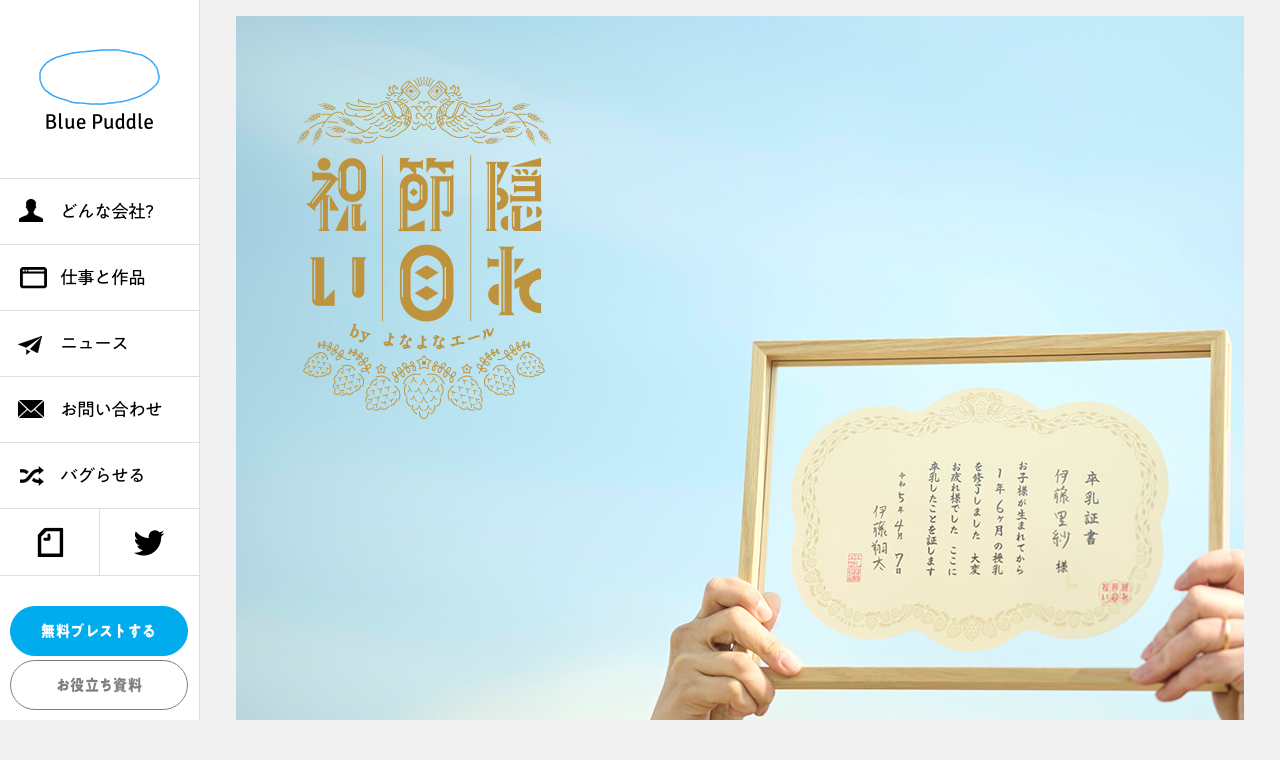

--- FILE ---
content_type: text/html; charset=UTF-8
request_url: https://blue-puddle.com/sliders/voice-project
body_size: 289408
content:
<!DOCTYPE html><html lang='ja'>
<head prefix='og: http://ogp.me/ns# fb: http://ogp.me/ns/fb# website: http://ogp.me/ns/website#'>
<meta charset="UTF-8">

<meta http-equiv="X-UA-Compatible" content="IE=edge">
<meta name="viewport" content="width=device-width, initial-scale=1, minimum-scale=1, maximum-scale=1, user-scalable=no, shrink-to-fit=no">
		<!-- All in One SEO 4.1.4.5 -->
		<title>VOICE PROJECT | ブルーパドル</title>
		<meta name="robots" content="max-image-preview:large" />
		<link rel="canonical" href="https://blue-puddle.com/sliders/voice-project" />
		<script type="application/ld+json" class="aioseo-schema">
			{"@context":"https:\/\/schema.org","@graph":[{"@type":"WebSite","@id":"https:\/\/blue-puddle.com\/#website","url":"https:\/\/blue-puddle.com\/","name":"\u30d6\u30eb\u30fc\u30d1\u30c9\u30eb","description":"\u682a\u5f0f\u4f1a\u793e\u30d6\u30eb\u30fc\u30d1\u30c9\u30eb\u306f\u3001\u5c11\u3057\u5909\u308f\u3063\u305f\u30c7\u30b8\u30bf\u30eb\u30b3\u30f3\u30c6\u30f3\u30c4\u3092\u4f5c\u308b\u4f1a\u793e\u3067\u3059\u3002\u307e\u3060\u3053\u306e\u4e16\u306b\u306a\u3044\u65b0\u3057\u3044\u8868\u73fe\u3084\u7d44\u307f\u5408\u308f\u305b\u306e\u767a\u898b\u3092\u3001\u5c0f\u3055\u304f\u3066\u3082\u3044\u3044\u304b\u3089\uff11\u3064\u3067\u3082\u591a\u304f\u898b\u3064\u3051\u308b\u3053\u3068\u3092\u76ee\u7684\u3068\u3057\u3066\u3044\u307e\u3059\u3002","inLanguage":"ja","publisher":{"@id":"https:\/\/blue-puddle.com\/#organization"}},{"@type":"Organization","@id":"https:\/\/blue-puddle.com\/#organization","name":"\u30d6\u30eb\u30fc\u30d1\u30c9\u30eb","url":"https:\/\/blue-puddle.com\/"},{"@type":"BreadcrumbList","@id":"https:\/\/blue-puddle.com\/sliders\/voice-project#breadcrumblist","itemListElement":[{"@type":"ListItem","@id":"https:\/\/blue-puddle.com\/#listItem","position":1,"item":{"@type":"WebPage","@id":"https:\/\/blue-puddle.com\/","name":"Home","description":"\u682a\u5f0f\u4f1a\u793e\u30d6\u30eb\u30fc\u30d1\u30c9\u30eb\u306f\u3001\u5c11\u3057\u5909\u308f\u3063\u305f\u30c7\u30b8\u30bf\u30eb\u30b3\u30f3\u30c6\u30f3\u30c4\u3092\u4f5c\u308b\u4f1a\u793e\u3067\u3059\u3002\u307e\u3060\u3053\u306e\u4e16\u306b\u306a\u3044\u65b0\u3057\u3044\u8868\u73fe\u3084\u7d44\u307f\u5408\u308f\u305b\u306e\u767a\u898b\u3092\u3001\u5c0f\u3055\u304f\u3066\u3082\u3044\u3044\u304b\u3089\uff11\u3064\u3067\u3082\u591a\u304f\u898b\u3064\u3051\u308b\u3053\u3068\u3092\u76ee\u7684\u3068\u3057\u3066\u3044\u307e\u3059\u3002","url":"https:\/\/blue-puddle.com\/"},"nextItem":"https:\/\/blue-puddle.com\/sliders\/voice-project#listItem"},{"@type":"ListItem","@id":"https:\/\/blue-puddle.com\/sliders\/voice-project#listItem","position":2,"item":{"@type":"WebPage","@id":"https:\/\/blue-puddle.com\/sliders\/voice-project","name":"VOICE PROJECT","url":"https:\/\/blue-puddle.com\/sliders\/voice-project"},"previousItem":"https:\/\/blue-puddle.com\/#listItem"}]},{"@type":"Person","@id":"https:\/\/blue-puddle.com\/author\/dev_bp#author","url":"https:\/\/blue-puddle.com\/author\/dev_bp","name":"dev_bp","image":{"@type":"ImageObject","@id":"https:\/\/blue-puddle.com\/sliders\/voice-project#authorImage","url":"https:\/\/secure.gravatar.com\/avatar\/eb527063c84ffeefef47a08bb572011c?s=96&d=mm&r=g","width":96,"height":96,"caption":"dev_bp"}},{"@type":"WebPage","@id":"https:\/\/blue-puddle.com\/sliders\/voice-project#webpage","url":"https:\/\/blue-puddle.com\/sliders\/voice-project","name":"VOICE PROJECT | \u30d6\u30eb\u30fc\u30d1\u30c9\u30eb","inLanguage":"ja","isPartOf":{"@id":"https:\/\/blue-puddle.com\/#website"},"breadcrumb":{"@id":"https:\/\/blue-puddle.com\/sliders\/voice-project#breadcrumblist"},"author":"https:\/\/blue-puddle.com\/author\/dev_bp#author","creator":"https:\/\/blue-puddle.com\/author\/dev_bp#author","datePublished":"2023-04-21T04:06:16+09:00","dateModified":"2023-04-28T03:54:14+09:00"}]}
		</script>
		<!-- All in One SEO -->

<link rel='stylesheet' id='wp-block-library-css'  href='https://blue-puddle.com/wp-includes/css/dist/block-library/style.min.css?ver=5.9.1' type='text/css' media='all' />
<style id='global-styles-inline-css' type='text/css'>
body{--wp--preset--color--black: #000000;--wp--preset--color--cyan-bluish-gray: #abb8c3;--wp--preset--color--white: #ffffff;--wp--preset--color--pale-pink: #f78da7;--wp--preset--color--vivid-red: #cf2e2e;--wp--preset--color--luminous-vivid-orange: #ff6900;--wp--preset--color--luminous-vivid-amber: #fcb900;--wp--preset--color--light-green-cyan: #7bdcb5;--wp--preset--color--vivid-green-cyan: #00d084;--wp--preset--color--pale-cyan-blue: #8ed1fc;--wp--preset--color--vivid-cyan-blue: #0693e3;--wp--preset--color--vivid-purple: #9b51e0;--wp--preset--gradient--vivid-cyan-blue-to-vivid-purple: linear-gradient(135deg,rgba(6,147,227,1) 0%,rgb(155,81,224) 100%);--wp--preset--gradient--light-green-cyan-to-vivid-green-cyan: linear-gradient(135deg,rgb(122,220,180) 0%,rgb(0,208,130) 100%);--wp--preset--gradient--luminous-vivid-amber-to-luminous-vivid-orange: linear-gradient(135deg,rgba(252,185,0,1) 0%,rgba(255,105,0,1) 100%);--wp--preset--gradient--luminous-vivid-orange-to-vivid-red: linear-gradient(135deg,rgba(255,105,0,1) 0%,rgb(207,46,46) 100%);--wp--preset--gradient--very-light-gray-to-cyan-bluish-gray: linear-gradient(135deg,rgb(238,238,238) 0%,rgb(169,184,195) 100%);--wp--preset--gradient--cool-to-warm-spectrum: linear-gradient(135deg,rgb(74,234,220) 0%,rgb(151,120,209) 20%,rgb(207,42,186) 40%,rgb(238,44,130) 60%,rgb(251,105,98) 80%,rgb(254,248,76) 100%);--wp--preset--gradient--blush-light-purple: linear-gradient(135deg,rgb(255,206,236) 0%,rgb(152,150,240) 100%);--wp--preset--gradient--blush-bordeaux: linear-gradient(135deg,rgb(254,205,165) 0%,rgb(254,45,45) 50%,rgb(107,0,62) 100%);--wp--preset--gradient--luminous-dusk: linear-gradient(135deg,rgb(255,203,112) 0%,rgb(199,81,192) 50%,rgb(65,88,208) 100%);--wp--preset--gradient--pale-ocean: linear-gradient(135deg,rgb(255,245,203) 0%,rgb(182,227,212) 50%,rgb(51,167,181) 100%);--wp--preset--gradient--electric-grass: linear-gradient(135deg,rgb(202,248,128) 0%,rgb(113,206,126) 100%);--wp--preset--gradient--midnight: linear-gradient(135deg,rgb(2,3,129) 0%,rgb(40,116,252) 100%);--wp--preset--duotone--dark-grayscale: url('#wp-duotone-dark-grayscale');--wp--preset--duotone--grayscale: url('#wp-duotone-grayscale');--wp--preset--duotone--purple-yellow: url('#wp-duotone-purple-yellow');--wp--preset--duotone--blue-red: url('#wp-duotone-blue-red');--wp--preset--duotone--midnight: url('#wp-duotone-midnight');--wp--preset--duotone--magenta-yellow: url('#wp-duotone-magenta-yellow');--wp--preset--duotone--purple-green: url('#wp-duotone-purple-green');--wp--preset--duotone--blue-orange: url('#wp-duotone-blue-orange');--wp--preset--font-size--small: 13px;--wp--preset--font-size--medium: 20px;--wp--preset--font-size--large: 36px;--wp--preset--font-size--x-large: 42px;}.has-black-color{color: var(--wp--preset--color--black) !important;}.has-cyan-bluish-gray-color{color: var(--wp--preset--color--cyan-bluish-gray) !important;}.has-white-color{color: var(--wp--preset--color--white) !important;}.has-pale-pink-color{color: var(--wp--preset--color--pale-pink) !important;}.has-vivid-red-color{color: var(--wp--preset--color--vivid-red) !important;}.has-luminous-vivid-orange-color{color: var(--wp--preset--color--luminous-vivid-orange) !important;}.has-luminous-vivid-amber-color{color: var(--wp--preset--color--luminous-vivid-amber) !important;}.has-light-green-cyan-color{color: var(--wp--preset--color--light-green-cyan) !important;}.has-vivid-green-cyan-color{color: var(--wp--preset--color--vivid-green-cyan) !important;}.has-pale-cyan-blue-color{color: var(--wp--preset--color--pale-cyan-blue) !important;}.has-vivid-cyan-blue-color{color: var(--wp--preset--color--vivid-cyan-blue) !important;}.has-vivid-purple-color{color: var(--wp--preset--color--vivid-purple) !important;}.has-black-background-color{background-color: var(--wp--preset--color--black) !important;}.has-cyan-bluish-gray-background-color{background-color: var(--wp--preset--color--cyan-bluish-gray) !important;}.has-white-background-color{background-color: var(--wp--preset--color--white) !important;}.has-pale-pink-background-color{background-color: var(--wp--preset--color--pale-pink) !important;}.has-vivid-red-background-color{background-color: var(--wp--preset--color--vivid-red) !important;}.has-luminous-vivid-orange-background-color{background-color: var(--wp--preset--color--luminous-vivid-orange) !important;}.has-luminous-vivid-amber-background-color{background-color: var(--wp--preset--color--luminous-vivid-amber) !important;}.has-light-green-cyan-background-color{background-color: var(--wp--preset--color--light-green-cyan) !important;}.has-vivid-green-cyan-background-color{background-color: var(--wp--preset--color--vivid-green-cyan) !important;}.has-pale-cyan-blue-background-color{background-color: var(--wp--preset--color--pale-cyan-blue) !important;}.has-vivid-cyan-blue-background-color{background-color: var(--wp--preset--color--vivid-cyan-blue) !important;}.has-vivid-purple-background-color{background-color: var(--wp--preset--color--vivid-purple) !important;}.has-black-border-color{border-color: var(--wp--preset--color--black) !important;}.has-cyan-bluish-gray-border-color{border-color: var(--wp--preset--color--cyan-bluish-gray) !important;}.has-white-border-color{border-color: var(--wp--preset--color--white) !important;}.has-pale-pink-border-color{border-color: var(--wp--preset--color--pale-pink) !important;}.has-vivid-red-border-color{border-color: var(--wp--preset--color--vivid-red) !important;}.has-luminous-vivid-orange-border-color{border-color: var(--wp--preset--color--luminous-vivid-orange) !important;}.has-luminous-vivid-amber-border-color{border-color: var(--wp--preset--color--luminous-vivid-amber) !important;}.has-light-green-cyan-border-color{border-color: var(--wp--preset--color--light-green-cyan) !important;}.has-vivid-green-cyan-border-color{border-color: var(--wp--preset--color--vivid-green-cyan) !important;}.has-pale-cyan-blue-border-color{border-color: var(--wp--preset--color--pale-cyan-blue) !important;}.has-vivid-cyan-blue-border-color{border-color: var(--wp--preset--color--vivid-cyan-blue) !important;}.has-vivid-purple-border-color{border-color: var(--wp--preset--color--vivid-purple) !important;}.has-vivid-cyan-blue-to-vivid-purple-gradient-background{background: var(--wp--preset--gradient--vivid-cyan-blue-to-vivid-purple) !important;}.has-light-green-cyan-to-vivid-green-cyan-gradient-background{background: var(--wp--preset--gradient--light-green-cyan-to-vivid-green-cyan) !important;}.has-luminous-vivid-amber-to-luminous-vivid-orange-gradient-background{background: var(--wp--preset--gradient--luminous-vivid-amber-to-luminous-vivid-orange) !important;}.has-luminous-vivid-orange-to-vivid-red-gradient-background{background: var(--wp--preset--gradient--luminous-vivid-orange-to-vivid-red) !important;}.has-very-light-gray-to-cyan-bluish-gray-gradient-background{background: var(--wp--preset--gradient--very-light-gray-to-cyan-bluish-gray) !important;}.has-cool-to-warm-spectrum-gradient-background{background: var(--wp--preset--gradient--cool-to-warm-spectrum) !important;}.has-blush-light-purple-gradient-background{background: var(--wp--preset--gradient--blush-light-purple) !important;}.has-blush-bordeaux-gradient-background{background: var(--wp--preset--gradient--blush-bordeaux) !important;}.has-luminous-dusk-gradient-background{background: var(--wp--preset--gradient--luminous-dusk) !important;}.has-pale-ocean-gradient-background{background: var(--wp--preset--gradient--pale-ocean) !important;}.has-electric-grass-gradient-background{background: var(--wp--preset--gradient--electric-grass) !important;}.has-midnight-gradient-background{background: var(--wp--preset--gradient--midnight) !important;}.has-small-font-size{font-size: var(--wp--preset--font-size--small) !important;}.has-medium-font-size{font-size: var(--wp--preset--font-size--medium) !important;}.has-large-font-size{font-size: var(--wp--preset--font-size--large) !important;}.has-x-large-font-size{font-size: var(--wp--preset--font-size--x-large) !important;}
</style>
<link rel="https://api.w.org/" href="https://blue-puddle.com/wp-json/" /><link rel='shortlink' href='https://blue-puddle.com/?p=4770' />
<link rel="alternate" type="application/json+oembed" href="https://blue-puddle.com/wp-json/oembed/1.0/embed?url=https%3A%2F%2Fblue-puddle.com%2Fsliders%2Fvoice-project" />
<link rel="alternate" type="text/xml+oembed" href="https://blue-puddle.com/wp-json/oembed/1.0/embed?url=https%3A%2F%2Fblue-puddle.com%2Fsliders%2Fvoice-project&#038;format=xml" />
<meta property="fb:app_id" content="1135993186483750">
<meta property="og:site_name" content="ブルーパドル">
<meta property="og:type" content="article">
<meta property="og:image" content="https://blue-puddle.com/wp-content/themes/blue-puddle/images/ogp.jpg">
<meta property="og:title" content="VOICE PROJECT">
<meta property="og:description" content="株式会社ブルーパドルは、少し変わったデジタルコンテンツを作る会社です。まだこの世にない新しい表現や組み合わせの発見を、小さくてもいいから１つでも多く見つけることを目的としています。">
<meta name="twitter:card" content="summary_large_image">
<meta name="twitter:title" content="VOICE PROJECT">
  <meta name="twitter:description" content="株式会社ブルーパドルは、少し変わったデジタルコンテンツを作る会社です。まだこの世にない新しい表現や組み合わせの発見を、小さくてもいいから１つでも多く見つけることを目的としています。">
  <link rel="stylesheet" type="text/css" href="https://blue-puddle.com/wp-content/themes/blue-puddle/style.css?1690865963">
  <script type="text/javascript">window.youtube = [];</script>
  <script type="text/javascript" src="//typesquare.com/3/tsst/script/ja/typesquare.js?66b47c0e10b447bda2d7437bac1e02e5" charset="utf-8"></script>
  <link rel="preconnect" href="https://fonts.googleapis.com">
  <link rel="preconnect" href="https://fonts.gstatic.com" crossorigin>
  <link href="https://fonts.googleapis.com/css2?family=Roboto+Condensed:wght@700&display=swap" rel="stylesheet">
  <link rel="stylesheet" href="https://cdnjs.cloudflare.com/ajax/libs/Swiper/3.4.1/css/swiper.min.css">
  <link rel="icon" type="image/png" href="https://blue-puddle.com/wp-content/themes/blue-puddle/images/favicon.png"></head>
<!-- Google Tag Manager -->
<script>(function(w,d,s,l,i){w[l]=w[l]||[];w[l].push({'gtm.start':
new Date().getTime(),event:'gtm.js'});var f=d.getElementsByTagName(s)[0],
j=d.createElement(s),dl=l!='dataLayer'?'&l='+l:'';j.async=true;j.src=
'https://www.googletagmanager.com/gtm.js?id='+i+dl;f.parentNode.insertBefore(j,f);
})(window,document,'script','dataLayer','GTM-WNFM3QW9');</script>
<!-- End Google Tag Manager -->
<body id="post-4770">
<!-- Google Tag Manager (noscript) -->
<noscript><iframe src="https://www.googletagmanager.com/ns.html?id=GTM-WNFM3QW9"
height="0" width="0" style="display:none;visibility:hidden"></iframe></noscript>
<!-- End Google Tag Manager (noscript) -->
<script>
window.imgDrip = 'https://blue-puddle.com/wp-content/themes/blue-puddle/images/sprite_drips.png';
window.imgCursor = 'https://blue-puddle.com/wp-content/themes/blue-puddle/images/cursor_r.png';
window.imgCursorAlpha = 'https://blue-puddle.com/wp-content/themes/blue-puddle/images/cursor_a.png';
</script>
<nav id="js-navi" class="l-navi naviMain"> 
  <div id="js-logo" class="naviMain_logo">
    <a href="https://blue-puddle.com/">
      <canvas id="js-canvasLogo"></canvas>
      <h1>商品企画・PRコーポレートサイト・こども | ブルーパドル</h1>
    </a>
  </div>
  <ul class="listNavi">
        <li class="isAbout listNaviItem enable "><a class="listNaviItem__head" href="https://blue-puddle.com/about">どんな会社?</a>
      <ul class="listSubNaviItems is-hidden">
        <li data-index="0" class="js-naviAnchor"><a href="https://blue-puddle.com/about#Philosophy">どんな会社?</a></li>
        <li data-index="1" class="js-naviAnchor"><a href="https://blue-puddle.com/about#Info">会社概要</a></li>
        <li data-index="2" class="js-naviAnchor"><a href="/privacy-policy">プライバシーポリシー</a></li>
      </ul>
    </li>
    <li class="isWorks listNaviItem enable "><a class="listNaviItem__head" href="https://blue-puddle.com/works">仕事と作品</a>
      <ul class="listSubNaviItems listSubNavi--creative is-hidden">
        <li id="js-worksAll" data-value="0"><a href="https://blue-puddle.com/works">すべて</a></li>
                <li class=""><a href="https://blue-puddle.com/ad-pr">1_マーケ・PR</a></li>
                <li class=""><a href="https://blue-puddle.com/experience">2_お店・展示</a></li>
                <li class=""><a href="https://blue-puddle.com/products">3_商品企画</a></li>
                <li class=""><a href="https://blue-puddle.com/web-app">4_WEB</a></li>
                <li class=""><a href="https://blue-puddle.com/kids">5_こどもコンテンツ</a></li>
                <li class=""><a href="https://blue-puddle.com/graphic">6_作品</a></li>
              </ul>
    </li>
    <li class="isNews listNaviItem "><a href="https://blue-puddle.com/news">ニュース</a>
      <ul class="listSubNavi is-hidden">
        <li id="js-newsAll" data-value="0">
          すべて
                  </li>
        <li id="js-newsRecommend" data-value="1">
          おすすめ記事
                  </li>
        <li id="js-newsRelease" data-value="2">
          リリース情報
                  </li>
        <li id="js-newsEvent" data-value="3">
          イベント情報
                  </li>
        <li id="js-newsMedia" data-value="4"> 
          メディア情報
                  </li>
        <li id="js-newsBlog" data-value="5">
          その他
                  </li>
      </ul>
    </li>
    <li class="isContact listNaviItem "><a class="listNaviItem__head" href="https://blue-puddle.com/contact">お問い合わせ</a>
      <ul class="listSubNaviItems is-hidden">
        <li data-index="0" class="">
          <a href="https://blue-puddle.com/conference">1_無料ブレスト</a>
        </li>
        <li data-index="0" class="">
          <a href="https://blue-puddle.com/contact">2_仕事相談</a>
        </li>
        <li data-index="0" class="">
          <a href="https://blue-puddle.com/documents">3_お役立ち資料</a>
        </li>
      </ul>
    </li>
    <li id="bug" class="isBug listNaviItem ">バグらせる</li>
  </ul>
  <ul class="listNaviSns">
    <li class="listNaviSnsItem is-note">
      <a href="https://note.com/sato_nezi" target="_blank">note</a>
    </li>
    <li class="listNaviSnsItem is-twitter">
      <a href="https://twitter.com/sato_nezi" class="only-large" target="_blank">Twitter</a>
    </li>
  </ul>
  <ul class="naviMainCv">
    <li class="naviMainCvItem">
      <a href="/conference" class="is-button is-primary">
        <span>無料ブレストする</span>
      </a>
    </li>
    <li class="naviMainCvItem">
      <a href="/documents" class="is-button is-secondary">
        <span>お役立ち資料</span>
      </a>
    </li>
  </ul>
  <div class="naviMain_foot">
    <p>お仕事の前に、ひとまず話を聞いてみたい場合「無料ブレスト」がオススメです。</p>
    <p class="naviMain_copyright"><small>&copy; Blue Puddle Inc.</small></p>
  </div>
</nav>
<ul id="js-listBug" class="listBug l-listBug isHidden">
  <li data-index="0" class="listFilterItem">伸縮する</li>
  <li data-index="1" class="listFilterItem">反転する</li>
  <li data-index="2" class="listFilterItem">揺らす</li>
  <li data-index="3" class="listFilterItem">色を変える</li>
  <li data-index="4" class="listFilterItem">ナビ傾</li>
  <li data-index="5" class="listFilterItem">コンテンツ傾</li>
  <li data-index="6" class="listFilterItem">ナビの引越し</li>
  <li data-index="7" class="listFilterItem">CSSを切る</li>
  <li data-index="8" class="listFilterItem">拡大する</li>
  <li data-index="9" class="listFilterItem">縮小する</li>
  <li data-index="10" class="listFilterItem">情報を減らす</li>
  <li data-index="11" class="listFilterItem">どっちがtwitter?</li>
  <li data-index="12" class="listFilterItem listFilterItem-auto">バグを組み合わせる</li>
</ul><main id="main" class="main  main-full l-main">
  <div id="main4bug" class="layoutMainIndex">

    <!-- CLIENTS -->
    <section class="layoutMainIndex__sectionHero">
      <div class="sectionTop__head">
        <div class="hero-container swiper-container">
                    <div class="swiper-wrapper">
                          <div class="hero-item swiper-slide">
                <div class="hero-item-image" style="background-image: url('https://blue-puddle.com/wp-content/uploads/2022/01/cad1ff2d416d2ee855e9aee42e4f2f10.jpg')">
                  <div class="hero-item-content">
                    <div class="hero-item-content-inner">
                      <h1 class="hero-item-title"><p>話題になった<br />
隠れ節目祝い</p>
</h1>
                    </div>
                  </div>
                </div>
              </div>
                          <div class="hero-item swiper-slide">
                <div class="hero-item-image" style="background-image: url('https://blue-puddle.com/wp-content/uploads/2025/05/kv_kakure_2.jpg')">
                  <div class="hero-item-content">
                    <div class="hero-item-content-inner">
                      <h1 class="hero-item-title"><p>話題になった<br />
隠れ節目祝い</p>
</h1>
                    </div>
                  </div>
                </div>
              </div>
                          <div class="hero-item swiper-slide">
                <div class="hero-item-image" style="background-image: url('https://blue-puddle.com/wp-content/uploads/2022/01/177e8272f2d3314a148e0fd169d8ded9.jpg')">
                  <div class="hero-item-content">
                    <div class="hero-item-content-inner">
                      <h1 class="hero-item-title"><p>日本最大の<br />
ボドゲホテル</p>
</h1>
                    </div>
                  </div>
                </div>
              </div>
                          <div class="hero-item swiper-slide">
                <div class="hero-item-image" style="background-image: url('https://blue-puddle.com/wp-content/uploads/2025/05/kv_bodogehotel_2.jpg')">
                  <div class="hero-item-content">
                    <div class="hero-item-content-inner">
                      <h1 class="hero-item-title"><p>日本最大の<br />
ボドゲホテル</p>
</h1>
                    </div>
                  </div>
                </div>
              </div>
                          <div class="hero-item swiper-slide">
                <div class="hero-item-image" style="background-image: url('https://blue-puddle.com/wp-content/uploads/2025/05/kv_bodogehotel_3.jpg')">
                  <div class="hero-item-content">
                    <div class="hero-item-content-inner">
                      <h1 class="hero-item-title"><p>ホテル専用の<br />
ボドゲも制作</p>
</h1>
                    </div>
                  </div>
                </div>
              </div>
                          <div class="hero-item swiper-slide">
                <div class="hero-item-image" style="background-image: url('https://blue-puddle.com/wp-content/uploads/2025/05/kv_arutasu_2.jpg')">
                  <div class="hero-item-content">
                    <div class="hero-item-content-inner">
                      <h1 class="hero-item-title"><p>あると助かる<br />
こども服ブランド</p>
</h1>
                    </div>
                  </div>
                </div>
              </div>
                          <div class="hero-item swiper-slide">
                <div class="hero-item-image" style="background-image: url('https://blue-puddle.com/wp-content/uploads/2022/01/e4e05c5819aaa22f9ab03771b0fedeea.jpg')">
                  <div class="hero-item-content">
                    <div class="hero-item-content-inner">
                      <h1 class="hero-item-title"><p>あると助かる<br />
こども服ブランド</p>
</h1>
                    </div>
                  </div>
                </div>
              </div>
                          <div class="hero-item swiper-slide">
                <div class="hero-item-image" style="background-image: url('https://blue-puddle.com/wp-content/uploads/2025/01/kv_panda_1.jpg')">
                  <div class="hero-item-content">
                    <div class="hero-item-content-inner">
                      <h1 class="hero-item-title"><p>アドベンチャーワールドに<br />
新種パンダワールド</p>
</h1>
                    </div>
                  </div>
                </div>
              </div>
                          <div class="hero-item swiper-slide">
                <div class="hero-item-image" style="background-image: url('https://blue-puddle.com/wp-content/uploads/2025/01/kv_panda_2.jpg')">
                  <div class="hero-item-content">
                    <div class="hero-item-content-inner">
                      <h1 class="hero-item-title"><p>瞑想パンダ・屋台パンダなど<br />
11種の新種パンダが登場！</p>
</h1>
                    </div>
                  </div>
                </div>
              </div>
                          <div class="hero-item swiper-slide">
                <div class="hero-item-image" style="background-image: url('https://blue-puddle.com/wp-content/uploads/2025/02/kv_tsukuri_1.jpg')">
                  <div class="hero-item-content">
                    <div class="hero-item-content-inner">
                      <h1 class="hero-item-title"><p>つくりおき.jpの<br />
料理おやすみカード</p>
</h1>
                    </div>
                  </div>
                </div>
              </div>
                          <div class="hero-item swiper-slide">
                <div class="hero-item-image" style="background-image: url('https://blue-puddle.com/wp-content/uploads/2025/02/kv_tsukuri_2.jpg')">
                  <div class="hero-item-content">
                    <div class="hero-item-content-inner">
                      <h1 class="hero-item-title"><p>つくりおき.jpの<br />
料理おやすみカード</p>
</h1>
                    </div>
                  </div>
                </div>
              </div>
                          <div class="hero-item swiper-slide">
                <div class="hero-item-image" style="background-image: url('https://blue-puddle.com/wp-content/uploads/2022/01/27d715fa07d337302055c13584641446.jpg')">
                  <div class="hero-item-content">
                    <div class="hero-item-content-inner">
                      <h1 class="hero-item-title"><p>行政初！Slackを活用した<br />
長野県佐久市の移住サロン</p>
</h1>
                    </div>
                  </div>
                </div>
              </div>
                          <div class="hero-item swiper-slide">
                <div class="hero-item-image" style="background-image: url('https://blue-puddle.com/wp-content/uploads/2024/06/kv_moso.jpg')">
                  <div class="hero-item-content">
                    <div class="hero-item-content-inner">
                      <h1 class="hero-item-title"><p>様々なブランドとタッグを組んだ<br />
MY G-SHOCK妄想コラボモデル</p>
</h1>
                    </div>
                  </div>
                </div>
              </div>
                          <div class="hero-item swiper-slide">
                <div class="hero-item-image" style="background-image: url('https://blue-puddle.com/wp-content/uploads/2023/05/kv_pip.jpg')">
                  <div class="hero-item-content">
                    <div class="hero-item-content-inner">
                      <h1 class="hero-item-title"><p>整体師つきキッズパーク<br />
「ホグシーランド」</p>
</h1>
                    </div>
                  </div>
                </div>
              </div>
                          <div class="hero-item swiper-slide">
                <div class="hero-item-image" style="background-image: url('https://blue-puddle.com/wp-content/uploads/2023/07/kv_book_kosodate.jpg')">
                  <div class="hero-item-content">
                    <div class="hero-item-content-inner">
                      <h1 class="hero-item-title"><p>佐藤ねじの新著２<br />
子育てブレスト</p>
</h1>
                    </div>
                  </div>
                </div>
              </div>
                          <div class="hero-item swiper-slide">
                <div class="hero-item-image" style="background-image: url('https://blue-puddle.com/wp-content/uploads/2023/06/kv_book_muchu.jpg')">
                  <div class="hero-item-content">
                    <div class="hero-item-content-inner">
                      <h1 class="hero-item-title"><p>佐藤ねじの新著１<br />
こどもの夢中を推したい</p>
</h1>
                    </div>
                  </div>
                </div>
              </div>
                          <div class="hero-item swiper-slide">
                <div class="hero-item-image" style="background-image: url('https://blue-puddle.com/wp-content/uploads/2023/04/8478b8905be5f79afe763890896820e2.jpg')">
                  <div class="hero-item-content">
                    <div class="hero-item-content-inner">
                      <h1 class="hero-item-title"><p>900円借金して<br />
コーヒー屋を家庭内起業</p>
</h1>
                    </div>
                  </div>
                </div>
              </div>
                          <div class="hero-item swiper-slide">
                <div class="hero-item-image" style="background-image: url('https://blue-puddle.com/wp-content/uploads/2022/01/07b9a256a78ba6bc5c0069ac6f3f57f0.jpg')">
                  <div class="hero-item-content">
                    <div class="hero-item-content-inner">
                      <h1 class="hero-item-title"><p>世界中のメディアに拡散した<br />
等身大パネルマザー</p>
</h1>
                    </div>
                  </div>
                </div>
              </div>
                          <div class="hero-item swiper-slide">
                <div class="hero-item-image" style="background-image: url('https://blue-puddle.com/wp-content/uploads/2022/01/f974d3db7ff352805b7f8af339c84c06.jpg')">
                  <div class="hero-item-content">
                    <div class="hero-item-content-inner">
                      <h1 class="hero-item-title"><p>こどもが決めた値段で<br />
こども作品を販売するECサイト</p>
</h1>
                    </div>
                  </div>
                </div>
              </div>
                          <div class="hero-item swiper-slide">
                <div class="hero-item-image" style="background-image: url('https://blue-puddle.com/wp-content/uploads/2023/12/kv_savepoint.jpg')">
                  <div class="hero-item-content">
                    <div class="hero-item-content-inner">
                      <h1 class="hero-item-title"><p>牧師さんの前で夫婦が改めて<br />
２人の関係を誓い直せるサービス</p>
</h1>
                    </div>
                  </div>
                </div>
              </div>
                          <div class="hero-item swiper-slide">
                <div class="hero-item-image" style="background-image: url('https://blue-puddle.com/wp-content/uploads/2022/01/45d4f8d96bc17b0b8ba697a5a4b471d7.jpg')">
                  <div class="hero-item-content">
                    <div class="hero-item-content-inner">
                      <h1 class="hero-item-title"><p>数年かけて<br />
劣化していくWEB</p>
</h1>
                    </div>
                  </div>
                </div>
              </div>
                          <div class="hero-item swiper-slide">
                <div class="hero-item-image" style="background-image: url('https://blue-puddle.com/wp-content/uploads/2022/01/85cbbca8b869f21a91a7196fba43e3bb.jpg')">
                  <div class="hero-item-content">
                    <div class="hero-item-content-inner">
                      <h1 class="hero-item-title"><p>15秒後の赤ちゃんを<br />
予想するゲーム</p>
</h1>
                    </div>
                  </div>
                </div>
              </div>
                          <div class="hero-item swiper-slide">
                <div class="hero-item-image" style="background-image: url('https://blue-puddle.com/wp-content/uploads/2022/01/dabccc705cd3d31341f8e692607c7b9e.jpg')">
                  <div class="hero-item-content">
                    <div class="hero-item-content-inner">
                      <h1 class="hero-item-title"><p>子どもが「いるときだけ」<br />
遊べるボードゲーム</p>
</h1>
                    </div>
                  </div>
                </div>
              </div>
                          <div class="hero-item swiper-slide">
                <div class="hero-item-image" style="background-image: url('https://blue-puddle.com/wp-content/uploads/2022/01/a2880b82f1c11826e535f26a3eaa97a8.jpg')">
                  <div class="hero-item-content">
                    <div class="hero-item-content-inner">
                      <h1 class="hero-item-title"><p>上海のナルトテーマパーク<br />
「NARUTO WORLD」</p>
</h1>
                    </div>
                  </div>
                </div>
              </div>
                          <div class="hero-item swiper-slide">
                <div class="hero-item-image" style="background-image: url('https://blue-puddle.com/wp-content/uploads/2022/01/a0803f75941431eaeebcd0fec54736ba.jpg')">
                  <div class="hero-item-content">
                    <div class="hero-item-content-inner">
                      <h1 class="hero-item-title"><p>ディスプレイモニタの<br />
多い喫茶店</p>
</h1>
                    </div>
                  </div>
                </div>
              </div>
                          <div class="hero-item swiper-slide">
                <div class="hero-item-image" style="background-image: url('https://blue-puddle.com/wp-content/uploads/2023/12/kv_kubotabi.jpg')">
                  <div class="hero-item-content">
                    <div class="hero-item-content-inner">
                      <h1 class="hero-item-title"><p>旅の人気インフルエンサー<br />
くぼたび「かわいいWEB」</p>
</h1>
                    </div>
                  </div>
                </div>
              </div>
                          <div class="hero-item swiper-slide">
                <div class="hero-item-image" style="background-image: url('https://blue-puddle.com/wp-content/uploads/2022/01/1d9c718a240640bbb526a0caae066fa5.jpg')">
                  <div class="hero-item-content">
                    <div class="hero-item-content-inner">
                      <h1 class="hero-item-title"><p>10年後と20年後に<br />
発売されるビール</p>
</h1>
                    </div>
                  </div>
                </div>
              </div>
                          <div class="hero-item swiper-slide">
                <div class="hero-item-image" style="background-image: url('https://blue-puddle.com/wp-content/uploads/2022/01/344371c64cea7c001fdff1ebc4ba9df0.jpg')">
                  <div class="hero-item-content">
                    <div class="hero-item-content-inner">
                      <h1 class="hero-item-title"><p>年に一度しか買えない<br />
希少な出雲そば</p>
</h1>
                    </div>
                  </div>
                </div>
              </div>
                          <div class="hero-item swiper-slide">
                <div class="hero-item-image" style="background-image: url('https://blue-puddle.com/wp-content/uploads/2022/01/af46d39ed7937b6c547559721f41cb69.jpg')">
                  <div class="hero-item-content">
                    <div class="hero-item-content-inner">
                      <h1 class="hero-item-title"><p>京都の道具店とコラボし<br />
暮らしの道具が使い放題のホテル</p>
</h1>
                    </div>
                  </div>
                </div>
              </div>
                          <div class="hero-item swiper-slide">
                <div class="hero-item-image" style="background-image: url('https://blue-puddle.com/wp-content/uploads/2023/04/da82eb38a5cfeceb57a45d8025813b0d.jpg')">
                  <div class="hero-item-content">
                    <div class="hero-item-content-inner">
                      <h1 class="hero-item-title"><p>「怖い部屋」や「多い部屋」など<br />
11室の遊べる宿屋</p>
</h1>
                    </div>
                  </div>
                </div>
              </div>
                      </div>
          <div class="swiper-next"></div>
          <div class="swiper-prev"></div>
          <div class="swiper-pagination"></div>
        </div>
      </div>
    </section>
    <!-- /CLIENTS -->

    <!-- VISION -->
            <section class="layoutMainIndex__sectionVision">
      <div class="sectionTopContent">
        <div class="sectionTopContent__inner">
          <div class="sectionTopContent__title titleLarge">
            <h1 class="titleLarge__jp">
              ブランド成長の起爆剤コンテンツをつくる            </h1>
          </div>

          <div class="sectionTopContent__content">
            <p>ブルーパドルは「企画とデザイン」の会社です。<br />
戦略・企画・デザイン・実装・PRまでフルコミットします。</p>
<p>「伸ばすべきブランド資産」を見定めて<br />
「届けたい人」の脳に刻む<br />
「必殺コンテンツ」をつくります。</p>
<p>１：伸ばすべきブランド資産とは？<br />
あなたのブランドが消費者に選ばれ続けるため、中長期的に伸ばすべき「ブランド資産」（ブランドエクイティ）。ここを明確に定めないまま広告・店・商品・コンテンツをつくると、短期的な売上・話題化を狙ったクリエイティブになりがちです。その広告、そのプロダクトは、中長期的にどんなブランド資産を強化するために作られていますか？</p>
<p>２：ブランド成長の起爆剤となる「必殺コンテンツ」<br />
ブルーパドルは、そんな「①伸ばすべきブランド資産」をしっかり見定めることを重視します。その上で、狙うべきターゲットの脳内にブランド資産を刻むための、「②必殺コンテンツ」をつくる会社です。<br />
ー<br />
①はターゲットの急所を見極める作業<br />
②はそこに撃ち込む必殺パンチ<br />
この2つを組み合わせて、届けたい人々に向けて、「楽しい！」「やばい！」「重要！」「神！」といった、心が動くブランドコンテンツを作ることで、脳へクリーンヒットする確率を上げることができます。</p>
<p>ー</p>
<p>３：話題になる企画<br />
そんな私たちの強みは「企画力」です。代表の佐藤ねじを中心に、これまでに隠れ節目祝い・ボドゲホテル・こども服アルトタスカルなど、<a href="https://x.com/sato_nezi/highlights">話題になったヒットコンテンツ</a>をたくさん作ってきました。それらは単なるバズ企画ではなく、伸ばすべきブランドエクイティを強化するために作られています。</p>
<p>４：秘伝のタレ<br />
またヒットの再現性を高めるため、マーケ×クリエイティブ×SNSバズを融合させた「ブルーパドル秘伝のタレ」を用意しています。PRプロダクト、インサイト企画術、のびしろ水平思考、15年積み上げてきた膨大なアイデア集など、さまざまな秘伝のタレを使い、ブランド成長にコミットします。とくに、こどもターゲット、30—40代向けの企画は得意です。</p>
<p>５：着火と炭火<br />
さらに、みなさんが自らブランドPRを継続するための「PRメソッド」を提供したり、「必殺コンテンツ」を長続きできる構造で考えたりします。話題になるコンテンツ（着火）をつくりつつ、その後もPRにつながる仕組み（炭火）をつくります。なぜなら、１回のコンテンツをつくるだけで、ブランド資産を届けられる量は限られているからです。そのコンテンツを活用しつつ、継続的に「ブランド資産」を消費者に届けていくことが、何より重要になります。</p>
<p>６：無料ブレスト<br />
まず「<a href="https://blue-puddle.com/conference">無料ブレスト</a>」はおすすめです。1時間、あなたのブランド課題解決についてマッハブレストします（場合によってはその１時間で解決しちゃうことも）。そうすることで、お互い仕事したときのイメージが付きます。それでブルーパドルがどんな感じか知ってから、お仕事をご依頼いただく場合も多いです。</p>
<p>「よくあるご相談」<br />
●話題になるイベント・店・商品のアイデア<br />
●こども・ファミリー層に刺さる広告・PR<br />
●ブランドを好きになってもらう施策<br />
●「隠れ節目祝い」など、深くインサイトに刺す案<br />
●「ボドゲホテル」など、話題になる店<br />
●「アルトタスカル」など、刺さる商品企画の案<br />
どうぞお気軽に、ご相談ください。</p>
<p><a href="https://blue-puddle.com/contact">お問い合わせ→</a></p>
          </div>
        </div>
      </div>
    </section>
    
    <!-- HEADLINE -->
<div class="headline layoutMainIndex__headline">
    <div id="headlineboxLeft" class="headlinebox headlinebox-left">
        <span id="newsTitle" class="headlinebox_title"></span>
        <ul id="slide" class="list-slide">
                                                                                    <li style="background-image:url(https://blue-puddle.com/wp-content/uploads/2024/09/497dd8e4fe7554681c8cc8fdaa3739f5-1024x585.jpg)" class="list-slide-item is-hidden">
                                <a href="https://www.amazon.co.jp/dp/B0B4NS5BPY" target="_blank">
                    【受賞】０歳ボドゲがキッズデザイン賞を受賞</a>
                            </li>
                                                                                    <li style="background-image:url(https://blue-puddle.com/wp-content/uploads/2024/09/npkids_pc-1024x585.jpg)" class="list-slide-item is-hidden">
                                <a href="https://www.instagram.com/p/C_z36Udz59Z/?img_index=2" target="_blank">
                    【記事】NewsPicks Kidsで取材</a>
                            </li>
                                                                                    <li style="background-image:url(https://blue-puddle.com/wp-content/uploads/2024/09/4a6dcf50bf128b07f3141c95c216e7cc-1024x585.jpg)" class="list-slide-item is-hidden">
                                <a href="https://www.euglena.jp/karadani/hensyoku/" target="_blank">
                    【仕事】ユーグレナ「偏食でも59種の栄養食に変身セット」</a>
                            </li>
                                                                                    <li style="background-image:url(https://blue-puddle.com/wp-content/uploads/2024/09/9dc8b3b625183b3653c822747b0f4b2c-1024x585.jpg)" class="list-slide-item is-hidden">
                                <a href="https://webdesigning.book.mynavi.jp/whats-on/blue-paddle-whatson/" target="_blank">
                    【執筆】Web Designingに「アイデアや表現がいい」サイト5選を寄稿</a>
                            </li>
                                                                                    <li style="background-image:url(https://blue-puddle.com/wp-content/uploads/2024/09/LIFEHACKER_2024_pc-1024x585.jpg)" class="list-slide-item is-hidden">
                                <a href="https://www.lifehacker.jp/article/2408-how-i-work-sato-neji/" target="_blank">
                    【記事】ライフハッカーにて取材（佐藤ねじの仕事術）</a>
                            </li>
                                                                                    <li style="background-image:url(https://blue-puddle.com/wp-content/uploads/2024/09/db0ce6005c5a335411664e6165f4e985-1024x585.jpg)" class="list-slide-item is-hidden">
                                <a href="https://sirabee.com/2024/08/06/20163325027/" target="_blank">
                    【記事】しらべぇで劣化するWEBの取材</a>
                            </li>
                                                                                    <li style="background-image:url(https://blue-puddle.com/wp-content/uploads/2024/09/IPRA2024_pc-1024x585.jpg)" class="list-slide-item is-hidden">
                                <a href="https://ozma.co.jp/news/detail/179" target="_blank">
                    【受賞】国際PR協会「ゴールデン・ワールド・アワーズ 2024」最優秀賞（土日ミルク／ホグシーランド）</a>
                            </li>
                                                                                    <li style="background-image:url(https://blue-puddle.com/wp-content/uploads/2024/09/83b998e57983516c141da2da37466d76-1024x585.jpg)" class="list-slide-item is-hidden">
                                <a href="https://www.hakuhodo.co.jp/news/newsrelease/110953/" target="_blank">
                    【受賞】PR Awards Asia-Pacific 2024にて金賞（土日ミルク）を獲得</a>
                            </li>
                                                                                    <li style="background-image:url(https://blue-puddle.com/wp-content/uploads/2022/01/45d4f8d96bc17b0b8ba697a5a4b471d7-1024x557.jpg)" class="list-slide-item is-hidden">
                                <a href="https://x.com/rabdology/status/1797944179089420325" target="_blank">
                    2022年に完結した劣化するWEBが、再びSNSで話題に</a>
                            </li>
                                                                                    <li style="background-image:url(https://blue-puddle.com/wp-content/uploads/2024/06/150cff47a62e6e9f9d2f964f92f53f37-1024x585.jpg)" class="list-slide-item is-hidden">
                                <a href="https://x.com/sato_nezi/status/1793950977311268930" target="_blank">
                    【仕事】MY G-SHOCK妄想コラボモデルが話題！</a>
                            </li>
                                                                                    <li style="background-image:url(https://blue-puddle.com/wp-content/uploads/2024/06/621bd08009baeff87abcbc43adb9a0e1-1024x585.jpg)" class="list-slide-item is-hidden">
                                <a href="https://www.acc-awards.com/juries2024/design/" target="_blank">
                    佐藤ねじが、ACCデザイン部門の審査員に就任</a>
                            </li>
                                                                                    <li style="background-image:url(https://blue-puddle.com/wp-content/uploads/2024/04/danbo_pc-1024x585.jpg)" class="list-slide-item is-hidden">
                                <a href="https://twitter.com/sato_nezi/status/1773176439342268564" target="_blank">
                    【仕事】ダンボールハウスけんちくじむしょ</a>
                            </li>
                                                                                    <li style="background-image:url(https://blue-puddle.com/wp-content/uploads/2024/04/86735807f46dfd5e92c65d31270f2db0-1024x585.jpg)" class="list-slide-item is-hidden">
                                <a href="https://blog.smartbank.co.jp/entry/2024/04/09/085124" target="_blank">
                    【記事】リマインド結婚式の企画の裏側を記事にして頂きました</a>
                            </li>
                                                                                    <li style="background-image:url(https://blue-puddle.com/wp-content/uploads/2022/01/cad1ff2d416d2ee855e9aee42e4f2f10-1024x557.jpg)" class="list-slide-item is-hidden">
                                <a href="https://yonasato.com/ec/set/kakurefushimeiwai/" target="_blank">
                    【仕事】よなよなエール「隠れ節目祝い」が商品化！</a>
                            </li>
                                                                                    <li style="background-image:url(https://blue-puddle.com/wp-content/uploads/2024/09/748256b46059c53775d345dffd1d9b8c-1024x585.jpg)" class="list-slide-item is-hidden">
                                <a href="https://blog.smartbank.co.jp/entry/2024/04/09/085124" target="_blank">
                    【記事】セーブポイントが日経MJ裏一面に掲載</a>
                            </li>
                                                                                    <li style="background-image:url(https://blue-puddle.com/wp-content/uploads/2024/04/a6f3da1655ece3e06281e8460084c533-1024x585.jpg)" class="list-slide-item is-hidden">
                                <a href="https://note.com/sato_nezi/n/n3e7bdabd1795" target="_blank">
                    【記事】インサイトのnoteを書きました（アルトタスカル編）</a>
                            </li>
                                                                                    <li style="background-image:url(https://blue-puddle.com/wp-content/uploads/2024/09/mimaru_2024_pc-1024x585.jpg)" class="list-slide-item is-hidden">
                                <a href="https://mimaruhotels.com/jp/hotel/namba-station/boardgame/" target="_blank">
                    【受賞】ボドゲホテルがBookingcom「Traveller Review Award 2024」を受賞</a>
                            </li>
                                                                                    <li style="background-image:url(https://blue-puddle.com/wp-content/uploads/2024/09/mimaru_2023_pc-1024x585.jpg)" class="list-slide-item is-hidden">
                                <a href="https://mimaruhotels.com/jp/news/agoda_award2023/" target="_blank">
                    【受賞】ボドゲホテル「Agoda Gold Circle Award 2023」を受賞</a>
                            </li>
                                                                                    <li style="background-image:url(https://blue-puddle.com/wp-content/uploads/2024/09/0e63d7037a4ee5405ef09c000ae6593e-1024x585.jpg)" class="list-slide-item is-hidden">
                                <a href="https://www.advertimes.com/20240131/article447668/" target="_blank">
                    【記事】広報会議3月号で、隠れ節目祝いが紹介</a>
                            </li>
                                                                                    <li style="background-image:url(https://blue-puddle.com/wp-content/uploads/2024/01/news_pc.jpg)" class="list-slide-item is-hidden">
                                <a href="https://note.com/sato_nezi/n/na691d613b393" target="_blank">
                    【記事】2023年のブルーパドル仕事まとめ</a>
                            </li>
                                                                                    <li style="background-image:url(https://blue-puddle.com/wp-content/uploads/2023/12/kv_kubotabi-1024x557.jpg)" class="list-slide-item is-hidden">
                                <a href="https://www.kubotabi.com/" target="_blank">
                    【仕事】旅の人気インフルエンサー「くぼたび」WEB</a>
                            </li>
                                                                                    <li style="background-image:url(https://blue-puddle.com/wp-content/uploads/2023/12/savepoint_pc-1024x585.jpg)" class="list-slide-item is-hidden">
                                <a href="https://twitter.com/sato_nezi/status/1732587776980418736" target="_blank">
                    【仕事】リマインド結婚式「セーブポイント」</a>
                            </li>
                                                                                    <li style="background-image:url(https://blue-puddle.com/wp-content/uploads/2023/12/900619863ec0815348a40700128d51f8-1024x585.jpg)" class="list-slide-item is-hidden">
                                <a href="https://kyodonewsprwire.jp/release/202312043753" target="_blank">
                    【受賞】PRアワードで土日ミルク／ホグシーランドW受賞</a>
                            </li>
                                                                                    <li style="background-image:url(https://blue-puddle.com/wp-content/uploads/2023/12/Forbes_pc-1024x585.jpg)" class="list-slide-item is-hidden">
                                <a href="https://forbesjapan.com/articles/detail/67325" target="_blank">
                    【記事】Forbesで出村さんに取材して頂きました</a>
                            </li>
                                                                                    <li style="background-image:url(https://blue-puddle.com/wp-content/uploads/2023/12/ACC2023_pc-1024x585.jpg)" class="list-slide-item is-hidden">
                                <a href="https://www.acc-awards.com/festival/2023fes_result/bcb.html" target="_blank">
                    【受賞】ACC2023シルバー／ブロンズ／ファイナリスト2つ</a>
                            </li>
                                                                                    <li style="background-image:url(https://blue-puddle.com/wp-content/uploads/2023/12/3e448cc1466929437a7478e302808e02-1024x585.jpg)" class="list-slide-item is-hidden">
                                <a href="https://prtimes.jp/main/html/rd/p/000001346.000000112.html" target="_blank">
                    【受賞】プレスリリースアワードで隠れ節目「インフルエンス賞」</a>
                            </li>
                                                                                    <li style="background-image:url(https://blue-puddle.com/wp-content/uploads/2023/12/2b2f13af1d973c482f8b8f19acea8290-1024x585.jpg)" class="list-slide-item is-hidden">
                                <a href="https://twitter.com/kurata_kei/status/1707953522459947365" target="_blank">
                    【仕事】週刊土日ミルクが創刊！毎週ヒット！</a>
                            </li>
                                                                                    <li style="background-image:url(https://blue-puddle.com/wp-content/uploads/2023/08/a7b31c71a0e5e8822ab6840077032114-1024x585.jpg)" class="list-slide-item is-hidden">
                                <a href="https://ba.yobolife.jp/" target="_blank">
                    【仕事】梅毒+HIVの検査キット</a>
                            </li>
                                                                                    <li style="background-image:url(https://blue-puddle.com/wp-content/uploads/2023/08/book_rank_pc-1024x585.jpg)" class="list-slide-item is-hidden">
                                <a href="https://amzn.asia/d/aUuCAKS" target="_blank">
                    【書籍】amazon書籍の全体で14位 / 人気度2位に！</a>
                            </li>
                                                                                    <li style="background-image:url(https://blue-puddle.com/wp-content/uploads/2023/07/book_kosodate_pc-1024x585.jpg)" class="list-slide-item is-hidden">
                                <a href="https://note.com/sato_nezi/n/n692a3a9af728" target="_blank">
                    【出版】「子育てブレスト」が予約発売開始</a>
                            </li>
                                                                                    <li style="background-image:url(https://blue-puddle.com/wp-content/uploads/2023/08/c625c944eacdaa32e8c5d00df0695b6f-1024x585.jpg)" class="list-slide-item is-hidden">
                                <a href="https://twitter.com/sato_nezi/status/1673518802800373760" target="_blank">
                    【仕事】こどもが考えた通貨で買える書店</a>
                            </li>
                                                                                    <li style="background-image:url(https://blue-puddle.com/wp-content/uploads/2023/06/book_muchu_pc-1024x585.jpg)" class="list-slide-item is-hidden">
                                <a href="https://note.com/sato_nezi/n/n5468ea576955" target="_blank">
                    【出版】「こどもの夢中を推したい」が予約発売開始</a>
                            </li>
                                                                                    <li style="background-image:url(https://blue-puddle.com/wp-content/uploads/2023/05/befirst_pc-1024x585.jpg)" class="list-slide-item is-hidden">
                                <a href="https://twitter.com/sato_nezi/status/1656124187608756224" target="_blank">
                    【仕事】BE:FIRSTのステッカー監修</a>
                            </li>
                                                                                    <li style="background-image:url(https://blue-puddle.com/wp-content/uploads/2023/05/pip_pc-1024x585.jpg)" class="list-slide-item is-hidden">
                                <a href="https://twitter.com/sato_nezi/status/1652886099679928320" target="_blank">
                    【仕事】整体師つきキッズパーク「ホグシーランド」が話題に</a>
                            </li>
                                                                                    <li style="background-image:url(https://blue-puddle.com/wp-content/uploads/2023/05/tsukinowa_pc-1024x585.jpg)" class="list-slide-item is-hidden">
                                <a href="https://www.tsukinowa.co.jp/" target="_blank">
                    【仕事】月の輪自動車教習所のコーポレートサイト</a>
                            </li>
                                                                                    <li style="background-image:url(https://blue-puddle.com/wp-content/uploads/2023/03/fushime_pc-1024x585.jpg)" class="list-slide-item is-hidden">
                                <a href="https://twitter.com/sato_nezi/status/1631119919881523200" target="_blank">
                    【仕事】隠れ節目祝いbyよなよなエールが大きな話題に</a>
                            </li>
                                                                                    <li style="background-image:url(https://blue-puddle.com/wp-content/uploads/2023/03/donichi_pc-1024x585.jpg)" class="list-slide-item is-hidden">
                                <a href="https://donichi-milk.jp/" target="_blank">
                    【仕事】土日ミルク</a>
                            </li>
                                                                                    <li style="background-image:url(https://blue-puddle.com/wp-content/uploads/2023/02/Fischers_0sai_pc-1024x585.jpg)" class="list-slide-item is-hidden">
                                <a href="https://www.youtube.com/watch?v=oK9e2Wxa3hs&t=633" target="_blank">
                    【YouTube】Fischer’sさんに0歳ボドゲが紹介されました</a>
                            </li>
                                                                                    <li style="background-image:url(https://blue-puddle.com/wp-content/uploads/2023/01/news_pc-1.jpg)" class="list-slide-item is-hidden">
                                <a href="https://note.com/sato_nezi/n/n866c11548415" target="_blank">
                    【記事】2022年のブルーパドル仕事まとめ</a>
                            </li>
                                                                                    <li style="background-image:url(https://blue-puddle.com/wp-content/uploads/2022/11/ACC2022_pc-1024x585-1.jpg)" class="list-slide-item is-hidden">
                                <a href="http://www.acc-awards.com/festival/2022fes_result/design.html?fbclid=IwAR0u3EI84sTvvuKFvhni2gB5ajOwLpP2jEr9nfZSzoVF0fNKxp8ffd3sDPc" target="_blank">
                    【受賞】ACC2022：デザイン部門ゴールド（アルトタスカル）</a>
                            </li>
                                                                                    <li style="background-image:url(https://blue-puddle.com/wp-content/uploads/2022/11/ACC2022_pc-1024x585-1.jpg)" class="list-slide-item is-hidden">
                                <a href="http://www.acc-awards.com/festival/2022fes_result/bcc.html?fbclid=IwAR0HaO6SC3erMFLAed34llfdVK_QCmBpN7Hn1bfHpwUusuQOS6AExr7BrG0" target="_blank">
                    【受賞】ACC2022：PRカテゴリでシルバー（佐久市リモート市役所）</a>
                            </li>
                                                                                    <li style="background-image:url(https://blue-puddle.com/wp-content/uploads/2022/10/saver_award_pc-1024x585-1.jpg)" class="list-slide-item is-hidden">
                                <a href="https://ozma.co.jp/news/detail/112" target="_blank">
                    【受賞】セイバーアワード2022：Government Agencies部門Winnerを受賞（リモート市役所）</a>
                            </li>
                                                                                    <li style="background-image:url(https://blue-puddle.com/wp-content/uploads/2022/10/ad_felisimo_pc-1024x585-1.jpg)" class="list-slide-item is-hidden">
                                <a href="https://www.sendenkaigi.com/class/detail/art_director.php" target="_blank">
                    【登壇】アートディレクター養成講座／フェリシモ神戸学校</a>
                            </li>
                                                                                    <li style="background-image:url(https://blue-puddle.com/wp-content/uploads/2022/10/bodoge_bag_pc-1024x585-1.jpg)" class="list-slide-item is-hidden">
                                <a href="https://twitter.com/tansanasa/status/1585470033333190656" target="_blank">
                    【仕事】ゲームマーケット2022秋に出展。ボドゲホテルバッグが大人気で行列に</a>
                            </li>
                                                                                    <li style="background-image:url(https://blue-puddle.com/wp-content/uploads/2022/10/vuca_pc-1024x585-1.jpg)" class="list-slide-item is-hidden">
                                <a href="https://www.fujitv-view.jp/article/post-717535/" target="_blank">
                    【TV】フジテレビ「親子で一緒にまなブーカちゃん」に佐藤ねじが出演</a>
                            </li>
                                                                                    <li style="background-image:url(https://blue-puddle.com/wp-content/uploads/2022/10/kamiariduki_pc-1024x585-1.jpg)" class="list-slide-item is-hidden">
                                <a href="https://sobahonda.com/kamiarizuki/" target="_blank">
                    【仕事】年に一度しか買えない希少な出雲そば「神在月」</a>
                            </li>
                                                                                    <li style="background-image:url(https://blue-puddle.com/wp-content/uploads/2022/10/car_award_pc-1024x585-1.jpg)" class="list-slide-item is-hidden">
                                <a href="https://twitter.com/Tsukinowa_DS/status/1569994809385058304" target="_blank">
                    【受賞】学べる教習車が、滋賀県警から感謝状をいただきました</a>
                            </li>
                                                                                    <li style="background-image:url(https://blue-puddle.com/wp-content/uploads/2022/10/hanabi_pc-1024x585-1.jpg)" class="list-slide-item is-hidden">
                                <a href="https://twitter.com/sato_nezi/status/1578211318972092418" target="_blank">
                    【仕事】目を休める花火大会</a>
                            </li>
                                                                                    <li style="background-image:url(https://blue-puddle.com/wp-content/uploads/2022/10/kids_good_award_pc-1024x585.jpg)" class="list-slide-item is-hidden">
                                <a href="https://altotascal.com/" target="_blank">
                    【受賞】アルトタスカルがキッズデザイン賞と、グッドデザイン賞を受賞</a>
                            </li>
                                                                                    <li style="background-image:url(https://blue-puddle.com/wp-content/uploads/2022/10/kitty_pc-1024x585.jpg)" class="list-slide-item is-hidden">
                                <a href="https://twitter.com/sato_nezi/status/1577486921101893635" target="_blank">
                    【仕事】医療ケア児のための服：2万いいねを超える反響</a>
                            </li>
                                                                                    <li style="background-image:url(https://blue-puddle.com/wp-content/uploads/2022/09/brain10_pc-1024x585.jpg)" class="list-slide-item is-hidden">
                                <a href="https://www.sendenkaigi.com/books/back-number-brain/detail.php?id=28588" target="_blank">
                    【雑誌】ブレーン「体験価値」特集でボードゲームホテルを紹介いただきました</a>
                            </li>
                                                                                    <li style="background-image:url(https://blue-puddle.com/wp-content/uploads/2022/08/yona_pc-1024x585.jpg)" class="list-slide-item is-hidden">
                                <a href="https://twitter.com/sato_nezi/status/1560091474959958016" target="_blank">
                    【仕事】10年後20年後に発売するビール「約束のよなよなエール」</a>
                            </li>
                                                                                    <li style="background-image:url(https://blue-puddle.com/wp-content/uploads/2022/08/0saibodoge_pc-1024x585.jpg)" class="list-slide-item is-hidden">
                                <a href="https://twitter.com/sato_nezi/status/1549581936753983489" target="_blank">
                    【仕事】0歳ボドゲ・1〜6歳ボドゲを発売！こどもがいるときしか遊べないゲーム</a>
                            </li>
                                                                                    <li style="background-image:url(https://blue-puddle.com/wp-content/uploads/2022/08/goldi_pc-1024x585.jpg)" class="list-slide-item is-hidden">
                                <a href="https://goldilocks.social/" target="_blank">
                    【仕事】Goldilocksのティザーサイト</a>
                            </li>
                                                                                    <li style="background-image:url(https://blue-puddle.com/wp-content/uploads/2022/08/voice_pc-1024x585.jpg)" class="list-slide-item is-hidden">
                                <a href="https://voice-project.jp/" target="_blank">
                    【仕事】投票はあなたの声「VOICE PROJECT」</a>
                            </li>
                                                                                    <li style="background-image:url(https://blue-puddle.com/wp-content/uploads/2022/08/kyoshuhsa_pc-1024x585.jpg)" class="list-slide-item is-hidden">
                                <a href="https://twitter.com/sato_nezi/status/1537266447826952192" target="_blank">
                    【仕事】月の輪教習所から「学べる教習車」が登場</a>
                            </li>
                                                                                    <li style="background-image:url(https://blue-puddle.com/wp-content/uploads/2022/05/bodoge_2_pc-1024x585.jpg)" class="list-slide-item is-hidden">
                                <a href="https://twitter.com/tansanasa/status/1529703987548946433" target="_blank">
                    大阪なんばにOPENの「ボドゲホテル」、SNSで拡散中</a>
                            </li>
                                                                                    <li style="background-image:url(https://blue-puddle.com/wp-content/uploads/2022/05/bodoge_3_pc-1024x583.jpg)" class="list-slide-item is-hidden">
                                <a href="https://mimaruhotels.com/jp/hotel/namba-station/boardgame/" target="_blank">
                    【仕事】日本最大規模のボードゲームホテル</a>
                            </li>
                                                                                    <li style="background-image:url(https://blue-puddle.com/wp-content/uploads/2022/05/marke_pc-1024x585.jpg)" class="list-slide-item is-hidden">
                                <a href="https://www.jma2-jp.org/home/news/833-taisho14" target="_blank">
                    【受賞】第14回 日本マーケティング大賞で「リモート市役所」が奨励賞</a>
                            </li>
                                                                                    <li style="background-image:url(https://blue-puddle.com/wp-content/uploads/2022/05/bova_pc-1024x585.jpg)" class="list-slide-item is-hidden">
                                <a href="https://bova.co/history/9th/client-work" target="_blank">
                    【受賞】BOVA2022で「相鉄レコード」が審査員特別賞に</a>
                            </li>
                                                                                    <li style="background-image:url(https://blue-puddle.com/wp-content/uploads/2022/05/newstand_pc-1024x585.jpg)" class="list-slide-item is-hidden">
                                <a href="https://prtimes.jp/main/html/rd/p/000000017.000059998.html?fbclid=IwAR2UjBPK3pfnohyebhBQt08crNMuAa_Nn_Tlf6SpjUwV87O1GvX1xMDHqNY" target="_blank">
                    【登壇】Whatever川村真司さん・ハグー山本恭裕さんと対談</a>
                            </li>
                                                                                    <li style="background-image:url(https://blue-puddle.com/wp-content/uploads/2022/05/mirai_pc-1024x585.jpg)" class="list-slide-item is-hidden">
                                <a href="https://www.asahi.com/ads/20390505/" target="_blank">
                    【仕事】「未来空想新聞」に佐藤ねじが寄稿しました</a>
                            </li>
                                                                                    <li style="background-image:url(https://blue-puddle.com/wp-content/uploads/2022/05/son_pc-1024x585.jpg)" class="list-slide-item is-hidden">
                                <a href="https://www.co-lab.jp/report/facilitate-creativity/" target="_blank">
                    【記事】天才数学少年と対談（孫正義育英財団×co-lab）</a>
                            </li>
                                                                                    <li style="background-image:url(https://blue-puddle.com/wp-content/uploads/2022/05/whatever_pc-1024x585.jpg)" class="list-slide-item is-hidden">
                                <a href="https://twitter.com/sato_nezi/status/1506826614272757761?fbclid=IwAR2yCzv9qGBg7TrRqGDiKg-4bke_AnE9fT7UAZ7jW-P_7reP772aEx28GdU" target="_blank">
                    【仕事】アルトタスカル「ぜんぶおもて」Tシャツ大好評</a>
                            </li>
                                                                                    <li style="background-image:url(https://blue-puddle.com/wp-content/uploads/2022/05/zenbuomoteT_pc-1024x585.jpg)" class="list-slide-item is-hidden">
                                <a href="https://note.com/sato_nezi/n/n9ade5b6467ab?fbclid=IwAR2Vm--qHc-V5-h_zMkiveOVinUf3ZymuDJi3_WhKFZz--w3S5jc-UTjxks#a167921d-fac2-4266-a4a0-254324f91c7d" target="_blank">
                    ブルーパドルに５名のメンバーが参画！</a>
                            </li>
                                                                                    <li style="background-image:url(https://blue-puddle.com/wp-content/uploads/2022/05/2011_pc-1024x585.jpg)" class="list-slide-item is-hidden">
                                <a href="https://20110310.nezihiko.com/?fbclid=IwAR3ic7fXXom0PcuzvNMQQhBAeJx8k9BwKytNwBOHr_KXJMaON3I8kioeDXs" target="_blank">
                    【作品】今日は2011年3月10日かもしれない</a>
                            </li>
                                                                                    <li style="background-image:url(https://blue-puddle.com/wp-content/uploads/2022/03/1_remocon_1-1024x683.jpg)" class="list-slide-item is-hidden">
                                <a href="https://www.advertimes.com/20220311/article379033/" target="_blank">
                    【仕事】CO2削減プロジェクトを支援する「Carbon Pay」構想</a>
                            </li>
                                                                                    <li style="background-image:url(https://blue-puddle.com/wp-content/uploads/2022/03/ittaku_pc-1024x585.jpg)" class="list-slide-item is-hidden">
                                <a href="https://www.libmo.jp/lp/ittaku/" target="_blank">
                    【仕事】選択肢が１つしかない格安スマホ「一択モバイル」</a>
                            </li>
                                                                                    <li style="background-image:url(https://blue-puddle.com/wp-content/uploads/2022/03/rekka_pc-1024x585.jpg)" class="list-slide-item is-hidden">
                                <a href="https://note.com/sato_nezi/n/n2e7a5258e556" target="_blank">
                    【ついに完成】時間が経つと劣化するWEB。５年間の軌跡</a>
                            </li>
                                                                                    <li style="background-image:url(https://blue-puddle.com/wp-content/uploads/2022/03/jwave_pc-1024x585.jpg)" class="list-slide-item is-hidden">
                                <a href="https://twitter.com/startline_813/status/1494584972824301568" target="_blank">
                    【メディア】J-WAVE START LINEに出演しました</a>
                            </li>
                                                                                    <li style="background-image:url(https://blue-puddle.com/wp-content/uploads/2022/03/greendaigaku_pc-1024x585.jpg)" class="list-slide-item is-hidden">
                                <a href="https://twitter.com/sato_nezi/status/1493781427925696512" target="_blank">
                    【仕事】毎月１本の植樹ができる気候変動サロン「GREEN DAIGAKU」</a>
                            </li>
                                                                                    <li style="background-image:url(https://blue-puddle.com/wp-content/uploads/2022/03/sustinable_pc-1024x585.jpg)" class="list-slide-item is-hidden">
                                <a href="https://note.com/fukisato/n/ncb752d4d85e7" target="_blank">
                    【作品】家庭ゴミが、おもちゃに転生！「サスティナブルトイ」</a>
                            </li>
                                                                                    <li style="background-image:url(https://blue-puddle.com/wp-content/uploads/2022/01/packman_pc-1024x585.jpg)" class="list-slide-item is-hidden">
                                <a href="https://www.famitsu.com/news/202201/09247258.html" target="_blank">
                    【仕事】角煮パックマン｜岩崎本舗の長崎角煮まんじゅう × パックマン</a>
                            </li>
                                                                                    <li style="background-image:url(https://blue-puddle.com/wp-content/uploads/2022/01/news_pc.jpg)" class="list-slide-item is-hidden">
                                <a href="https://note.com/sato_nezi/n/nb782cf2674cc" target="_blank">
                    【まとめ】ブルーパドル2021年の仕事まとめ</a>
                            </li>
                                                                                    <li style="background-image:url(https://blue-puddle.com/wp-content/uploads/2022/01/cxaward_pc-1024x585.jpg)" class="list-slide-item is-hidden">
                                <a href="https://cxdive.com/2021/award/" target="_blank">
                    【受賞】CX AWARD2021に、アルトタスカルが選出</a>
                            </li>
                                                                                    <li style="background-image:url(https://blue-puddle.com/wp-content/uploads/2022/01/display_pc-1024x585.jpg)" class="list-slide-item is-hidden">
                                <a href="https://displaymonitor-unicoffeeroastery.jp/" target="_blank">
                    【仕事】ディスプレイモニタの多い喫茶店</a>
                            </li>
                                                                                    <li style="background-image:url(https://blue-puddle.com/wp-content/uploads/2022/01/sakushi_pc-1024x585.jpg)" class="list-slide-item is-hidden">
                                <a href="https://twitter.com/sato_nezi/status/1453532853715619840" target="_blank">
                    【受賞】移住したい街５位／PRアワード2021Bronze！佐久市_リモート市役所</a>
                            </li>
                                                                                    <li style="background-image:url(https://blue-puddle.com/wp-content/uploads/2022/01/np_2021_pc-1024x585.jpg)" class="list-slide-item is-hidden">
                                <a href="https://newspicks.com/live-movie/1714" target="_blank">
                    【メディア】NewsPicks「THE UPDATE」に出演</a>
                            </li>
                                                                                    <li style="background-image:url(https://blue-puddle.com/wp-content/uploads/2022/01/asa_pc-1024x585.jpg)" class="list-slide-item is-hidden">
                                <a href="https://twitter.com/fuki_fuki/status/1466258328003039234?fbclid=IwAR0JHkbaIEP6LJitKIcYPiTNsv-bf5LkbCxjPxqTaalzo-FYOGbFRjukZ7I" target="_blank">
                    【作品】朝日が差し込む「朝のリレー」が話題に</a>
                            </li>
                                                                                    <li style="background-image:url(https://blue-puddle.com/wp-content/uploads/2022/01/GT_kyoshu_pc-1024x585.jpg)" class="list-slide-item is-hidden">
                                <a href="https://game.watch.impress.co.jp/docs/news/1370224.html?fbclid=IwAR3nelajAGT39UL_SWmcGyBjzu13dOU9hGVOxkrFQ0z3On4LnRLi0OlIFF4" target="_blank">
                    【仕事】『グランツーリスモＳＰＯＲＴ』で学ぶ安全運転講習</a>
                            </li>
                                                                                    <li style="background-image:url(https://blue-puddle.com/wp-content/uploads/2022/01/kitan_pc-1024x585.jpg)" class="list-slide-item is-hidden">
                                <a href="http://kitan.jp/" target="_blank">
                    【仕事】「キタンクラブ」のコーポレートサイト</a>
                            </li>
                                                                                    <li style="background-image:url(https://blue-puddle.com/wp-content/uploads/2022/01/setonomo_pc-1024x585.jpg)" class="list-slide-item is-hidden">
                                <a href="https://prtimes.jp/main/html/rd/p/000000001.000089125.html?fbclid=IwAR3nelajAGT39UL_SWmcGyBjzu13dOU9hGVOxkrFQ0z3On4LnRLi0OlIFF4" target="_blank">
                    【仕事】陶器のサーキュラーエコノミー。瀬戸焼の廃材から作られた「せとものダンボール」</a>
                            </li>
                                                                                    <li style="background-image:url(https://blue-puddle.com/wp-content/uploads/2022/01/tan100_pc-1024x585.jpg)" class="list-slide-item is-hidden">
                                <a href="https://tankyu100.aschool.co.jp/" target="_blank">
                    【仕事】探求学習100</a>
                            </li>
                                                                                    <li style="background-image:url(https://blue-puddle.com/wp-content/uploads/2022/01/sho4_pc-1024x585.jpg)" class="list-slide-item is-hidden">
                                <a href="https://note.com/sato_nezi/n/n5d39fe3fdae8?fbclid=IwAR3E7-Q3NyakgIfz-6f6EF2m7jIa-ncls7xHk16trMMdBxPqYCIcjDukV34" target="_blank">
                    【作品】小４プラグラマー｜こどもがプログラミングに熱狂的にハマった３条件</a>
                            </li>
                                                                                    <li style="background-image:url(https://blue-puddle.com/wp-content/uploads/2022/01/hikaru_pc-1024x585.jpg)" class="list-slide-item is-hidden">
                                <a href="https://twitter.com/sato_nezi/status/1445221337929162755" target="_blank">
                    【仕事】夜道でも安心の「ひかるふく」</a>
                            </li>
                                                                                    <li style="background-image:url(https://blue-puddle.com/wp-content/uploads/2021/09/zenbu_pc-1024x585.jpg)" class="list-slide-item is-hidden">
                                <a href="https://twitter.com/sato_nezi/status/1433266483484762123" target="_blank">
                    【仕事】サルエルパンツ「ぜんぶおもて」</a>
                            </li>
                                                                                    <li style="background-image:url(https://blue-puddle.com/wp-content/uploads/2021/08/shiju_pc-1024x585.jpg)" class="list-slide-item is-hidden">
                                <a href="https://www.city.saku.nagano.jp/outside/citypromotion/shijuly/" target="_blank">
                    【仕事】長野県佐久市・試住支援のサービス「Shijuly」</a>
                            </li>
                                                                                    <li style="background-image:url(https://blue-puddle.com/wp-content/uploads/2021/08/kyoto_pc-1024x585.jpg)" class="list-slide-item is-hidden">
                                <a href="https://goods.mimaruhotels.com/" target="_blank">
                    【仕事】京都の道具店とホテルが融合した「泊まれる道具店」</a>
                            </li>
                                                                                    <li style="background-image:url(https://blue-puddle.com/wp-content/uploads/2021/08/zebras_pc-1024x585.jpg)" class="list-slide-item is-hidden">
                                <a href="https://www.zebrasand.co.jp/" target="_blank">
                    【仕事】ZEBRAS AND COMPANYのコーポレートサイト</a>
                            </li>
                                                                                    <li style="background-image:url(https://blue-puddle.com/wp-content/uploads/2021/08/msbag_pc-1024x585.jpg)" class="list-slide-item is-hidden">
                                <a href="https://getnews.jp/archives/3039077" target="_blank">
                    【仕事】多発性硬化症マイバッグデザインプロジェクト</a>
                            </li>
                                                                                    <li style="background-image:url(https://blue-puddle.com/wp-content/uploads/2021/06/A-1024x576.jpg)" class="list-slide-item is-hidden">
                                <a href="https://www.gamer.ne.jp/news/202105260007/" target="_blank">
                    【仕事】モンスター 料理が試食できるVRレストラン。発売5分で完売！</a>
                            </li>
                                                                                    <li style="background-image:url(https://blue-puddle.com/wp-content/uploads/2021/08/mininote_pc-1024x458.jpg)" class="list-slide-item is-hidden">
                                <a href="https://www.amazon.co.jp/%E6%AF%8E%E6%97%A5%E3%82%92%E8%87%AA%E5%88%86%E3%82%89%E3%81%97%E3%81%8F%E7%94%9F%E3%81%8D%E3%82%8B%E3%81%9F%E3%82%81%E3%81%AE-%E5%B0%8F%E3%81%95%E3%81%84%E3%83%8E%E3%83%BC%E3%83%88%E6%B4%BB%E7%94%A8%E8%A1%93%E3%81%BF%E3%82%93%E3%81%AA%E3%81%AE%E4%BD%BF%E7%94%A8%E4%BE%8B74-%E9%AB%99%E6%A9%8B-%E6%8B%93%E4%B9%9F/dp/4768314570" target="_blank">
                    【書籍】「小さなノート活用術」の中で、対談しました。</a>
                            </li>
                                                                                    <li style="background-image:url(https://blue-puddle.com/wp-content/uploads/2021/05/asobi-1024x538.jpg)" class="list-slide-item is-hidden">
                                <a href="https://note.com/sato_nezi/n/ne37ca5865b4a" target="_blank">
                    【仕事】あそびの調味料｜追加ルールを加えたゲーム集</a>
                            </li>
                                                                                    <li style="background-image:url(https://blue-puddle.com/wp-content/uploads/2021/05/do-1024x538.jpg)" class="list-slide-item is-hidden">
                                <a href="https://toio.io/special/do/" target="_blank">
                    【仕事】toioがiPadで遊べるアプリ「toio Do」</a>
                            </li>
                                                                                    <li style="background-image:url(https://blue-puddle.com/wp-content/uploads/2021/05/code_coffee_wantedly-1024x576.jpg)" class="list-slide-item is-hidden">
                                <a href="https://twitter.com/sato_nezi/status/1370599578249035777" target="_blank">
                    【商品】CODECOFFEE がWantedlyイベント限定で復活します</a>
                            </li>
                                                                                    <li style="background-image:url(https://blue-puddle.com/wp-content/uploads/2021/03/miso_matome-1024x684.jpg)" class="list-slide-item is-hidden">
                                <a href="https://twitter.com/koubosan/status/1369845534937276417" target="_blank">
                    【仕事】1いいねにつき、1酵母ふえる生味噌</a>
                            </li>
                                                                                    <li style="background-image:url(https://blue-puddle.com/wp-content/uploads/2021/05/nmd-1024x538.jpg)" class="list-slide-item is-hidden">
                                <a href="https://www.youtube.com/watch?v=Q3_mAie1QEI" target="_blank">
                    【仕事】こどものNMD（神経筋疾患）に気づくダンス「アイヤ・ジャンボ」</a>
                            </li>
                                                                                    <li style="background-image:url(https://blue-puddle.com/wp-content/uploads/2021/05/sr_ogp-1024x538.jpg)" class="list-slide-item is-hidden">
                                <a href="https://www.sotetsu.co.jp/future/into_tokyo/records" target="_blank">
                    【チョコレイトでの仕事紹介】相鉄レコードのWEBと、企画の一部を担当しました</a>
                            </li>
                                                                                    <li style="background-image:url(https://blue-puddle.com/wp-content/uploads/2021/05/maxresdefault-1-1024x576.jpg)" class="list-slide-item is-hidden">
                                <a href="https://www.youtube.com/watch?v=BXsOZe7KV2s" target="_blank">
                    【仕事】リクライブの水溜りボンドCMが、492万回再生</a>
                            </li>
                                                                                    <li style="background-image:url(https://blue-puddle.com/wp-content/uploads/2021/05/crikatsu.jpg)" class="list-slide-item is-hidden">
                                <a href="https://twitter.com/sato_nezi/status/1358979669761040394" target="_blank">
                    【雑誌】インタビュー掲載「クリ活2 クリエイターの就活本」プランナー編（佐藤ねじ）</a>
                            </li>
                    </ul>
    </div>
    <div id="headlineboxRight" class="headlinebox headlinebox-right">
        <dl id="list-news" class="list-news">
                        <dt>
                2024.09.14</dt>
            <dd data-index="0">
                                <a href="https://www.amazon.co.jp/dp/B0B4NS5BPY" target="_blank">
                    【受賞】０歳ボドゲがキッズデザイン賞を受賞</a>
                            </dd>
                                    <dt>
                2024.09.13</dt>
            <dd data-index="1">
                                <a href="https://www.instagram.com/p/C_z36Udz59Z/?img_index=2" target="_blank">
                    【記事】NewsPicks Kidsで取材</a>
                            </dd>
                                    <dt>
                2024.08.29</dt>
            <dd data-index="2">
                                <a href="https://www.euglena.jp/karadani/hensyoku/" target="_blank">
                    【仕事】ユーグレナ「偏食でも59種の栄養食に変身セット」</a>
                            </dd>
                                    <dt>
                2024.08.22</dt>
            <dd data-index="3">
                                <a href="https://webdesigning.book.mynavi.jp/whats-on/blue-paddle-whatson/" target="_blank">
                    【執筆】Web Designingに「アイデアや表現がいい」サイト5選を寄稿</a>
                            </dd>
                                    <dt>
                2024.08.07</dt>
            <dd data-index="4">
                                <a href="https://www.lifehacker.jp/article/2408-how-i-work-sato-neji/" target="_blank">
                    【記事】ライフハッカーにて取材（佐藤ねじの仕事術）</a>
                            </dd>
                                    <dt>
                2024.08.06</dt>
            <dd data-index="5">
                                <a href="https://sirabee.com/2024/08/06/20163325027/" target="_blank">
                    【記事】しらべぇで劣化するWEBの取材</a>
                            </dd>
                                    <dt>
                2024.07.19</dt>
            <dd data-index="6">
                                <a href="https://ozma.co.jp/news/detail/179" target="_blank">
                    【受賞】国際PR協会「ゴールデン・ワールド・アワーズ 2024」最優秀賞（土日ミルク／ホグシーランド）</a>
                            </dd>
                                    <dt>
                2024.06.08</dt>
            <dd data-index="7">
                                <a href="https://www.hakuhodo.co.jp/news/newsrelease/110953/" target="_blank">
                    【受賞】PR Awards Asia-Pacific 2024にて金賞（土日ミルク）を獲得</a>
                            </dd>
                                    <dt>
                2024.06.04</dt>
            <dd data-index="8">
                                <a href="https://x.com/rabdology/status/1797944179089420325" target="_blank">
                    2022年に完結した劣化するWEBが、再びSNSで話題に</a>
                            </dd>
                                    <dt>
                2024.05.24</dt>
            <dd data-index="9">
                                <a href="https://x.com/sato_nezi/status/1793950977311268930" target="_blank">
                    【仕事】MY G-SHOCK妄想コラボモデルが話題！</a>
                            </dd>
                                    <dt>
                2024.05.07</dt>
            <dd data-index="10">
                                <a href="https://www.acc-awards.com/juries2024/design/" target="_blank">
                    佐藤ねじが、ACCデザイン部門の審査員に就任</a>
                            </dd>
                                    <dt>
                2024.03.28</dt>
            <dd data-index="11">
                                <a href="https://twitter.com/sato_nezi/status/1773176439342268564" target="_blank">
                    【仕事】ダンボールハウスけんちくじむしょ</a>
                            </dd>
                                    <dt>
                2024.03.27</dt>
            <dd data-index="12">
                                <a href="https://blog.smartbank.co.jp/entry/2024/04/09/085124" target="_blank">
                    【記事】リマインド結婚式の企画の裏側を記事にして頂きました</a>
                            </dd>
                                    <dt>
                2024.03.08</dt>
            <dd data-index="13">
                                <a href="https://yonasato.com/ec/set/kakurefushimeiwai/" target="_blank">
                    【仕事】よなよなエール「隠れ節目祝い」が商品化！</a>
                            </dd>
                                    <dt>
                2024.02.28</dt>
            <dd data-index="14">
                                <a href="https://blog.smartbank.co.jp/entry/2024/04/09/085124" target="_blank">
                    【記事】セーブポイントが日経MJ裏一面に掲載</a>
                            </dd>
                                    <dt>
                2024.02.16</dt>
            <dd data-index="15">
                                <a href="https://note.com/sato_nezi/n/n3e7bdabd1795" target="_blank">
                    【記事】インサイトのnoteを書きました（アルトタスカル編）</a>
                            </dd>
                                    <dt>
                2024.02.07</dt>
            <dd data-index="16">
                                <a href="https://mimaruhotels.com/jp/hotel/namba-station/boardgame/" target="_blank">
                    【受賞】ボドゲホテルがBookingcom「Traveller Review Award 2024」を受賞</a>
                            </dd>
                                    <dt>
                2024.02.06</dt>
            <dd data-index="17">
                                <a href="https://mimaruhotels.com/jp/news/agoda_award2023/" target="_blank">
                    【受賞】ボドゲホテル「Agoda Gold Circle Award 2023」を受賞</a>
                            </dd>
                                    <dt>
                2024.01.31</dt>
            <dd data-index="18">
                                <a href="https://www.advertimes.com/20240131/article447668/" target="_blank">
                    【記事】広報会議3月号で、隠れ節目祝いが紹介</a>
                            </dd>
                                    <dt>
                2024.01.03</dt>
            <dd data-index="19">
                                <a href="https://note.com/sato_nezi/n/na691d613b393" target="_blank">
                    【記事】2023年のブルーパドル仕事まとめ</a>
                            </dd>
                                    <dt>
                2023.12.23</dt>
            <dd data-index="20">
                                <a href="https://www.kubotabi.com/" target="_blank">
                    【仕事】旅の人気インフルエンサー「くぼたび」WEB</a>
                            </dd>
                                    <dt>
                2023.12.07</dt>
            <dd data-index="21">
                                <a href="https://twitter.com/sato_nezi/status/1732587776980418736" target="_blank">
                    【仕事】リマインド結婚式「セーブポイント」</a>
                            </dd>
                                    <dt>
                2023.12.04</dt>
            <dd data-index="22">
                                <a href="https://kyodonewsprwire.jp/release/202312043753" target="_blank">
                    【受賞】PRアワードで土日ミルク／ホグシーランドW受賞</a>
                            </dd>
                                    <dt>
                2023.11.22</dt>
            <dd data-index="23">
                                <a href="https://forbesjapan.com/articles/detail/67325" target="_blank">
                    【記事】Forbesで出村さんに取材して頂きました</a>
                            </dd>
                                    <dt>
                2023.11.02</dt>
            <dd data-index="24">
                                <a href="https://www.acc-awards.com/festival/2023fes_result/bcb.html" target="_blank">
                    【受賞】ACC2023シルバー／ブロンズ／ファイナリスト2つ</a>
                            </dd>
                                    <dt>
                2023.10.26</dt>
            <dd data-index="25">
                                <a href="https://prtimes.jp/main/html/rd/p/000001346.000000112.html" target="_blank">
                    【受賞】プレスリリースアワードで隠れ節目「インフルエンス賞」</a>
                            </dd>
                                    <dt>
                2023.09.30</dt>
            <dd data-index="26">
                                <a href="https://twitter.com/kurata_kei/status/1707953522459947365" target="_blank">
                    【仕事】週刊土日ミルクが創刊！毎週ヒット！</a>
                            </dd>
                                    <dt>
                2023.07.28</dt>
            <dd data-index="27">
                                <a href="https://ba.yobolife.jp/" target="_blank">
                    【仕事】梅毒+HIVの検査キット</a>
                            </dd>
                                    <dt>
                2023.07.13</dt>
            <dd data-index="28">
                                <a href="https://amzn.asia/d/aUuCAKS" target="_blank">
                    【書籍】amazon書籍の全体で14位 / 人気度2位に！</a>
                            </dd>
                                    <dt>
                2023.07.12</dt>
            <dd data-index="29">
                                <a href="https://note.com/sato_nezi/n/n692a3a9af728" target="_blank">
                    【出版】「子育てブレスト」が予約発売開始</a>
                            </dd>
                                    <dt>
                2023.06.27</dt>
            <dd data-index="30">
                                <a href="https://twitter.com/sato_nezi/status/1673518802800373760" target="_blank">
                    【仕事】こどもが考えた通貨で買える書店</a>
                            </dd>
                                    <dt>
                2023.06.13</dt>
            <dd data-index="31">
                                <a href="https://note.com/sato_nezi/n/n5468ea576955" target="_blank">
                    【出版】「こどもの夢中を推したい」が予約発売開始</a>
                            </dd>
                                    <dt>
                2023.05.10</dt>
            <dd data-index="32">
                                <a href="https://twitter.com/sato_nezi/status/1656124187608756224" target="_blank">
                    【仕事】BE:FIRSTのステッカー監修</a>
                            </dd>
                                    <dt>
                2023.05.01</dt>
            <dd data-index="33">
                                <a href="https://twitter.com/sato_nezi/status/1652886099679928320" target="_blank">
                    【仕事】整体師つきキッズパーク「ホグシーランド」が話題に</a>
                            </dd>
                                    <dt>
                2023.04.20</dt>
            <dd data-index="34">
                                <a href="https://www.tsukinowa.co.jp/" target="_blank">
                    【仕事】月の輪自動車教習所のコーポレートサイト</a>
                            </dd>
                                    <dt>
                2023.03.02</dt>
            <dd data-index="35">
                                <a href="https://twitter.com/sato_nezi/status/1631119919881523200" target="_blank">
                    【仕事】隠れ節目祝いbyよなよなエールが大きな話題に</a>
                            </dd>
                                    <dt>
                2023.03.01</dt>
            <dd data-index="36">
                                <a href="https://donichi-milk.jp/" target="_blank">
                    【仕事】土日ミルク</a>
                            </dd>
                                    <dt>
                2023.02.23</dt>
            <dd data-index="37">
                                <a href="https://www.youtube.com/watch?v=oK9e2Wxa3hs&t=633" target="_blank">
                    【YouTube】Fischer’sさんに0歳ボドゲが紹介されました</a>
                            </dd>
                                    <dt>
                2023.01.06</dt>
            <dd data-index="38">
                                <a href="https://note.com/sato_nezi/n/n866c11548415" target="_blank">
                    【記事】2022年のブルーパドル仕事まとめ</a>
                            </dd>
                                    <dt>
                2022.11.03</dt>
            <dd data-index="39">
                                <a href="http://www.acc-awards.com/festival/2022fes_result/design.html?fbclid=IwAR0u3EI84sTvvuKFvhni2gB5ajOwLpP2jEr9nfZSzoVF0fNKxp8ffd3sDPc" target="_blank">
                    【受賞】ACC2022：デザイン部門ゴールド（アルトタスカル）</a>
                            </dd>
                                    <dt>
                2022.11.02</dt>
            <dd data-index="40">
                                <a href="http://www.acc-awards.com/festival/2022fes_result/bcc.html?fbclid=IwAR0HaO6SC3erMFLAed34llfdVK_QCmBpN7Hn1bfHpwUusuQOS6AExr7BrG0" target="_blank">
                    【受賞】ACC2022：PRカテゴリでシルバー（佐久市リモート市役所）</a>
                            </dd>
                                    <dt>
                2022.10.31</dt>
            <dd data-index="41">
                                <a href="https://ozma.co.jp/news/detail/112" target="_blank">
                    【受賞】セイバーアワード2022：Government Agencies部門Winnerを受賞（リモート市役所）</a>
                            </dd>
                                    <dt>
                2022.10.29</dt>
            <dd data-index="42">
                                <a href="https://www.sendenkaigi.com/class/detail/art_director.php" target="_blank">
                    【登壇】アートディレクター養成講座／フェリシモ神戸学校</a>
                            </dd>
                                    <dt>
                2022.10.28</dt>
            <dd data-index="43">
                                <a href="https://twitter.com/tansanasa/status/1585470033333190656" target="_blank">
                    【仕事】ゲームマーケット2022秋に出展。ボドゲホテルバッグが大人気で行列に</a>
                            </dd>
                                    <dt>
                2022.10.26</dt>
            <dd data-index="44">
                                <a href="https://www.fujitv-view.jp/article/post-717535/" target="_blank">
                    【TV】フジテレビ「親子で一緒にまなブーカちゃん」に佐藤ねじが出演</a>
                            </dd>
                                    <dt>
                2022.10.25</dt>
            <dd data-index="45">
                                <a href="https://sobahonda.com/kamiarizuki/" target="_blank">
                    【仕事】年に一度しか買えない希少な出雲そば「神在月」</a>
                            </dd>
                                    <dt>
                2022.10.22</dt>
            <dd data-index="46">
                                <a href="https://twitter.com/Tsukinowa_DS/status/1569994809385058304" target="_blank">
                    【受賞】学べる教習車が、滋賀県警から感謝状をいただきました</a>
                            </dd>
                                    <dt>
                2022.10.10</dt>
            <dd data-index="47">
                                <a href="https://twitter.com/sato_nezi/status/1578211318972092418" target="_blank">
                    【仕事】目を休める花火大会</a>
                            </dd>
                                    <dt>
                2022.10.07</dt>
            <dd data-index="48">
                                <a href="https://altotascal.com/" target="_blank">
                    【受賞】アルトタスカルがキッズデザイン賞と、グッドデザイン賞を受賞</a>
                            </dd>
                                    <dt>
                2022.10.05</dt>
            <dd data-index="49">
                                <a href="https://twitter.com/sato_nezi/status/1577486921101893635" target="_blank">
                    【仕事】医療ケア児のための服：2万いいねを超える反響</a>
                            </dd>
                                    <dt>
                2022.09.05</dt>
            <dd data-index="50">
                                <a href="https://www.sendenkaigi.com/books/back-number-brain/detail.php?id=28588" target="_blank">
                    【雑誌】ブレーン「体験価値」特集でボードゲームホテルを紹介いただきました</a>
                            </dd>
                                    <dt>
                2022.08.18</dt>
            <dd data-index="51">
                                <a href="https://twitter.com/sato_nezi/status/1560091474959958016" target="_blank">
                    【仕事】10年後20年後に発売するビール「約束のよなよなエール」</a>
                            </dd>
                                    <dt>
                2022.07.20</dt>
            <dd data-index="52">
                                <a href="https://twitter.com/sato_nezi/status/1549581936753983489" target="_blank">
                    【仕事】0歳ボドゲ・1〜6歳ボドゲを発売！こどもがいるときしか遊べないゲーム</a>
                            </dd>
                                    <dt>
                2022.07.19</dt>
            <dd data-index="53">
                                <a href="https://goldilocks.social/" target="_blank">
                    【仕事】Goldilocksのティザーサイト</a>
                            </dd>
                                    <dt>
                2022.06.22</dt>
            <dd data-index="54">
                                <a href="https://voice-project.jp/" target="_blank">
                    【仕事】投票はあなたの声「VOICE PROJECT」</a>
                            </dd>
                                    <dt>
                2022.06.16</dt>
            <dd data-index="55">
                                <a href="https://twitter.com/sato_nezi/status/1537266447826952192" target="_blank">
                    【仕事】月の輪教習所から「学べる教習車」が登場</a>
                            </dd>
                                    <dt>
                2022.05.27</dt>
            <dd data-index="56">
                                <a href="https://twitter.com/tansanasa/status/1529703987548946433" target="_blank">
                    大阪なんばにOPENの「ボドゲホテル」、SNSで拡散中</a>
                            </dd>
                                    <dt>
                2022.05.26</dt>
            <dd data-index="57">
                                <a href="https://mimaruhotels.com/jp/hotel/namba-station/boardgame/" target="_blank">
                    【仕事】日本最大規模のボードゲームホテル</a>
                            </dd>
                                    <dt>
                2022.05.16</dt>
            <dd data-index="58">
                                <a href="https://www.jma2-jp.org/home/news/833-taisho14" target="_blank">
                    【受賞】第14回 日本マーケティング大賞で「リモート市役所」が奨励賞</a>
                            </dd>
                                    <dt>
                2022.05.14</dt>
            <dd data-index="59">
                                <a href="https://bova.co/history/9th/client-work" target="_blank">
                    【受賞】BOVA2022で「相鉄レコード」が審査員特別賞に</a>
                            </dd>
                                    <dt>
                2022.05.12</dt>
            <dd data-index="60">
                                <a href="https://prtimes.jp/main/html/rd/p/000000017.000059998.html?fbclid=IwAR2UjBPK3pfnohyebhBQt08crNMuAa_Nn_Tlf6SpjUwV87O1GvX1xMDHqNY" target="_blank">
                    【登壇】Whatever川村真司さん・ハグー山本恭裕さんと対談</a>
                            </dd>
                                    <dt>
                2022.05.05</dt>
            <dd data-index="61">
                                <a href="https://www.asahi.com/ads/20390505/" target="_blank">
                    【仕事】「未来空想新聞」に佐藤ねじが寄稿しました</a>
                            </dd>
                                    <dt>
                2022.04.03</dt>
            <dd data-index="62">
                                <a href="https://www.co-lab.jp/report/facilitate-creativity/" target="_blank">
                    【記事】天才数学少年と対談（孫正義育英財団×co-lab）</a>
                            </dd>
                                    <dt>
                2022.03.24</dt>
            <dd data-index="63">
                                <a href="https://twitter.com/sato_nezi/status/1506826614272757761?fbclid=IwAR2yCzv9qGBg7TrRqGDiKg-4bke_AnE9fT7UAZ7jW-P_7reP772aEx28GdU" target="_blank">
                    【仕事】アルトタスカル「ぜんぶおもて」Tシャツ大好評</a>
                            </dd>
                                    <dt>
                2022.03.11</dt>
            <dd data-index="64">
                                <a href="https://note.com/sato_nezi/n/n9ade5b6467ab?fbclid=IwAR2Vm--qHc-V5-h_zMkiveOVinUf3ZymuDJi3_WhKFZz--w3S5jc-UTjxks#a167921d-fac2-4266-a4a0-254324f91c7d" target="_blank">
                    ブルーパドルに５名のメンバーが参画！</a>
                            </dd>
                                    <dt>
                2022.03.10</dt>
            <dd data-index="65">
                                <a href="https://20110310.nezihiko.com/?fbclid=IwAR3ic7fXXom0PcuzvNMQQhBAeJx8k9BwKytNwBOHr_KXJMaON3I8kioeDXs" target="_blank">
                    【作品】今日は2011年3月10日かもしれない</a>
                            </dd>
                                    <dt>
                2022.03.09</dt>
            <dd data-index="66">
                                <a href="https://www.advertimes.com/20220311/article379033/" target="_blank">
                    【仕事】CO2削減プロジェクトを支援する「Carbon Pay」構想</a>
                            </dd>
                                    <dt>
                2022.03.01</dt>
            <dd data-index="67">
                                <a href="https://www.libmo.jp/lp/ittaku/" target="_blank">
                    【仕事】選択肢が１つしかない格安スマホ「一択モバイル」</a>
                            </dd>
                                    <dt>
                2022.02.24</dt>
            <dd data-index="68">
                                <a href="https://note.com/sato_nezi/n/n2e7a5258e556" target="_blank">
                    【ついに完成】時間が経つと劣化するWEB。５年間の軌跡</a>
                            </dd>
                                    <dt>
                2022.02.16</dt>
            <dd data-index="69">
                                <a href="https://twitter.com/startline_813/status/1494584972824301568" target="_blank">
                    【メディア】J-WAVE START LINEに出演しました</a>
                            </dd>
                                    <dt>
                2022.02.15</dt>
            <dd data-index="70">
                                <a href="https://twitter.com/sato_nezi/status/1493781427925696512" target="_blank">
                    【仕事】毎月１本の植樹ができる気候変動サロン「GREEN DAIGAKU」</a>
                            </dd>
                                    <dt>
                2022.02.14</dt>
            <dd data-index="71">
                                <a href="https://note.com/fukisato/n/ncb752d4d85e7" target="_blank">
                    【作品】家庭ゴミが、おもちゃに転生！「サスティナブルトイ」</a>
                            </dd>
                                    <dt>
                2022.01.07</dt>
            <dd data-index="72">
                                <a href="https://www.famitsu.com/news/202201/09247258.html" target="_blank">
                    【仕事】角煮パックマン｜岩崎本舗の長崎角煮まんじゅう × パックマン</a>
                            </dd>
                                    <dt>
                2021.12.23</dt>
            <dd data-index="73">
                                <a href="https://note.com/sato_nezi/n/nb782cf2674cc" target="_blank">
                    【まとめ】ブルーパドル2021年の仕事まとめ</a>
                            </dd>
                                    <dt>
                2021.12.22</dt>
            <dd data-index="74">
                                <a href="https://cxdive.com/2021/award/" target="_blank">
                    【受賞】CX AWARD2021に、アルトタスカルが選出</a>
                            </dd>
                                    <dt>
                2021.12.16</dt>
            <dd data-index="75">
                                <a href="https://displaymonitor-unicoffeeroastery.jp/" target="_blank">
                    【仕事】ディスプレイモニタの多い喫茶店</a>
                            </dd>
                                    <dt>
                2021.12.10</dt>
            <dd data-index="76">
                                <a href="https://twitter.com/sato_nezi/status/1453532853715619840" target="_blank">
                    【受賞】移住したい街５位／PRアワード2021Bronze！佐久市_リモート市役所</a>
                            </dd>
                                    <dt>
                2021.12.07</dt>
            <dd data-index="77">
                                <a href="https://newspicks.com/live-movie/1714" target="_blank">
                    【メディア】NewsPicks「THE UPDATE」に出演</a>
                            </dd>
                                    <dt>
                2021.12.02</dt>
            <dd data-index="78">
                                <a href="https://twitter.com/fuki_fuki/status/1466258328003039234?fbclid=IwAR0JHkbaIEP6LJitKIcYPiTNsv-bf5LkbCxjPxqTaalzo-FYOGbFRjukZ7I" target="_blank">
                    【作品】朝日が差し込む「朝のリレー」が話題に</a>
                            </dd>
                                    <dt>
                2021.11.30</dt>
            <dd data-index="79">
                                <a href="https://game.watch.impress.co.jp/docs/news/1370224.html?fbclid=IwAR3nelajAGT39UL_SWmcGyBjzu13dOU9hGVOxkrFQ0z3On4LnRLi0OlIFF4" target="_blank">
                    【仕事】『グランツーリスモＳＰＯＲＴ』で学ぶ安全運転講習</a>
                            </dd>
                                    <dt>
                2021.11.10</dt>
            <dd data-index="80">
                                <a href="http://kitan.jp/" target="_blank">
                    【仕事】「キタンクラブ」のコーポレートサイト</a>
                            </dd>
                                    <dt>
                2021.11.04</dt>
            <dd data-index="81">
                                <a href="https://prtimes.jp/main/html/rd/p/000000001.000089125.html?fbclid=IwAR3nelajAGT39UL_SWmcGyBjzu13dOU9hGVOxkrFQ0z3On4LnRLi0OlIFF4" target="_blank">
                    【仕事】陶器のサーキュラーエコノミー。瀬戸焼の廃材から作られた「せとものダンボール」</a>
                            </dd>
                                    <dt>
                2021.10.21</dt>
            <dd data-index="82">
                                <a href="https://tankyu100.aschool.co.jp/" target="_blank">
                    【仕事】探求学習100</a>
                            </dd>
                                    <dt>
                2021.10.16</dt>
            <dd data-index="83">
                                <a href="https://note.com/sato_nezi/n/n5d39fe3fdae8?fbclid=IwAR3E7-Q3NyakgIfz-6f6EF2m7jIa-ncls7xHk16trMMdBxPqYCIcjDukV34" target="_blank">
                    【作品】小４プラグラマー｜こどもがプログラミングに熱狂的にハマった３条件</a>
                            </dd>
                                    <dt>
                2021.10.05</dt>
            <dd data-index="84">
                                <a href="https://twitter.com/sato_nezi/status/1445221337929162755" target="_blank">
                    【仕事】夜道でも安心の「ひかるふく」</a>
                            </dd>
                                    <dt>
                2021.09.11</dt>
            <dd data-index="85">
                                <a href="https://twitter.com/sato_nezi/status/1433266483484762123" target="_blank">
                    【仕事】サルエルパンツ「ぜんぶおもて」</a>
                            </dd>
                                    <dt>
                2021.07.30</dt>
            <dd data-index="86">
                                <a href="https://www.city.saku.nagano.jp/outside/citypromotion/shijuly/" target="_blank">
                    【仕事】長野県佐久市・試住支援のサービス「Shijuly」</a>
                            </dd>
                                    <dt>
                2021.07.20</dt>
            <dd data-index="87">
                                <a href="https://goods.mimaruhotels.com/" target="_blank">
                    【仕事】京都の道具店とホテルが融合した「泊まれる道具店」</a>
                            </dd>
                                    <dt>
                2021.06.25</dt>
            <dd data-index="88">
                                <a href="https://www.zebrasand.co.jp/" target="_blank">
                    【仕事】ZEBRAS AND COMPANYのコーポレートサイト</a>
                            </dd>
                                    <dt>
                2021.06.10</dt>
            <dd data-index="89">
                                <a href="https://getnews.jp/archives/3039077" target="_blank">
                    【仕事】多発性硬化症マイバッグデザインプロジェクト</a>
                            </dd>
                                    <dt>
                2021.05.26</dt>
            <dd data-index="90">
                                <a href="https://www.gamer.ne.jp/news/202105260007/" target="_blank">
                    【仕事】モンスター 料理が試食できるVRレストラン。発売5分で完売！</a>
                            </dd>
                                    <dt>
                2021.04.17</dt>
            <dd data-index="91">
                                <a href="https://www.amazon.co.jp/%E6%AF%8E%E6%97%A5%E3%82%92%E8%87%AA%E5%88%86%E3%82%89%E3%81%97%E3%81%8F%E7%94%9F%E3%81%8D%E3%82%8B%E3%81%9F%E3%82%81%E3%81%AE-%E5%B0%8F%E3%81%95%E3%81%84%E3%83%8E%E3%83%BC%E3%83%88%E6%B4%BB%E7%94%A8%E8%A1%93%E3%81%BF%E3%82%93%E3%81%AA%E3%81%AE%E4%BD%BF%E7%94%A8%E4%BE%8B74-%E9%AB%99%E6%A9%8B-%E6%8B%93%E4%B9%9F/dp/4768314570" target="_blank">
                    【書籍】「小さなノート活用術」の中で、対談しました。</a>
                            </dd>
                                    <dt>
                2021.03.18</dt>
            <dd data-index="92">
                                <a href="https://note.com/sato_nezi/n/ne37ca5865b4a" target="_blank">
                    【仕事】あそびの調味料｜追加ルールを加えたゲーム集</a>
                            </dd>
                                    <dt>
                2021.03.17</dt>
            <dd data-index="93">
                                <a href="https://toio.io/special/do/" target="_blank">
                    【仕事】toioがiPadで遊べるアプリ「toio Do」</a>
                            </dd>
                                    <dt>
                2021.03.13</dt>
            <dd data-index="94">
                                <a href="https://twitter.com/sato_nezi/status/1370599578249035777" target="_blank">
                    【商品】CODECOFFEE がWantedlyイベント限定で復活します</a>
                            </dd>
                                    <dt>
                2021.03.11</dt>
            <dd data-index="95">
                                <a href="https://twitter.com/koubosan/status/1369845534937276417" target="_blank">
                    【仕事】1いいねにつき、1酵母ふえる生味噌</a>
                            </dd>
                                    <dt>
                2021.02.21</dt>
            <dd data-index="96">
                                <a href="https://www.youtube.com/watch?v=Q3_mAie1QEI" target="_blank">
                    【仕事】こどものNMD（神経筋疾患）に気づくダンス「アイヤ・ジャンボ」</a>
                            </dd>
                                    <dt>
                2021.02.19</dt>
            <dd data-index="97">
                                <a href="https://www.sotetsu.co.jp/future/into_tokyo/records" target="_blank">
                    【チョコレイトでの仕事紹介】相鉄レコードのWEBと、企画の一部を担当しました</a>
                            </dd>
                                    <dt>
                2021.02.17</dt>
            <dd data-index="98">
                                <a href="https://www.youtube.com/watch?v=BXsOZe7KV2s" target="_blank">
                    【仕事】リクライブの水溜りボンドCMが、492万回再生</a>
                            </dd>
                                    <dt>
                2021.02.09</dt>
            <dd data-index="99">
                                <a href="https://twitter.com/sato_nezi/status/1358979669761040394" target="_blank">
                    【雑誌】インタビュー掲載「クリ活2 クリエイターの就活本」プランナー編（佐藤ねじ）</a>
                            </dd>
                                            </dl>
    </div>

    <div class="arrow" id="arrow"></div>
</div>
<!-- /HEADLINE -->
    <!-- CREATIVE MENU -->
    <section class="sectionTop layoutMainIndex__sectionCreativeMenu">
      <div class="sectionTop__head">
        <div class="sectionTopContent">
          <div class="sectionTopContent__inner">
            <div class="sectionTopContent__title titleLarge">
              <h1 class="titleLarge__jp">
                6つの領域</h1>
              <p class="titleLarge__en">CREATIVE</p>
            </div>

            <div class="sectionTopContent__content">
              <div class="containerCreativeArea">

                                                <ul class="listCreativeArea">
                
                  <li class="itemCreativeArea">
                    <a class="itemCreativeArea__anchor" href="#pr">
                      <span class="itemCreativeArea__number">
                        01</span>
                      マーケ・PR</a>
                  </li>

                
                                
                  <li class="itemCreativeArea">
                    <a class="itemCreativeArea__anchor" href="#experience">
                      <span class="itemCreativeArea__number">
                        02</span>
                      お店・展示</a>
                  </li>

                
                                
                  <li class="itemCreativeArea">
                    <a class="itemCreativeArea__anchor" href="#products">
                      <span class="itemCreativeArea__number">
                        03</span>
                      商品企画</a>
                  </li>

                                </ul>
                
                                                <ul class="listCreativeArea">
                
                  <li class="itemCreativeArea">
                    <a class="itemCreativeArea__anchor" href="#web">
                      <span class="itemCreativeArea__number">
                        04</span>
                      WEB</a>
                  </li>

                
                                
                  <li class="itemCreativeArea">
                    <a class="itemCreativeArea__anchor" href="#Kids">
                      <span class="itemCreativeArea__number">
                        05</span>
                      こどもコンテンツ</a>
                  </li>

                
                                
                  <li class="itemCreativeArea">
                    <a class="itemCreativeArea__anchor" href="#Graphic">
                      <span class="itemCreativeArea__number">
                        06</span>
                      作品</a>
                  </li>

                                </ul>
                
                              </div>
            </div>
          </div>
        </div>
      </div>
      <!-- CREATIVE UNIT -->
      <div class="sectionTop__items">
                <section id="pr" class="sectionCreative" style="background-color:#ffee06;color: #000000">
          <header class="sectionCreative__head">
            <div class="sectionCreative__titles">
              <h1 class="sectionCreative__title">
                <span class="sectionCreative__number">
                  01                </span>

                <span class="sectionCreative__separator" style="background-color: #000000">&nbsp;</span>

                <span class="sectionCreative__text">マーケ・PR</span>
              </h1>
                            <button class="sectionCreative__btn btnRect" style="background-color:#b0a2f2">
                <a style="color: #fff;" href="https://blue-puddle.com/ad-pr" class="btnRect__anchor">MORE</a>
              </button>
                          </div>
            <p class="sectionCreative__description">
              「隠れ節目祝い」のように、ターゲットの<br />
インサイトをついたPR企画が得意です。            </p>

            <div style="color:#b0a2f2" class="sectionCreative__tags">
              マーケティング／PR／広告            </div>
          </header>
                        <div class="swiper-control">
                <button class="carousel__btn carousel__btn--left btnArrow btnArrow--left">
                  <a href="" class="btnArrow__anchor">&nbsp;</a>
                </button>
                <button class="carousel__btn carousel__btn--right btnArrow btnArrow--right">
                  <a href="" class="btnArrow__anchor">&nbsp;</a>
                </button>
              </div>
          <div class="sectionCreative__items swiper-container">
            <div class="swiper-wrapper">
                            <div class="workNewItem swiper-slide">
    <div class="workNewItem__img" style="background-image:url('https://blue-puddle.com/wp-content/uploads/2023/03/main_1-776x486.jpg')">
                <a href="https://yonayonaale.com/kakure_fushime/" target="_blank"></a>
            </div>
    <div class="workNewItem__info">
        <div class="workNewItem__infoUpper">
            <h3 class="workNewItem__title">隠れ節目祝い</h3>
            <ul class="workNewItem__tags">

                                <li>PR</li>
                
                                <li>ヤッホーブルーイング</li>
                
                                <li>2023</li>
                                
            </ul>
            <p class="workNewItem__description">卒乳してやっとビール解禁した人など、子育て中の「隠れ節目」を祝うサービス。ビール＋卒乳証書のセットをつくり、大きな話題に。１年後に商品化も。</p>

                        <a class="workNewItem__anchor" href="https://yonayonaale.com/kakure_fushime/" target="_blank"></a>
                    </div>
                <div class="workNewItem__prize">SNSで大反響！１万バズが4つも</div>
            </div>
</div>                            <div class="workNewItem swiper-slide">
    <div class="workNewItem__img" style="background-image:url('https://blue-puddle.com/wp-content/uploads/2023/05/pip_pc-776x443.jpg')">
                <a href="https://twitter.com/sato_nezi/status/1652886099679928320" target="_blank"></a>
            </div>
    <div class="workNewItem__info">
        <div class="workNewItem__infoUpper">
            <h3 class="workNewItem__title">整体師つきキッズパーク「ホグシーランド」</h3>
            <ul class="workNewItem__tags">

                                <li>イベント</li>
                
                                <li>ピップ株式会社</li>
                
                                <li>2023</li>
                                
            </ul>
            <p class="workNewItem__description">こどもが遊んでる間、無料で整体が受けられるキッズパーク。なんと整体師が常駐。こどもと遊び疲れた大人達をほぐしてくれます。</p>

                        <a class="workNewItem__anchor" href="https://twitter.com/sato_nezi/status/1652886099679928320" target="_blank"></a>
                    </div>
                <div class="workNewItem__prize">整体師がキッズパークにずらりと集結！</div>
            </div>
</div>                            <div class="workNewItem swiper-slide">
    <div class="workNewItem__img" style="background-image:url('https://blue-puddle.com/wp-content/uploads/2021/05/ogp-2-776x407.jpg')">
                <a href="https://www.city.saku.nagano.jp/outside/citypromotion/salon/" target="_blank"></a>
            </div>
    <div class="workNewItem__info">
        <div class="workNewItem__infoUpper">
            <h3 class="workNewItem__title">リモート市役所</h3>
            <ul class="workNewItem__tags">

                                <li>PR</li>
                
                                <li>長野県佐久市</li>
                
                                <li>2021</li>
                                
            </ul>
            <p class="workNewItem__description">長野県佐久市のPRとして、行政初の移住オンラインサロンをSlackで設立。その年には移住ランキング5位に上昇も！オズマPRさんと一緒に制作しました。<br />
</p>

                        <a class="workNewItem__anchor" href="https://www.city.saku.nagano.jp/outside/citypromotion/salon/" target="_blank"></a>
                    </div>
                <div class="workNewItem__prize">市長・役所・市民・移住に興味ある人たちが１つのSlackへ</div>
            </div>
</div>                            <div class="workNewItem swiper-slide">
    <div class="workNewItem__img" style="background-image:url('https://blue-puddle.com/wp-content/uploads/2024/06/0cbb6d3be5bdcfa64b27caf425d9e217-776x405.jpg')">
                <a href="https://www.casio.com/jp/watches/mygshock/contents/mousou-collaboration/" target="_blank"></a>
            </div>
    <div class="workNewItem__info">
        <div class="workNewItem__infoUpper">
            <h3 class="workNewItem__title">MY G-SHOCK妄想コラボモデル</h3>
            <ul class="workNewItem__tags">

                                <li>G-SHOCK</li>
                
                                <li>カシオ計算機株式会社</li>
                
                                <li>2024</li>
                                
            </ul>
            <p class="workNewItem__description">MY G-SHOCKを使って、商品やブランドをテーマにした色の「妄想コラボモデル」を作るシリーズを開始。SNSで各ブランドコラボが、大きな話題に。</p>

                        <a class="workNewItem__anchor" href="https://www.casio.com/jp/watches/mygshock/contents/mousou-collaboration/" target="_blank"></a>
                    </div>
                <div class="workNewItem__prize">紀文・キムワイプ・ピザポテト・猫など様々なMY G-SHOCKが誕生！</div>
            </div>
</div>                            <div class="workNewItem swiper-slide">
    <div class="workNewItem__img" style="background-image:url('https://blue-puddle.com/wp-content/uploads/2024/04/8a2d6a44a4cfd444f5f76bdde4eb5b61-776x405.jpg')">
                <a href="https://holos-home.co.jp/cardboard-home/" target="_blank"></a>
            </div>
    <div class="workNewItem__info">
        <div class="workNewItem__infoUpper">
            <h3 class="workNewItem__title">ダンボールハウスけんちくじむしょ</h3>
            <ul class="workNewItem__tags">

                                <li>PR</li>
                
                                <li>ホロスホーム</li>
                
                                <li>2024</li>
                                
            </ul>
            <p class="workNewItem__description">家を建てるとき、一級建築士がこどもの家（ダンボールハウス）も作ってくれる素敵サービスできました。ちゃんと図面を書いて、こどもに向けて提案してくれます。</p>

                        <a class="workNewItem__anchor" href="https://holos-home.co.jp/cardboard-home/" target="_blank"></a>
                    </div>
                <div class="workNewItem__prize">クライアントはこどもなので、WEBサイトもひらがなで書きました</div>
            </div>
</div>                            <div class="workNewItem swiper-slide">
    <div class="workNewItem__img" style="background-image:url('https://blue-puddle.com/wp-content/uploads/2023/12/89f0c0f444bf7a77c85b364a58629d38-776x405.jpg')">
                <a href="https://b43.jp/lp/reminder-wedding/" target="_blank"></a>
            </div>
    <div class="workNewItem__info">
        <div class="workNewItem__infoUpper">
            <h3 class="workNewItem__title">リマインド結婚式「セーブポイント」</h3>
            <ul class="workNewItem__tags">

                                <li>結婚式</li>
                
                                <li>B/43</li>
                
                                <li>2023</li>
                                
            </ul>
            <p class="workNewItem__description">夫婦が牧師さんの前で、誓い直し（セーブ）できるサービス開始！「すでに結婚してる夫婦」のための結婚式です。</p>

                        <a class="workNewItem__anchor" href="https://b43.jp/lp/reminder-wedding/" target="_blank"></a>
                    </div>
                <div class="workNewItem__prize">ドラクエの教会セーブみたいに！</div>
            </div>
</div>                            <div class="workNewItem swiper-slide">
    <div class="workNewItem__img" style="background-image:url('https://blue-puddle.com/wp-content/uploads/2022/08/yona_pc-776x443.jpg')">
                <a href="https://yonayonaale.com/yakusoku-yonayonaale/" target="_blank"></a>
            </div>
    <div class="workNewItem__info">
        <div class="workNewItem__infoUpper">
            <h3 class="workNewItem__title">約束のよなよなエール</h3>
            <ul class="workNewItem__tags">

                                <li>PR</li>
                
                                <li>ヤッホーブルーイング</li>
                
                                <li>2022</li>
                                
            </ul>
            <p class="workNewItem__description">「大きくなったら一緒に飲もう」そんな、こどもとの飲み約束を、ほんとに予約できる10年後・20年後に発売するビールを企画・デザインしました。ビール缶型のタイムカプセルに、約束の手紙を入れて、いつかくるその日まで…</p>

                        <a class="workNewItem__anchor" href="https://yonayonaale.com/yakusoku-yonayonaale/" target="_blank"></a>
                    </div>
                <div class="workNewItem__prize">タイムカプセル缶、公開後すぐに売り切れ！</div>
            </div>
</div>                            <div class="workNewItem swiper-slide">
    <div class="workNewItem__img" style="background-image:url('https://blue-puddle.com/wp-content/uploads/2023/12/ec96fbdc360a6ae7fc1c8f5e98e1eee7-776x405.jpg')">
                <a href="https://donichi-milk.jp/articles/weekly/" target="_blank"></a>
            </div>
    <div class="workNewItem__info">
        <div class="workNewItem__infoUpper">
            <h3 class="workNewItem__title">週刊土日ミルク</h3>
            <ul class="workNewItem__tags">

                                <li>Web</li>
                
                                <li>一般社団法人Jミルク</li>
                
                                <li>2023</li>
                                
            </ul>
            <p class="workNewItem__description">牛乳の話しか出てこない、SNS漫画雑誌「週刊土日ミルク」が創刊。２ヶ月「毎週土日」に、10名の漫画家が交代制で、ミルク漫画を公開しました。</p>

                        <a class="workNewItem__anchor" href="https://donichi-milk.jp/articles/weekly/" target="_blank"></a>
                    </div>
                <div class="workNewItem__prize">週末にミルク飲もうリマインド</div>
            </div>
</div>                            <div class="workNewItem swiper-slide">
    <div class="workNewItem__img" style="background-image:url('https://blue-puddle.com/wp-content/uploads/2022/08/kyoshuhsa_pc-776x443.jpg')">
                <a href="https://prtimes.jp/main/html/rd/p/000000005.000089973.html" target="_blank"></a>
            </div>
    <div class="workNewItem__info">
        <div class="workNewItem__infoUpper">
            <h3 class="workNewItem__title">学べる教習車</h3>
            <ul class="workNewItem__tags">

                                <li>車</li>
                
                                <li>月の輪自動車教習所</li>
                
                                <li>2022</li>
                                
            </ul>
            <p class="workNewItem__description">周囲のドライバーの方へ、自動車学校の教えを思い出してもらうための「走る教習本」として、５種類の「学べる教習車」をつくりました。イラストはわかるさんの絵で。合わせてロゴ／キャラも作成。</p>

                        <a class="workNewItem__anchor" href="https://prtimes.jp/main/html/rd/p/000000005.000089973.html" target="_blank"></a>
                    </div>
                <div class="workNewItem__prize">滋賀県警から感謝状！</div>
            </div>
</div>                            <div class="workNewItem swiper-slide">
    <div class="workNewItem__img" style="background-image:url('https://blue-puddle.com/wp-content/uploads/2022/10/kitty_pc-776x443.jpg')">
                <a href="https://twitter.com/sato_nezi/status/1577486921101893635" target="_blank"></a>
            </div>
    <div class="workNewItem__info">
        <div class="workNewItem__infoUpper">
            <h3 class="workNewItem__title">医療ケア児の服（日本初のキャラデザ入り）</h3>
            <ul class="workNewItem__tags">

                                <li>こども服</li>
                
                                <li>アルトタスカル</li>
                
                                <li>2022</li>
                                
            </ul>
            <p class="workNewItem__description">実はまだ、医療ケアが必要な子の服には「キャラクターもの」がありませんでした。そこで、ハローキティ、ドラえもんのバリアフリー服が実現しました。スナップボタン仕様の前あき服。サイズ130まで。</p>

                        <a class="workNewItem__anchor" href="https://twitter.com/sato_nezi/status/1577486921101893635" target="_blank"></a>
                    </div>
                <div class="workNewItem__prize">2万いいねを超える反響</div>
            </div>
</div>                            <div class="workNewItem swiper-slide">
    <div class="workNewItem__img" style="background-image:url('https://blue-puddle.com/wp-content/uploads/2024/09/96145f74932a64b7d3f04d4476b94d66-776x405.jpg')">
                <a href="https://www.euglena.jp/karadani/hensyoku/" target="_blank"></a>
            </div>
    <div class="workNewItem__info">
        <div class="workNewItem__infoUpper">
            <h3 class="workNewItem__title">偏食でも59種の栄養食に変身セット</h3>
            <ul class="workNewItem__tags">

                                <li>PR</li>
                
                                <li>株式会社ユーグレナ</li>
                
                                <li>2024</li>
                                
            </ul>
            <p class="workNewItem__description">ふりかけするだけで「59種の栄養ごはん」に。パウダー混ぜるだけで「59種の栄養からあげ、パンケーキ、カレー」などに変身をとげます。</p>

                        <a class="workNewItem__anchor" href="https://www.euglena.jp/karadani/hensyoku/" target="_blank"></a>
                    </div>
                <div class="workNewItem__prize">ユーグレナ：野菜、魚、肉に含まれる59種類の栄養素が一気にとれるスーパーフード</div>
            </div>
</div>                          </div>
            <div class="swiper-nav">
              <div class="swiper-nav-prev"></div>
              <div class="swiper-nav-next"></div>
            </div>
          </div>

                  </section>
                <section id="experience" class="sectionCreative" style="background-color:#b7f6f4;color: #000000">
          <header class="sectionCreative__head">
            <div class="sectionCreative__titles">
              <h1 class="sectionCreative__title">
                <span class="sectionCreative__number">
                  02                </span>

                <span class="sectionCreative__separator" style="background-color: #000000">&nbsp;</span>

                <span class="sectionCreative__text">お店・展示</span>
              </h1>
                            <button class="sectionCreative__btn btnRect" style="background-color:#F45DC3">
                <a style="color: #fff;" href="https://blue-puddle.com/experience" class="btnRect__anchor">MORE</a>
              </button>
                          </div>
            <p class="sectionCreative__description">
              ボードゲームホテルのように、SNSで認知率を上げつつ（着火）、<br />
集客できる企画（炭火）を大切にしています。            </p>

            <div style="color:#F45DC3" class="sectionCreative__tags">
              お店／展示／イベント            </div>
          </header>
                        <div class="swiper-control">
                <button class="carousel__btn carousel__btn--left btnArrow btnArrow--left">
                  <a href="" class="btnArrow__anchor">&nbsp;</a>
                </button>
                <button class="carousel__btn carousel__btn--right btnArrow btnArrow--right">
                  <a href="" class="btnArrow__anchor">&nbsp;</a>
                </button>
              </div>
          <div class="sectionCreative__items swiper-container">
            <div class="swiper-wrapper">
                            <div class="workNewItem swiper-slide">
    <div class="workNewItem__img" style="background-image:url('https://blue-puddle.com/wp-content/uploads/2025/01/9ff990710f6c0144b6d52522ccba002b-776x405.jpg')">
                <a href="https://www.aws-s.com/new-panda/" target="_blank"></a>
            </div>
    <div class="workNewItem__info">
        <div class="workNewItem__infoUpper">
            <h3 class="workNewItem__title">新種パンダワールド</h3>
            <ul class="workNewItem__tags">

                                <li>パンダ</li>
                
                                <li>アドベンチャーワールド</li>
                
                                <li>2024</li>
                                
            </ul>
            <p class="workNewItem__description">和歌山県のアドベンチャーワールドで、11種の新種パンダが登場する「新種パンダワールド」がOPEN！かくれんぼパンダ、瞑想パンダ、屋台パンダなど色々出現します。</p>

                        <a class="workNewItem__anchor" href="https://www.aws-s.com/new-panda/" target="_blank"></a>
                    </div>
                <div class="workNewItem__prize">SNSでも動画が大人気！</div>
            </div>
</div>                            <div class="workNewItem swiper-slide">
    <div class="workNewItem__img" style="background-image:url('https://blue-puddle.com/wp-content/uploads/2022/05/bodoge_3_pc-776x442.jpg')">
                <a href="https://mimaruhotels.com/jp/hotel/namba-station/boardgame/" target="_blank"></a>
            </div>
    <div class="workNewItem__info">
        <div class="workNewItem__infoUpper">
            <h3 class="workNewItem__title">ボードゲームホテル</h3>
            <ul class="workNewItem__tags">

                                <li>ホテル</li>
                
                                <li>MIMARUホテル</li>
                
                                <li>2022</li>
                                
            </ul>
            <p class="workNewItem__description">一晩中、みんなで遊べる「ボドゲホテル」。ホテル中をゲーム仕掛けにしたり、人狼・マーダーミステリーの部屋や、隠し部屋などを用意。人気のホテルです。</p>

                        <a class="workNewItem__anchor" href="https://mimaruhotels.com/jp/hotel/namba-station/boardgame/" target="_blank"></a>
                    </div>
                <div class="workNewItem__prize">SNS：3.8万や1万いいねが連発で、大きな話題に。</div>
            </div>
</div>                            <div class="workNewItem swiper-slide">
    <div class="workNewItem__img" style="background-image:url('https://blue-puddle.com/wp-content/uploads/2020/01/naruto-2-776x443.jpg')">
                <a href="https://travel.mdpr.jp/travel/detail/1910838" target="_blank"></a>
            </div>
    <div class="workNewItem__info">
        <div class="workNewItem__infoUpper">
            <h3 class="workNewItem__title">NARUTO WORLD（上海）</h3>
            <ul class="workNewItem__tags">

                                <li>テーマパーク</li>
                
                
                                <li>2020</li>
                                
            </ul>
            <p class="workNewItem__description">上海のナルトテーマパーク「NARUTO WORLD（火影忍者世界）」の全体展示企画に、プランナーとして参画。ロゴ・キービジュアルもつくりました。</p>

                        <a class="workNewItem__anchor" href="https://travel.mdpr.jp/travel/detail/1910838" target="_blank"></a>
                    </div>
                <div class="workNewItem__prize">ネルケプランニングがプロデュース。©岸本斉史 スコット／集英社・テレビ東京・ぴえろ。</div>
            </div>
</div>                            <div class="workNewItem swiper-slide">
    <div class="workNewItem__img" style="background-image:url('https://blue-puddle.com/wp-content/uploads/2022/01/display_pc-776x443.jpg')">
                <a href="https://displaymonitor-unicoffeeroastery.jp/" target="_blank"></a>
            </div>
    <div class="workNewItem__info">
        <div class="workNewItem__infoUpper">
            <h3 class="workNewItem__title">ディスプレイモニタの多い喫茶店</h3>
            <ul class="workNewItem__tags">

                                <li>喫茶店</li>
                
                                <li>UNI COFFEE ROASTERY</li>
                
                                <li>2021</li>
                                
            </ul>
            <p class="workNewItem__description">品のいいレトロ喫茶店なのに、モニタがずらり。充電・キーボード・ケーブル類も完備の神カフェです。</p>

                        <a class="workNewItem__anchor" href="https://displaymonitor-unicoffeeroastery.jp/" target="_blank"></a>
                    </div>
                <div class="workNewItem__prize">作業用カフェの新定番！</div>
            </div>
</div>                            <div class="workNewItem swiper-slide">
    <div class="workNewItem__img" style="background-image:url('https://blue-puddle.com/wp-content/uploads/2023/06/6ae48c57ff79629c5e663aa7ac31c7a2-776x405.jpg')">
                <a href="https://twitter.com/sato_nezi/status/1673518802800373760" target="_blank"></a>
            </div>
    <div class="workNewItem__info">
        <div class="workNewItem__infoUpper">
            <h3 class="workNewItem__title">こどもが考えた通貨で買える書店</h3>
            <ul class="workNewItem__tags">

                                <li>お店</li>
                
                                <li>freee</li>
                
                                <li>2023</li>
                                
            </ul>
            <p class="workNewItem__description">書籍のPRとして限定公開したお店。葉っぱ・小石・こども銀行・コインチョコ・オリジナルなど、こどもなりの「キッズコイン」で本が買えます。</p>

                        <a class="workNewItem__anchor" href="https://twitter.com/sato_nezi/status/1673518802800373760" target="_blank"></a>
                    </div>
                <div class="workNewItem__prize">freeeが運営する透明書店で開催</div>
            </div>
</div>                            <div class="workNewItem swiper-slide">
    <div class="workNewItem__img" style="background-image:url('https://blue-puddle.com/wp-content/uploads/2021/06/A-776x437.jpg')">
                <a href="https://www.gizmodo.jp/2021/07/rpg-restaurant-report.html" target="_blank"></a>
            </div>
    <div class="workNewItem__info">
        <div class="workNewItem__infoUpper">
            <h3 class="workNewItem__title">RPGレストラン</h3>
            <ul class="workNewItem__tags">

                                <li>VR</li>
                
                                <li>Psychic VR Lab</li>
                
                                <li>2021</li>
                                
            </ul>
            <p class="workNewItem__description">魔法料理・モンスター料理など、RPGの世界の料理が食べられるVRレストランを企画・演出しました。</p>

                        <a class="workNewItem__anchor" href="https://www.gizmodo.jp/2021/07/rpg-restaurant-report.html" target="_blank"></a>
                    </div>
                <div class="workNewItem__prize">発売して5分で売り切れ！</div>
            </div>
</div>                            <div class="workNewItem swiper-slide">
    <div class="workNewItem__img" style="background-image:url('https://blue-puddle.com/wp-content/uploads/2021/08/goods-776x517.jpg')">
                <a href="https://goods.mimaruhotels.com/" target="_blank"></a>
            </div>
    <div class="workNewItem__info">
        <div class="workNewItem__infoUpper">
            <h3 class="workNewItem__title">泊まれる道具店</h3>
            <ul class="workNewItem__tags">

                                <li>ホテル</li>
                
                                <li>MIMARUホテル</li>
                
                                <li>2021</li>
                                
            </ul>
            <p class="workNewItem__description">お店の商品が自由に使える「泊まれる道具店」。京都の道具店とホテルが融合した新サービス「みまる道具店」を企画しました。</p>

                        <a class="workNewItem__anchor" href="https://goods.mimaruhotels.com/" target="_blank"></a>
                    </div>
                <div class="workNewItem__prize">暮らしをバイキングできるホテル</div>
            </div>
</div>                            <div class="workNewItem swiper-slide">
    <div class="workNewItem__img" style="background-image:url('https://blue-puddle.com/wp-content/uploads/2019/09/ogp_fushigi-776x407.jpg')">
                <a href="https://twitter.com/sato_nezi/status/1171984913416871936" target="_blank"></a>
            </div>
    <div class="workNewItem__info">
        <div class="workNewItem__infoUpper">
            <h3 class="workNewItem__title">不思議な宿</h3>
            <ul class="workNewItem__tags">

                                <li>宿</li>
                
                
                                <li>2019</li>
                                
            </ul>
            <p class="workNewItem__description">店自体が踊り出す喫茶店・怪奇現象が起こる部屋・景色を変えられる部屋など、異なる１１の客室！テクノロジー×エンタメ×宿。裏京都の遊べる宿屋です。<br />
<br />
</p>

                        <a class="workNewItem__anchor" href="https://twitter.com/sato_nezi/status/1171984913416871936" target="_blank"></a>
                    </div>
                <div class="workNewItem__prize">文化庁メディア芸術祭2020　審査員推薦作品</div>
            </div>
</div>                            <div class="workNewItem swiper-slide">
    <div class="workNewItem__img" style="background-image:url('https://blue-puddle.com/wp-content/uploads/2019/09/ogp_cafe-776x407.jpg')">
                <a href="https://fushiginayado.com/cafe/" target="_blank"></a>
            </div>
    <div class="workNewItem__info">
        <div class="workNewItem__infoUpper">
            <h3 class="workNewItem__title">たまに動く喫茶店</h3>
            <ul class="workNewItem__tags">

                                <li>カフェ</li>
                
                                <li>不思議な宿</li>
                
                                <li>2019</li>
                                
            </ul>
            <p class="workNewItem__description">カフェメニューにある「音楽」を注文すると、そのテンポに合わせて、店内にある提灯や時計、トイレのサインが踊り出す、不思議なカフェです。</p>

                        <a class="workNewItem__anchor" href="https://fushiginayado.com/cafe/" target="_blank"></a>
                    </div>
                <div class="workNewItem__prize">おみくじの「のれん」や、生きている柱「お柱さん」なども設置。</div>
            </div>
</div>                            <div class="workNewItem swiper-slide">
    <div class="workNewItem__img" style="background-image:url('https://blue-puddle.com/wp-content/uploads/2016/09/hikari.jpg')">
                <a href="http://hiragana.nezihiko.com/" target="_blank"></a>
            </div>
    <div class="workNewItem__info">
        <div class="workNewItem__infoUpper">
            <h3 class="workNewItem__title">くらしのひらがな</h3>
            <ul class="workNewItem__tags">

                                <li>あいうえお表</li>
                
                
                                <li>2016</li>
                                
            </ul>
            <p class="workNewItem__description">家のいろんな空間に、立体ひらがなを配置し、子供にひらがなを覚えてもらうための「暮らしのあいうえお表」を作りました。</p>

                        <a class="workNewItem__anchor" href="http://hiragana.nezihiko.com/" target="_blank"></a>
                    </div>
                <div class="workNewItem__prize">SNSで話題に</div>
            </div>
</div>                            <div class="workNewItem swiper-slide">
    <div class="workNewItem__img" style="background-image:url('https://blue-puddle.com/wp-content/uploads/2017/10/館内放送_5-776x437.jpg')">
                <a href="https://blue-puddle.com/works/gig"></a>
            </div>
    <div class="workNewItem__info">
        <div class="workNewItem__infoUpper">
            <h3 class="workNewItem__title">館内放送GIG</h3>
            <ul class="workNewItem__tags">

                                <li>館内放送</li>
                
                
                                <li>2017</li>
                                
            </ul>
            <p class="workNewItem__description">六本木アートナイト2017出品作品。館内放送をハックして、アナウンスのお姉さんのゆっくり落ち着いた声で、GIG（ライブ）を行いました。1980YENで制作。</p>

                        <a class="workNewItem__anchor" href="https://blue-puddle.com/works/gig"></a>
                    </div>
                <div class="workNewItem__prize">文化庁メディア芸術祭2019　審査員推薦作品</div>
            </div>
</div>                            <div class="workNewItem swiper-slide">
    <div class="workNewItem__img" style="background-image:url('https://blue-puddle.com/wp-content/uploads/2017/10/IMG_4662-776x582.jpg')">
                <a href="https://blue-puddle.com/works/1980yen_live2017"></a>
            </div>
    <div class="workNewItem__info">
        <div class="workNewItem__infoUpper">
            <h3 class="workNewItem__title">ネットサーフィンVJ（1980YEN：ライブ2017）</h3>
            <ul class="workNewItem__tags">

                                <li>VJ</li>
                                <li>ライブ</li>
                
                                <li>1980YEN</li>
                
                                <li>2017</li>
                                
            </ul>
            <p class="workNewItem__description">VJのちょっと変わった見せ方として、パソコンの画面をそのまま投影し、ウェブサイトを見たり、MacのFinderで画像を開いたり、そういった普段のPC操作の「動き」でVJに挑戦しました。</p>

                        <a class="workNewItem__anchor" href="https://blue-puddle.com/works/1980yen_live2017"></a>
                    </div>
                <div class="workNewItem__prize">ササクレフェス、六本木アートナイトなどフェスで公演</div>
            </div>
</div>                            <div class="workNewItem swiper-slide">
    <div class="workNewItem__img" style="background-image:url('https://blue-puddle.com/wp-content/uploads/2017/10/OGP-6-776x407.jpg')">
                <a href="https://blue-puddle.com/works/midtown-of-midnight"></a>
            </div>
    <div class="workNewItem__info">
        <div class="workNewItem__infoUpper">
            <h3 class="workNewItem__title">真夜中のミッドタウン</h3>
            <ul class="workNewItem__tags">

                                <li>installation</li>
                
                
                                <li>2017</li>
                                
            </ul>
            <p class="workNewItem__description">六本木アートナイト2017出品作品。深夜１時から５時までの東京ミッドタウンに侵入し、非日常な体験をしてもらう体験型作品です。情報の一部しか見えない楽しさ／怖さを体感してもらいました。</p>

                        <a class="workNewItem__anchor" href="https://blue-puddle.com/works/midtown-of-midnight"></a>
                    </div>
                <div class="workNewItem__prize">ボドゲ×アート</div>
            </div>
</div>                            <div class="workNewItem swiper-slide">
    <div class="workNewItem__img" style="background-image:url('https://blue-puddle.com/wp-content/uploads/2016/08/tap_1-776x435.jpg')">
                <a href="http://tap-board.nezihiko.com/" target="_blank"></a>
            </div>
    <div class="workNewItem__info">
        <div class="workNewItem__infoUpper">
            <h3 class="workNewItem__title">Sound of TapBoard</h3>
            <ul class="workNewItem__tags">

                                <li>タップダンス</li>
                
                
                                <li>2016</li>
                                
            </ul>
            <p class="workNewItem__description">タップシューズの代替として、さまざまな音を出すことのできるタップボードです。タップダンスの音を、機械音、動物の声などに変化させます。</p>

                        <a class="workNewItem__anchor" href="http://tap-board.nezihiko.com/" target="_blank"></a>
                    </div>
                <div class="workNewItem__prize">YouFab global Creative Awards 2015：入賞<br />
KENPOKU ART 2016：出品作品</div>
            </div>
</div>                          </div>
            <div class="swiper-nav">
              <div class="swiper-nav-prev"></div>
              <div class="swiper-nav-next"></div>
            </div>
          </div>

                  </section>
                <section id="products" class="sectionCreative" style="background-color:#e8e1ff;color: #000000">
          <header class="sectionCreative__head">
            <div class="sectionCreative__titles">
              <h1 class="sectionCreative__title">
                <span class="sectionCreative__number">
                  03                </span>

                <span class="sectionCreative__separator" style="background-color: #000000">&nbsp;</span>

                <span class="sectionCreative__text">商品企画</span>
              </h1>
                            <button class="sectionCreative__btn btnRect" style="background-color:#ff5b6f">
                <a style="color: #fff;" href="https://blue-puddle.com/products" class="btnRect__anchor">MORE</a>
              </button>
                          </div>
            <p class="sectionCreative__description">
              こども服「アルトタスカル」や「０歳ボドゲ」のように<br />
SNSで話題になる商品企画が多いです。            </p>

            <div style="color:#ff5b6f" class="sectionCreative__tags">
              商品企画／ボドゲ／デジタルガジェット            </div>
          </header>
                        <div class="swiper-control">
                <button class="carousel__btn carousel__btn--left btnArrow btnArrow--left">
                  <a href="" class="btnArrow__anchor">&nbsp;</a>
                </button>
                <button class="carousel__btn carousel__btn--right btnArrow btnArrow--right">
                  <a href="" class="btnArrow__anchor">&nbsp;</a>
                </button>
              </div>
          <div class="sectionCreative__items swiper-container">
            <div class="swiper-wrapper">
                            <div class="workNewItem swiper-slide">
    <div class="workNewItem__img" style="background-image:url('https://blue-puddle.com/wp-content/uploads/2025/02/11ed96399fbf760cfcc073d559b724fc-1-776x405.jpg')">
                <a href="https://lp.tsukurioki.jp/" target="_blank"></a>
            </div>
    <div class="workNewItem__info">
        <div class="workNewItem__infoUpper">
            <h3 class="workNewItem__title">料理おやすみカード</h3>
            <ul class="workNewItem__tags">

                
                                <li>つくりおき.jp</li>
                
                                <li>2025</li>
                                
            </ul>
            <p class="workNewItem__description">出来立ての夕食、数日分が届く「料理おやすみカード」。毎日毎日献立を考え、冷蔵庫の中身を考慮しながら買い物し、料理をつくるという行為を休めるカードです。</p>

                        <a class="workNewItem__anchor" href="https://lp.tsukurioki.jp/" target="_blank"></a>
                    </div>
                <div class="workNewItem__prize">20種のかわいいデザイン</div>
            </div>
</div>                            <div class="workNewItem swiper-slide">
    <div class="workNewItem__img" style="background-image:url('https://blue-puddle.com/wp-content/uploads/2021/09/zenbu_pc-776x443.jpg')">
                <a href="https://twitter.com/sato_nezi/status/1433266483484762123" target="_blank"></a>
            </div>
    <div class="workNewItem__info">
        <div class="workNewItem__infoUpper">
            <h3 class="workNewItem__title">ぜんぶおもて</h3>
            <ul class="workNewItem__tags">

                                <li>こども服</li>
                
                                <li>チルドレン通信</li>
                
                                <li>2021</li>
                                
            </ul>
            <p class="workNewItem__description">アルトタスカルより、前・後・裏・表、どこからでも履けるサルエルパンツ「ぜんぶおもて」ができました。</p>

                        <a class="workNewItem__anchor" href="https://twitter.com/sato_nezi/status/1433266483484762123" target="_blank"></a>
                    </div>
                <div class="workNewItem__prize">Amazonボーイズパンツで1位に！</div>
            </div>
</div>                            <div class="workNewItem swiper-slide">
    <div class="workNewItem__img" style="background-image:url('https://blue-puddle.com/wp-content/uploads/2022/08/0saibodoge_1-776x443.jpg')">
                <a href="https://0sai.blue-puddle.com/" target="_blank"></a>
            </div>
    <div class="workNewItem__info">
        <div class="workNewItem__infoUpper">
            <h3 class="workNewItem__title">0歳ボドゲ</h3>
            <ul class="workNewItem__tags">

                                <li>カードゲーム</li>
                
                
                                <li>2022</li>
                                
            </ul>
            <p class="workNewItem__description">子供が小さい時は、ゆっくり家族ボドゲできないので、逆に、赤ちゃんや子どもが「いるときだけ」遊べるボドゲを作りました。「0歳ボドゲ」は、赤ちゃんの15秒後を予測するゲーム。育児の気晴らしに遊ぶ、ゆるゲーです。たまに奇跡が起こります。</p>

                        <a class="workNewItem__anchor" href="https://0sai.blue-puddle.com/" target="_blank"></a>
                    </div>
                <div class="workNewItem__prize">amazon：おもちゃカテゴリ・急上昇ランキング1位！</div>
            </div>
</div>                            <div class="workNewItem swiper-slide">
    <div class="workNewItem__img" style="background-image:url('https://blue-puddle.com/wp-content/uploads/2018/07/OGP-776x407.jpg')">
                <a href="http://codecoffee.blue-puddle.com/" target="_blank"></a>
            </div>
    <div class="workNewItem__info">
        <div class="workNewItem__infoUpper">
            <h3 class="workNewItem__title">CODE COFFEE</h3>
            <ul class="workNewItem__tags">

                                <li>コーヒー</li>
                
                
                                <li>2018</li>
                                
            </ul>
            <p class="workNewItem__description">プログラム言語のコーヒーを作りました。C言語からGO言語、Swiftまで、８種類の言語の味を定義しました。</p>

                        <a class="workNewItem__anchor" href="http://codecoffee.blue-puddle.com/" target="_blank"></a>
                    </div>
                <div class="workNewItem__prize">クラウドファンディングを通して、発売</div>
            </div>
</div>                            <div class="workNewItem swiper-slide">
    <div class="workNewItem__img" style="background-image:url('https://blue-puddle.com/wp-content/uploads/2021/05/OGP-1-776x407.jpg')">
                <a href="https://altotascal.com/" target="_blank"></a>
            </div>
    <div class="workNewItem__info">
        <div class="workNewItem__infoUpper">
            <h3 class="workNewItem__title">アルトタスカル</h3>
            <ul class="workNewItem__tags">

                                <li>こども服</li>
                
                                <li>チルドレン通信</li>
                
                                <li>2021</li>
                                
            </ul>
            <p class="workNewItem__description">「どっちもおもて」「おなかでぬ」など、あると助かる！の声を実現する、こども服ブランド「アルトタスカル」の企画立ち上げしました。ロゴ・世界観・商品企画まで担当。</p>

                        <a class="workNewItem__anchor" href="https://altotascal.com/" target="_blank"></a>
                    </div>
                <div class="workNewItem__prize">あると助かるこども服</div>
            </div>
</div>                            <div class="workNewItem swiper-slide">
    <div class="workNewItem__img" style="background-image:url('https://blue-puddle.com/wp-content/uploads/2022/01/hikaru_pc-776x443.jpg')">
                <a href="https://twitter.com/sato_nezi/status/1445221337929162755" target="_blank"></a>
            </div>
    <div class="workNewItem__info">
        <div class="workNewItem__infoUpper">
            <h3 class="workNewItem__title">ひかるふく</h3>
            <ul class="workNewItem__tags">

                                <li>こども服</li>
                
                                <li>チルドレン通信</li>
                
                                <li>2021</li>
                                
            </ul>
            <p class="workNewItem__description">学校や塾帰りの、暗い夜道。こどもを歩かせるのは怖いと思う人も多いです。そこで、アルトタスカルから、再帰性反射材をつかった「ひかるふく」を発売しました。</p>

                        <a class="workNewItem__anchor" href="https://twitter.com/sato_nezi/status/1445221337929162755" target="_blank"></a>
                    </div>
                <div class="workNewItem__prize">Twitterで話題になり、売れ行き好調！</div>
            </div>
</div>                            <div class="workNewItem swiper-slide">
    <div class="workNewItem__img" style="background-image:url('https://blue-puddle.com/wp-content/uploads/2022/10/kitty_pc-776x443.jpg')">
                <a href="https://twitter.com/sato_nezi/status/1577486921101893635" target="_blank"></a>
            </div>
    <div class="workNewItem__info">
        <div class="workNewItem__infoUpper">
            <h3 class="workNewItem__title">医療ケア児の服（日本初のキャラデザ入り）</h3>
            <ul class="workNewItem__tags">

                                <li>こども服</li>
                
                                <li>アルトタスカル</li>
                
                                <li>2022</li>
                                
            </ul>
            <p class="workNewItem__description">実はまだ、医療ケアが必要な子の服には「キャラクターもの」がありませんでした。そこで、ハローキティ、ドラえもんのバリアフリー服が実現しました。スナップボタン仕様の前あき服。サイズ130まで。</p>

                        <a class="workNewItem__anchor" href="https://twitter.com/sato_nezi/status/1577486921101893635" target="_blank"></a>
                    </div>
                <div class="workNewItem__prize">2万いいねを超える反響</div>
            </div>
</div>                            <div class="workNewItem swiper-slide">
    <div class="workNewItem__img" style="background-image:url('https://blue-puddle.com/wp-content/uploads/2022/08/0saibodoge_2-776x443.jpg')">
                <a href="https://0sai.blue-puddle.com/" target="_blank"></a>
            </div>
    <div class="workNewItem__info">
        <div class="workNewItem__infoUpper">
            <h3 class="workNewItem__title">1〜6歳ボドゲ</h3>
            <ul class="workNewItem__tags">

                                <li>カードゲーム</li>
                
                
                                <li>2022</li>
                                
            </ul>
            <p class="workNewItem__description">子供が小さい時は、ゆっくり家族ボドゲできないので、逆に、赤ちゃんや子どもが「いるときだけ」遊べるボドゲを作りました。「１〜６歳ボドゲ」誰にもバレずに、こどもにアクションしてもらうゲーム。49種類のイラストを全部描き下ろしました。</p>

                        <a class="workNewItem__anchor" href="https://0sai.blue-puddle.com/" target="_blank"></a>
                    </div>
                <div class="workNewItem__prize">amazon：おもちゃカテゴリ・急上昇ランキング2位！</div>
            </div>
</div>                            <div class="workNewItem swiper-slide">
    <div class="workNewItem__img" style="background-image:url('https://blue-puddle.com/wp-content/uploads/2023/05/befirst_pc-776x443.jpg')">
                <a href="https://twitter.com/sato_nezi/status/1656124187608756224" target="_blank"></a>
            </div>
    <div class="workNewItem__info">
        <div class="workNewItem__infoUpper">
            <h3 class="workNewItem__title">影もじのステッカー</h3>
            <ul class="workNewItem__tags">

                                <li>ステッカー</li>
                
                                <li>エイベックス株式会社</li>
                
                                <li>2023</li>
                                
            </ul>
            <p class="workNewItem__description">昔つくった「影もじ」という作品の派生で、BE:FIRSTのステッカー監修をやらせていただきました。窓に貼ると、影になった歌詞が現れます。</p>

                        <a class="workNewItem__anchor" href="https://twitter.com/sato_nezi/status/1656124187608756224" target="_blank"></a>
                    </div>
                <div class="workNewItem__prize">SNSで話題に</div>
            </div>
</div>                            <div class="workNewItem swiper-slide">
    <div class="workNewItem__img" style="background-image:url('https://blue-puddle.com/wp-content/uploads/2022/01/packman_pc-776x443.jpg')">
                <a href="https://www.famitsu.com/news/202201/09247258.html" target="_blank"></a>
            </div>
    <div class="workNewItem__info">
        <div class="workNewItem__infoUpper">
            <h3 class="workNewItem__title">角煮パックマン</h3>
            <ul class="workNewItem__tags">

                                <li>角煮まんじゅう</li>
                
                                <li>岩崎本舗</li>
                
                                <li>2022</li>
                                
            </ul>
            <p class="workNewItem__description">「岩崎本舗の長崎角煮まんじゅう」と「パックマン」のコラボ商品を企画しました。</p>

                        <a class="workNewItem__anchor" href="https://www.famitsu.com/news/202201/09247258.html" target="_blank"></a>
                    </div>
                <div class="workNewItem__prize">角煮まんじゅう、パックマンと形がそっくり！</div>
            </div>
</div>                            <div class="workNewItem swiper-slide">
    <div class="workNewItem__img" style="background-image:url('https://blue-puddle.com/wp-content/uploads/2020/09/ogp_ramen2-776x407.jpg')">
                <a href="https://www.makuake.com/project/chu2ramen/" target="_blank"></a>
            </div>
    <div class="workNewItem__info">
        <div class="workNewItem__infoUpper">
            <h3 class="workNewItem__title">厨二病ラーメン</h3>
            <ul class="workNewItem__tags">

                                <li>ラーメン</li>
                
                                <li>イシマル食品</li>
                
                                <li>2020</li>
                                
            </ul>
            <p class="workNewItem__description">イシマル食品さんのEC強化を目的に、初のネット向け商品を企画。厨二病に翻訳した「厨二病ラーメン」を発売しました。パッケージ裏面の成分表示まで、すべて厨二っぽく書かれて話題に。</p>

                        <a class="workNewItem__anchor" href="https://www.makuake.com/project/chu2ramen/" target="_blank"></a>
                    </div>
                <div class="workNewItem__prize">クラウドファンディングで、300万円を達成</div>
            </div>
</div>                            <div class="workNewItem swiper-slide">
    <div class="workNewItem__img" style="background-image:url('https://blue-puddle.com/wp-content/uploads/2022/05/bodoge_1_pc-776x443.jpg')">
                <a href="https://mimaruhotels.com/jp/hotel/namba-station/boardgame/games/" target="_blank"></a>
            </div>
    <div class="workNewItem__info">
        <div class="workNewItem__infoUpper">
            <h3 class="workNewItem__title">HOTEL GAMES</h3>
            <ul class="workNewItem__tags">

                                <li>ボードゲーム</li>
                
                                <li>MIMARUホテル</li>
                
                                <li>2022</li>
                                
            </ul>
            <p class="workNewItem__description">ボードゲームホテルのために、ホテルでしか遊べない8つの専用ゲームを開発。プレイ時間が一泊かかる人狼ゲームや、部屋中に隠された金貨を探すゲーム。エレベーターの待ち時間、自販機、ピクトグラムなど様々な場所を利用したゲームをつくりました。</p>

                        <a class="workNewItem__anchor" href="https://mimaruhotels.com/jp/hotel/namba-station/boardgame/games/" target="_blank"></a>
                    </div>
                <div class="workNewItem__prize">宿泊者限定！８つのホテル専用ゲーム</div>
            </div>
</div>                            <div class="workNewItem swiper-slide">
    <div class="workNewItem__img" style="background-image:url('https://blue-puddle.com/wp-content/uploads/2021/05/asobi-776x407.jpg')">
                <a href="https://note.com/sato_nezi/n/ne37ca5865b4a" target="_blank"></a>
            </div>
    <div class="workNewItem__info">
        <div class="workNewItem__infoUpper">
            <h3 class="workNewItem__title">あそびの調味料</h3>
            <ul class="workNewItem__tags">

                                <li>ゲーム</li>
                
                                <li>ソニー・インタラクティブエンタテインメント</li>
                
                                <li>2021</li>
                                
            </ul>
            <p class="workNewItem__description">トランプ、人狼、レゴ®など「おなじみのゲーム」に追加ルールという調味料を足して、別の味に変えたゲーム集をつくりました。toio Doに収録。</p>

                        <a class="workNewItem__anchor" href="https://note.com/sato_nezi/n/ne37ca5865b4a" target="_blank"></a>
                    </div>
                <div class="workNewItem__prize">レゴ®で大喜利、すごい将棋、だるまさんがころんだスピードなど</div>
            </div>
</div>                            <div class="workNewItem swiper-slide">
    <div class="workNewItem__img" style="background-image:url('https://blue-puddle.com/wp-content/uploads/2018/11/OGP_1-776x407.png')">
                <a href="https://bodoge.blue-puddle.com/analog_degital_bodoge/" target="_blank"></a>
            </div>
    <div class="workNewItem__info">
        <div class="workNewItem__infoUpper">
            <h3 class="workNewItem__title">アナログデジタルボドゲ</h3>
            <ul class="workNewItem__tags">

                                <li>ボドゲ</li>
                
                
                                <li>2018</li>
                                
            </ul>
            <p class="workNewItem__description">真っ白い１２枚のICカードとiPhoneを活用した全く新しいボドゲ。音の神経衰弱や、ツイート版ロシアンルーレットなど８種のボドゲで遊べます。</p>

                        <a class="workNewItem__anchor" href="https://bodoge.blue-puddle.com/analog_degital_bodoge/" target="_blank"></a>
                    </div>
                <div class="workNewItem__prize">ボドゲのブルーパドル／TDC2019入選</div>
            </div>
</div>                            <div class="workNewItem swiper-slide">
    <div class="workNewItem__img" style="background-image:url('https://blue-puddle.com/wp-content/uploads/2018/12/main-776x437.png')">
                <a href="http://danbokko.blue-puddle.com/" target="_blank"></a>
            </div>
    <div class="workNewItem__info">
        <div class="workNewItem__infoUpper">
            <h3 class="workNewItem__title">ダンボッコ</h3>
            <ul class="workNewItem__tags">

                                <li>玩具</li>
                
                
                                <li>2015</li>
                                
            </ul>
            <p class="workNewItem__description">ダンボールとスマホだけでお料理体験ができるスマートおもちゃです。ダンボールなのに煮る、焼く、茹でる、切るなどなど、様々な料理の体験をすることができます。</p>

                        <a class="workNewItem__anchor" href="http://danbokko.blue-puddle.com/" target="_blank"></a>
                    </div>
                <div class="workNewItem__prize">2015年に発売！</div>
            </div>
</div>                            <div class="workNewItem swiper-slide">
    <div class="workNewItem__img" style="background-image:url('https://blue-puddle.com/wp-content/uploads/2018/03/OGP-776x517.jpg')">
                <a href="https://blue-puddle.com/works/facebook"></a>
            </div>
    <div class="workNewItem__info">
        <div class="workNewItem__infoUpper">
            <h3 class="workNewItem__title">顔ハメ絵本</h3>
            <ul class="workNewItem__tags">

                                <li>絵本</li>
                
                
                                <li>2017</li>
                                
            </ul>
            <p class="workNewItem__description">人間が、物語の一部になれる絵本です。これぞ、本物のFacebookです。</p>

                        <a class="workNewItem__anchor" href="https://blue-puddle.com/works/facebook"></a>
                    </div>
            </div>
</div>                          </div>
            <div class="swiper-nav">
              <div class="swiper-nav-prev"></div>
              <div class="swiper-nav-next"></div>
            </div>
          </div>

                  </section>
                <section id="web" class="sectionCreative" style="background-color:#f9f8ea;color: #000000">
          <header class="sectionCreative__head">
            <div class="sectionCreative__titles">
              <h1 class="sectionCreative__title">
                <span class="sectionCreative__number">
                  04                </span>

                <span class="sectionCreative__separator" style="background-color: #000000">&nbsp;</span>

                <span class="sectionCreative__text">WEB</span>
              </h1>
                            <button class="sectionCreative__btn btnRect" style="background-color:#00bcc9">
                <a style="color: #fff;" href="https://blue-puddle.com/web-app" class="btnRect__anchor">MORE</a>
              </button>
                          </div>
            <p class="sectionCreative__description">
              その企業「らしさ」を表現するコーポレートサイトと、<br />
コンバージョンさせるための「効くWEB」を使い分けて作ります。            </p>

            <div style="color:#00bcc9" class="sectionCreative__tags">
              コーポレートサイト／LP／アプリ            </div>
          </header>
                        <div class="swiper-control">
                <button class="carousel__btn carousel__btn--left btnArrow btnArrow--left">
                  <a href="" class="btnArrow__anchor">&nbsp;</a>
                </button>
                <button class="carousel__btn carousel__btn--right btnArrow btnArrow--right">
                  <a href="" class="btnArrow__anchor">&nbsp;</a>
                </button>
              </div>
          <div class="sectionCreative__items swiper-container">
            <div class="swiper-wrapper">
                            <div class="workNewItem swiper-slide">
    <div class="workNewItem__img" style="background-image:url('https://blue-puddle.com/wp-content/uploads/2022/10/beff783fc15e86ba42f326cd3774ea3a-776x437.jpg')">
                <a href="https://sobahonda.com/kamiarizuki/" target="_blank"></a>
            </div>
    <div class="workNewItem__info">
        <div class="workNewItem__infoUpper">
            <h3 class="workNewItem__title">出雲そば「神在月」</h3>
            <ul class="workNewItem__tags">

                                <li>そば</li>
                
                                <li>出雲そば「本田屋」</li>
                
                                <li>2022</li>
                                
            </ul>
            <p class="workNewItem__description">年に一度しか買えない希少な出雲そばを発売。神々が出雲大社に集まる神在月（10月）。この期間でしか買えない希少な出雲そば「神在月」を販売。オリジナルデザインの割子も制作しました。</p>

                        <a class="workNewItem__anchor" href="https://sobahonda.com/kamiarizuki/" target="_blank"></a>
                    </div>
                <div class="workNewItem__prize">割子つきのセット、makuakeで即完売！</div>
            </div>
</div>                            <div class="workNewItem swiper-slide">
    <div class="workNewItem__img" style="background-image:url('https://blue-puddle.com/wp-content/uploads/2023/05/tsukinowa_pc-776x443.jpg')">
                <a href="https://www.tsukinowa.co.jp/" target="_blank"></a>
            </div>
    <div class="workNewItem__info">
        <div class="workNewItem__infoUpper">
            <h3 class="workNewItem__title">月の輪自動車教習所</h3>
            <ul class="workNewItem__tags">

                                <li>Web</li>
                
                                <li>月の輪自動車教習所</li>
                
                                <li>2023</li>
                                
            </ul>
            <p class="workNewItem__description">ツイッター形式で読みやすい、月の輪自動車教習所のサイトを作りました。</p>

                        <a class="workNewItem__anchor" href="https://www.tsukinowa.co.jp/" target="_blank"></a>
                    </div>
                <div class="workNewItem__prize">複雑な情報もすごく読みやすい</div>
            </div>
</div>                            <div class="workNewItem swiper-slide">
    <div class="workNewItem__img" style="background-image:url('https://blue-puddle.com/wp-content/uploads/2023/12/c7e34f6d285d2fa7a083eb1946ccba8c-1-776x405.jpg')">
                <a href="https://www.kubotabi.com/" target="_blank"></a>
            </div>
    <div class="workNewItem__info">
        <div class="workNewItem__infoUpper">
            <h3 class="workNewItem__title">くぼたび</h3>
            <ul class="workNewItem__tags">

                                <li>Web</li>
                
                                <li>くぼたび</li>
                
                                <li>2023</li>
                                
            </ul>
            <p class="workNewItem__description">旅の人気インフルエンサー「くぼたび」さんの公式サイトを制作。くぼたびさんらしいWEBに仕上げました。</p>

                        <a class="workNewItem__anchor" href="https://www.kubotabi.com/" target="_blank"></a>
                    </div>
                <div class="workNewItem__prize">総フォロワー250万以上！</div>
            </div>
</div>                            <div class="workNewItem swiper-slide">
    <div class="workNewItem__img" style="background-image:url('https://blue-puddle.com/wp-content/uploads/2017/06/okakin_j_1-776x555.jpg')">
                <a href="http://okakin.jp/" target="_blank"></a>
            </div>
    <div class="workNewItem__info">
        <div class="workNewItem__infoUpper">
            <h3 class="workNewItem__title">オカキン</h3>
            <ul class="workNewItem__tags">

                                <li>Web</li>
                
                                <li>オカキン</li>
                
                                <li>2017</li>
                                
            </ul>
            <p class="workNewItem__description">「大人たばこ養成講座」を始め、数々の名作コピーを書かれてきたオカキン（岡本欣也）さんのサイトを制作させて頂きました。</p>

                        <a class="workNewItem__anchor" href="http://okakin.jp/" target="_blank"></a>
                    </div>
                <div class="workNewItem__prize">言葉しかないサイト</div>
            </div>
</div>                            <div class="workNewItem swiper-slide">
    <div class="workNewItem__img" style="background-image:url('https://blue-puddle.com/wp-content/uploads/2022/08/voice_pc-776x443.jpg')">
                <a href="https://voice-project.jp/" target="_blank"></a>
            </div>
    <div class="workNewItem__info">
        <div class="workNewItem__infoUpper">
            <h3 class="workNewItem__title">VOICE PROJECT｜投票はあなたの声</h3>
            <ul class="workNewItem__tags">

                                <li>Web</li>
                
                
                                <li>2022</li>
                                
            </ul>
            <p class="workNewItem__description">VOICE PROJECTにボランティア参加し、WEBサイトを制作しました。26人の出演者の動画フルバージョン、ソロバージョンがまとまって観れます。</p>

                        <a class="workNewItem__anchor" href="https://voice-project.jp/" target="_blank"></a>
                    </div>
                <div class="workNewItem__prize">参議院選挙2022に向けて</div>
            </div>
</div>                            <div class="workNewItem swiper-slide">
    <div class="workNewItem__img" style="background-image:url('https://blue-puddle.com/wp-content/uploads/2021/08/goods-776x517.jpg')">
                <a href="https://goods.mimaruhotels.com/" target="_blank"></a>
            </div>
    <div class="workNewItem__info">
        <div class="workNewItem__infoUpper">
            <h3 class="workNewItem__title">泊まれる道具店</h3>
            <ul class="workNewItem__tags">

                                <li>ホテル</li>
                
                                <li>MIMARUホテル</li>
                
                                <li>2021</li>
                                
            </ul>
            <p class="workNewItem__description">お店の商品が自由に使える「泊まれる道具店」。京都の道具店とホテルが融合した新サービス「みまる道具店」を企画しました。</p>

                        <a class="workNewItem__anchor" href="https://goods.mimaruhotels.com/" target="_blank"></a>
                    </div>
                <div class="workNewItem__prize">暮らしをバイキングできるホテル</div>
            </div>
</div>                            <div class="workNewItem swiper-slide">
    <div class="workNewItem__img" style="background-image:url('https://blue-puddle.com/wp-content/uploads/2020/05/ogp-776x407.jpg')">
                <a href="https://oinkgames.com/" target="_blank"></a>
            </div>
    <div class="workNewItem__info">
        <div class="workNewItem__infoUpper">
            <h3 class="workNewItem__title">Oink Games</h3>
            <ul class="workNewItem__tags">

                                <li>コーポレートサイト</li>
                
                                <li>オインクゲームズ</li>
                
                                <li>2020</li>
                                
            </ul>
            <p class="workNewItem__description">有名なボドゲブランド「オインクゲームズ」のコーポレートサイト。デザイナー中森源が担当。</p>

                        <a class="workNewItem__anchor" href="https://oinkgames.com/" target="_blank"></a>
                    </div>
                <div class="workNewItem__prize">ボドゲファン必見</div>
            </div>
</div>                            <div class="workNewItem swiper-slide">
    <div class="workNewItem__img" style="background-image:url('https://blue-puddle.com/wp-content/uploads/2022/01/kitan_pc-776x443.jpg')">
                <a href="http://kitan.jp/" target="_blank"></a>
            </div>
    <div class="workNewItem__info">
        <div class="workNewItem__infoUpper">
            <h3 class="workNewItem__title">キタンクラブ</h3>
            <ul class="workNewItem__tags">

                                <li>コーポレートサイト</li>
                
                                <li>キタンクラブ</li>
                
                                <li>2021</li>
                                
            </ul>
            <p class="workNewItem__description">キタンクラブさんのWEBリニューアルを、担当させて頂きました。フチ子さんはじめ、15年分の名作が全部みれて、まるでカプセルトイミュージアムのようなサイトです。</p>

                        <a class="workNewItem__anchor" href="http://kitan.jp/" target="_blank"></a>
                    </div>
                <div class="workNewItem__prize">カプセルトイのレジェンド</div>
            </div>
</div>                            <div class="workNewItem swiper-slide">
    <div class="workNewItem__img" style="background-image:url('https://blue-puddle.com/wp-content/uploads/2022/01/display_pc-776x443.jpg')">
                <a href="https://displaymonitor-unicoffeeroastery.jp/" target="_blank"></a>
            </div>
    <div class="workNewItem__info">
        <div class="workNewItem__infoUpper">
            <h3 class="workNewItem__title">ディスプレイモニタの多い喫茶店</h3>
            <ul class="workNewItem__tags">

                                <li>喫茶店</li>
                
                                <li>UNI COFFEE ROASTERY</li>
                
                                <li>2021</li>
                                
            </ul>
            <p class="workNewItem__description">品のいいレトロ喫茶店なのに、モニタがずらり。充電・キーボード・ケーブル類も完備の神カフェです。</p>

                        <a class="workNewItem__anchor" href="https://displaymonitor-unicoffeeroastery.jp/" target="_blank"></a>
                    </div>
                <div class="workNewItem__prize">作業用カフェの新定番！</div>
            </div>
</div>                            <div class="workNewItem swiper-slide">
    <div class="workNewItem__img" style="background-image:url('https://blue-puddle.com/wp-content/uploads/2022/01/tan100_pc-776x443.jpg')">
                <a href="https://tankyu100.aschool.co.jp/" target="_blank"></a>
            </div>
    <div class="workNewItem__info">
        <div class="workNewItem__infoUpper">
            <h3 class="workNewItem__title">探求学習100</h3>
            <ul class="workNewItem__tags">

                                <li>コーポレートサイト</li>
                
                                <li>エイスクール</li>
                
                                <li>2021</li>
                                
            </ul>
            <p class="workNewItem__description">エイスクールさんのサービス「探求学習100」のネーミングから、ロゴ・イラスト・WEBサイトまで担当させて頂きました。</p>

                        <a class="workNewItem__anchor" href="https://tankyu100.aschool.co.jp/" target="_blank"></a>
                    </div>
                <div class="workNewItem__prize">全国に展開中！</div>
            </div>
</div>                            <div class="workNewItem swiper-slide">
    <div class="workNewItem__img" style="background-image:url('https://blue-puddle.com/wp-content/uploads/2018/10/2-776x473.jpg')">
                <a href="https://1980yen.com/" target="_blank"></a>
            </div>
    <div class="workNewItem__info">
        <div class="workNewItem__infoUpper">
            <h3 class="workNewItem__title">1980YEN公式サイト</h3>
            <ul class="workNewItem__tags">

                                <li>変なWeb</li>
                
                                <li>1980YEN</li>
                
                                <li>2018</li>
                                
            </ul>
            <p class="workNewItem__description">ファストカルチャー系バンド「1980YEN（イチキュッパ）」のヤバい公式サイトです。</p>

                        <a class="workNewItem__anchor" href="https://1980yen.com/" target="_blank"></a>
                    </div>
                <div class="workNewItem__prize">TDC2018 RGB部門 入選</div>
            </div>
</div>                            <div class="workNewItem swiper-slide">
    <div class="workNewItem__img" style="background-image:url('https://blue-puddle.com/wp-content/uploads/2016/09/yu_1-1-776x498.png')">
                <a href="http://www.unicorn.jp/special/yuno13-14/" target="_blank"></a>
            </div>
    <div class="workNewItem__info">
        <div class="workNewItem__infoUpper">
            <h3 class="workNewItem__title">ユニコーン「ゆ 13-14」</h3>
            <ul class="workNewItem__tags">

                                <li>Web</li>
                
                                <li>ソニー・ミュージックレーベルズ, キューンミュージック</li>
                
                                <li>2016</li>
                                
            </ul>
            <p class="workNewItem__description">ユニコーンの新アルバムを紹介する特設サイト。視聴すると、情報たちが曲のリズムに合わせて動き出す「踊るWeb」です。</p>

                        <a class="workNewItem__anchor" href="http://www.unicorn.jp/special/yuno13-14/" target="_blank"></a>
                    </div>
                <div class="workNewItem__prize">Web Designingで紹介</div>
            </div>
</div>                            <div class="workNewItem swiper-slide">
    <div class="workNewItem__img" style="background-image:url('https://blue-puddle.com/wp-content/uploads/2022/05/bodoge_3_pc-776x442.jpg')">
                <a href="https://mimaruhotels.com/jp/hotel/namba-station/boardgame/" target="_blank"></a>
            </div>
    <div class="workNewItem__info">
        <div class="workNewItem__infoUpper">
            <h3 class="workNewItem__title">ボードゲームホテル</h3>
            <ul class="workNewItem__tags">

                                <li>ホテル</li>
                
                                <li>MIMARUホテル</li>
                
                                <li>2022</li>
                                
            </ul>
            <p class="workNewItem__description">一晩中、みんなで遊べる「ボドゲホテル」。ホテル中をゲーム仕掛けにしたり、人狼・マーダーミステリーの部屋や、隠し部屋などを用意。人気のホテルです。</p>

                        <a class="workNewItem__anchor" href="https://mimaruhotels.com/jp/hotel/namba-station/boardgame/" target="_blank"></a>
                    </div>
                <div class="workNewItem__prize">SNS：3.8万や1万いいねが連発で、大きな話題に。</div>
            </div>
</div>                            <div class="workNewItem swiper-slide">
    <div class="workNewItem__img" style="background-image:url('https://blue-puddle.com/wp-content/uploads/2023/03/main_1-776x486.jpg')">
                <a href="https://yonayonaale.com/kakure_fushime/" target="_blank"></a>
            </div>
    <div class="workNewItem__info">
        <div class="workNewItem__infoUpper">
            <h3 class="workNewItem__title">隠れ節目祝い</h3>
            <ul class="workNewItem__tags">

                                <li>PR</li>
                
                                <li>ヤッホーブルーイング</li>
                
                                <li>2023</li>
                                
            </ul>
            <p class="workNewItem__description">卒乳してやっとビール解禁した人など、子育て中の「隠れ節目」を祝うサービス。ビール＋卒乳証書のセットをつくり、大きな話題に。１年後に商品化も。</p>

                        <a class="workNewItem__anchor" href="https://yonayonaale.com/kakure_fushime/" target="_blank"></a>
                    </div>
                <div class="workNewItem__prize">SNSで大反響！１万バズが4つも</div>
            </div>
</div>                            <div class="workNewItem swiper-slide">
    <div class="workNewItem__img" style="background-image:url('https://blue-puddle.com/wp-content/uploads/2017/12/ogp-776x407.jpg')">
                <a href="http://web-media.blue-puddle.com/" target="_blank"></a>
            </div>
    <div class="workNewItem__info">
        <div class="workNewItem__infoUpper">
            <h3 class="workNewItem__title">変なWEBメディア</h3>
            <ul class="workNewItem__tags">

                                <li>変なWeb</li>
                
                
                                <li>2017</li>
                                
            </ul>
            <p class="workNewItem__description">「WEBの技術×記事」の組み合わせでいろいろ遊ぶ、WEB作品集です。</p>

                        <a class="workNewItem__anchor" href="http://web-media.blue-puddle.com/" target="_blank"></a>
                    </div>
                <div class="workNewItem__prize">劣化するWEB、コピペしないと読めない記事など</div>
            </div>
</div>                            <div class="workNewItem swiper-slide">
    <div class="workNewItem__img" style="background-image:url('https://blue-puddle.com/wp-content/uploads/2018/07/01-776x477.jpg')">
                <a href="https://thinking.co.jp/" target="_blank"></a>
            </div>
    <div class="workNewItem__info">
        <div class="workNewItem__infoUpper">
            <h3 class="workNewItem__title">考え中</h3>
            <ul class="workNewItem__tags">

                                <li>CI</li>
                                <li>Web</li>
                
                                <li>氏田雄介</li>
                
                                <li>2018</li>
                                
            </ul>
            <p class="workNewItem__description">企画作家　氏田雄介氏の、企画書のようなウェブサイトです。</p>

                        <a class="workNewItem__anchor" href="https://thinking.co.jp/" target="_blank"></a>
                    </div>
            </div>
</div>                            <div class="workNewItem swiper-slide">
    <div class="workNewItem__img" style="background-image:url('https://blue-puddle.com/wp-content/uploads/2021/05/main-776x437.jpg')">
                <a href="https://sarubobocoin.com/town/index.html" target="_blank"></a>
            </div>
    <div class="workNewItem__info">
        <div class="workNewItem__infoUpper">
            <h3 class="workNewItem__title">さるぼぼコインタウン</h3>
            <ul class="workNewItem__tags">

                                <li>PR</li>
                
                                <li>飛騨信用組合</li>
                
                                <li>2020</li>
                                
            </ul>
            <p class="workNewItem__description">飛騨・高山の裏メニューを集めた「さるぼぼコインタウン」を企画しました。イタリアンの名店の「カツ丼」、幻の肉、幻の大吟醸、山、ひみつの話など、普通では買えない品物が、飛騨の店で販売されます。</p>

                        <a class="workNewItem__anchor" href="https://sarubobocoin.com/town/index.html" target="_blank"></a>
                    </div>
                <div class="workNewItem__prize">日本円では買えない裏メニューたち</div>
            </div>
</div>                            <div class="workNewItem swiper-slide">
    <div class="workNewItem__img" style="background-image:url('https://blue-puddle.com/wp-content/uploads/2019/11/OGP-776x407.png')">
                <a href="https://www.nazoken.com/gokyouka/" target="_blank"></a>
            </div>
    <div class="workNewItem__info">
        <div class="workNewItem__infoUpper">
            <h3 class="workNewItem__title">SCRAP：五教科謎解き能力検定</h3>
            <ul class="workNewItem__tags">

                                <li>Web</li>
                
                                <li>SCRAP</li>
                
                                <li>2019</li>
                                
            </ul>
            <p class="workNewItem__description">SCRAPさんが新たに立ち上げた、五教科の知識がいる謎解き検定のサイトを制作しました。</p>

                        <a class="workNewItem__anchor" href="https://www.nazoken.com/gokyouka/" target="_blank"></a>
                    </div>
            </div>
</div>                            <div class="workNewItem swiper-slide">
    <div class="workNewItem__img" style="background-image:url('https://blue-puddle.com/wp-content/uploads/2021/08/zebra-776x407.jpg')">
                <a href="https://www.zebrasand.co.jp/" target="_blank"></a>
            </div>
    <div class="workNewItem__info">
        <div class="workNewItem__infoUpper">
            <h3 class="workNewItem__title">ZEBRAS AND COMPANY</h3>
            <ul class="workNewItem__tags">

                                <li>コーポレートサイト</li>
                
                                <li>ZEBRAS AND COMPANY</li>
                
                                <li>2021</li>
                                
            </ul>
            <p class="workNewItem__description">ゼブラ企業に投資する新会社のコーポレートサイト＆CIを制作しました。ゼブラ企業とは、ユニコーン企業に対抗して生まれた概念で、“利益”と“社会改善”の両立を目指す企業のこと。これからの会社の在り方として、とても重要な概念です。</p>

                        <a class="workNewItem__anchor" href="https://www.zebrasand.co.jp/" target="_blank"></a>
                    </div>
                <div class="workNewItem__prize">いま注目のゼブラ企業！</div>
            </div>
</div>                            <div class="workNewItem swiper-slide">
    <div class="workNewItem__img" style="background-image:url('https://blue-puddle.com/wp-content/uploads/2020/01/aschool-776x401.jpg')">
                <a href="https://aschool.co.jp/" target="_blank"></a>
            </div>
    <div class="workNewItem__info">
        <div class="workNewItem__infoUpper">
            <h3 class="workNewItem__title">探求学習塾「エイスクール 」</h3>
            <ul class="workNewItem__tags">

                                <li>Web</li>
                
                                <li>株式会社エイスクール </li>
                
                                <li>2019</li>
                                
            </ul>
            <p class="workNewItem__description">アウトプット型探求学習塾「エイスクール 」のコーポレートサイトを制作させて頂きました。</p>

                        <a class="workNewItem__anchor" href="https://aschool.co.jp/" target="_blank"></a>
                    </div>
            </div>
</div>                            <div class="workNewItem swiper-slide">
    <div class="workNewItem__img" style="background-image:url('https://blue-puddle.com/wp-content/uploads/2017/05/OGP-776x407.jpg')">
                <a href="http://www.nakiweb.com/" target="_blank"></a>
            </div>
    <div class="workNewItem__info">
        <div class="workNewItem__infoUpper">
            <h3 class="workNewItem__title">泣くWEB</h3>
            <ul class="workNewItem__tags">

                                <li>変なWeb</li>
                
                                <li>SME Records</li>
                
                                <li>2017</li>
                                
            </ul>
            <p class="workNewItem__description">音楽を流すと、WEB（画像や文字、SNSボタンなど）が泣き始めます。</p>

                        <a class="workNewItem__anchor" href="http://www.nakiweb.com/" target="_blank"></a>
                    </div>
                <div class="workNewItem__prize">ブログが歌詞にもなっています</div>
            </div>
</div>                            <div class="workNewItem swiper-slide">
    <div class="workNewItem__img" style="background-image:url('https://blue-puddle.com/wp-content/uploads/2017/10/OGP-2-776x407.jpg')">
                <a href="https://blue-puddle.com/works/intecomic_1"></a>
            </div>
    <div class="workNewItem__info">
        <div class="workNewItem__infoUpper">
            <h3 class="workNewItem__title">みんなの編集（メイク）で変化する恋愛漫画</h3>
            <ul class="workNewItem__tags">

                                <li>WEB漫画</li>
                                <li>変なWeb</li>
                
                                <li>株式会社資生堂</li>
                
                                <li>2017</li>
                                
            </ul>
            <p class="workNewItem__description">主人公の表情、キスの距離、漫画の結末など、コマの一部を自分好みに編集できます。編集結果はリアルタイムで集計し、いちばん人気のストーリーを随時更新される、変化し続けるWEB漫画です。</p>

                        <a class="workNewItem__anchor" href="https://blue-puddle.com/works/intecomic_1"></a>
                    </div>
                <div class="workNewItem__prize">インタラクティブWEB漫画</div>
            </div>
</div>                            <div class="workNewItem swiper-slide">
    <div class="workNewItem__img" style="background-image:url('https://blue-puddle.com/wp-content/uploads/2019/10/news_pc-1-776x437.jpg')">
                <a href="https://www.lightpublicity.co.jp/" target="_blank"></a>
            </div>
    <div class="workNewItem__info">
        <div class="workNewItem__infoUpper">
            <h3 class="workNewItem__title">LIGHT PUBLICITY</h3>
            <ul class="workNewItem__tags">

                                <li>コーポレートサイト</li>
                
                                <li>LIGHT PUBLICITY</li>
                
                                <li>2019</li>
                                
            </ul>
            <p class="workNewItem__description">日本を代表するデザイン会社「ライトパブリシティ」さんのコーポレートサイト。リニューアルを担当させて頂きました。</p>

                        <a class="workNewItem__anchor" href="https://www.lightpublicity.co.jp/" target="_blank"></a>
                    </div>
            </div>
</div>                          </div>
            <div class="swiper-nav">
              <div class="swiper-nav-prev"></div>
              <div class="swiper-nav-next"></div>
            </div>
          </div>

                  </section>
                <section id="Kids" class="sectionCreative" style="background-color:#64f25c;color: #000000">
          <header class="sectionCreative__head">
            <div class="sectionCreative__titles">
              <h1 class="sectionCreative__title">
                <span class="sectionCreative__number">
                  05                </span>

                <span class="sectionCreative__separator" style="background-color: #000000">&nbsp;</span>

                <span class="sectionCreative__text">こどもコンテンツ</span>
              </h1>
                            <button class="sectionCreative__btn btnRect" style="background-color:#f45dc3">
                <a style="color: #fff;" href="https://blue-puddle.com/kids" class="btnRect__anchor">MORE</a>
              </button>
                          </div>
            <p class="sectionCreative__description">
              ブルーパドルといえば「こどもコンテンツ」。<br />
STEAM教育・子育て関連・玩具など、こども関連のコンテンツ多いです。            </p>

            <div style="color:#f45dc3" class="sectionCreative__tags">
              子育て／教育／絵本／おもちゃ／            </div>
          </header>
                        <div class="swiper-control">
                <button class="carousel__btn carousel__btn--left btnArrow btnArrow--left">
                  <a href="" class="btnArrow__anchor">&nbsp;</a>
                </button>
                <button class="carousel__btn carousel__btn--right btnArrow btnArrow--right">
                  <a href="" class="btnArrow__anchor">&nbsp;</a>
                </button>
              </div>
          <div class="sectionCreative__items swiper-container">
            <div class="swiper-wrapper">
                            <div class="workNewItem swiper-slide">
    <div class="workNewItem__img" style="background-image:url('https://blue-puddle.com/wp-content/uploads/2023/06/7724757506261dd4bfc084d8f7e51bc4-776x405.jpg')">
                <a href="https://note.com/sato_nezi/n/n692a3a9af728" target="_blank"></a>
            </div>
    <div class="workNewItem__info">
        <div class="workNewItem__infoUpper">
            <h3 class="workNewItem__title">子育てブレスト</h3>
            <ul class="workNewItem__tags">

                                <li>書籍</li>
                
                                <li>小学館</li>
                
                                <li>2023</li>
                                
            </ul>
            <p class="workNewItem__description">12年分の子育てハックをまとめた書籍。小１起業家や等身大パネル、他たくさんのコンテンツをまとめました。０歳→小５までの記録です。佐藤ねじ・佐藤蕗の共著。</p>

                        <a class="workNewItem__anchor" href="https://note.com/sato_nezi/n/n692a3a9af728" target="_blank"></a>
                    </div>
                <div class="workNewItem__prize">67個のアイデア集</div>
            </div>
</div>                            <div class="workNewItem swiper-slide">
    <div class="workNewItem__img" style="background-image:url('https://blue-puddle.com/wp-content/uploads/2023/06/9d7e8c558abb50c8a3547bf937ec880a-776x405.jpg')">
                <a href="https://note.com/sato_nezi/n/n5468ea576955" target="_blank"></a>
            </div>
    <div class="workNewItem__info">
        <div class="workNewItem__infoUpper">
            <h3 class="workNewItem__title">こどもの夢中を推したい</h3>
            <ul class="workNewItem__tags">

                                <li>書籍</li>
                
                                <li>freee出版</li>
                
                                <li>2023</li>
                                
            </ul>
            <p class="workNewItem__description">著者：佐藤ねじ。小中学生の遊び・学び・未来を考える対談集。ツペラツペラさん、atama plus、探究学舎など７組と対談しました。</p>

                        <a class="workNewItem__anchor" href="https://note.com/sato_nezi/n/n5468ea576955" target="_blank"></a>
                    </div>
                <div class="workNewItem__prize">「こどもの夢中」を伸ばすヒント集</div>
            </div>
</div>                            <div class="workNewItem swiper-slide">
    <div class="workNewItem__img" style="background-image:url('https://blue-puddle.com/wp-content/uploads/2019/05/sho1_v2-1-776x407.jpg')">
                <a href="https://note.mu/sato_nezi/n/n7b911aadd691" target="_blank"></a>
            </div>
    <div class="workNewItem__info">
        <div class="workNewItem__infoUpper">
            <h3 class="workNewItem__title">小１起業家</h3>
            <ul class="workNewItem__tags">

                                <li>息子シリーズ</li>
                
                
                                <li>2019</li>
                                
            </ul>
            <p class="workNewItem__description">小１息子が、おこづかい以外にお金を増やしてポケカを買うために、900円借金して、コーヒー屋を家庭内起業した話をまとめました。</p>

                        <a class="workNewItem__anchor" href="https://note.mu/sato_nezi/n/n7b911aadd691" target="_blank"></a>
                    </div>
                <div class="workNewItem__prize">サンジャポなど多数メディアで紹介</div>
            </div>
</div>                            <div class="workNewItem swiper-slide">
    <div class="workNewItem__img" style="background-image:url('https://blue-puddle.com/wp-content/uploads/2020/01/IMG_6327-776x582.jpg')">
                <a href="https://note.com/sato_nezi/n/n2740e832e92f" target="_blank"></a>
            </div>
    <div class="workNewItem__info">
        <div class="workNewItem__infoUpper">
            <h3 class="workNewItem__title">等身大パネルマザー</h3>
            <ul class="workNewItem__tags">

                                <li>等身大パネル</li>
                
                                <li>株式会社リンクス</li>
                
                                <li>2019</li>
                                
            </ul>
            <p class="workNewItem__description">後追いが激しい１歳児のために、等身大パネルのお母さんを制作しました。目覚ましテレビなど国内メディアから、世界の有名メディアまで拡散することに。</p>

                        <a class="workNewItem__anchor" href="https://note.com/sato_nezi/n/n2740e832e92f" target="_blank"></a>
                    </div>
                <div class="workNewItem__prize">アジア・欧米・中東の主要メディアまで拡散</div>
            </div>
</div>                            <div class="workNewItem swiper-slide">
    <div class="workNewItem__img" style="background-image:url('https://blue-puddle.com/wp-content/uploads/2017/10/OGP-776x407.jpg')">
                <a href="https://five.blue-puddle.com/" target="_blank"></a>
            </div>
    <div class="workNewItem__info">
        <div class="workNewItem__infoUpper">
            <h3 class="workNewItem__title">５歳児が値段を決める美術館</h3>
            <ul class="workNewItem__tags">

                                <li>ECサイト</li>
                                <li>Web</li>
                
                
                                <li>2017</li>
                                
            </ul>
            <p class="workNewItem__description">こどもが４歳から５歳のあいだに作った作品を、こどもが決めた値段で販売するECショップ。152円から１億円や無量大数円まで、個性的な値段がついてます。</p>

                        <a class="workNewItem__anchor" href="https://five.blue-puddle.com/" target="_blank"></a>
                    </div>
                <div class="workNewItem__prize">ZIPなど多数メディアで紹介</div>
            </div>
</div>                            <div class="workNewItem swiper-slide">
    <div class="workNewItem__img" style="background-image:url('https://blue-puddle.com/wp-content/uploads/2021/05/do-776x407.jpg')">
                <a href="https://toio.io/special/do/" target="_blank"></a>
            </div>
    <div class="workNewItem__info">
        <div class="workNewItem__infoUpper">
            <h3 class="workNewItem__title">toio Do</h3>
            <ul class="workNewItem__tags">

                                <li>UI</li>
                                <li>UX</li>
                
                                <li>ソニー・インタラクティブエンタテインメント</li>
                
                                <li>2021</li>
                                
            </ul>
            <p class="workNewItem__description">toioがiPadで遊べるアプリ「toio Do」のUIデザイン、UX、PRを担当。ビジュアルプログラミングで、こどもでも、自分で考えたtoioゲームがつくれるようになりました。</p>

                        <a class="workNewItem__anchor" href="https://toio.io/special/do/" target="_blank"></a>
                    </div>
                <div class="workNewItem__prize">あそぶ・いじる・はまる！</div>
            </div>
</div>                            <div class="workNewItem swiper-slide">
    <div class="workNewItem__img" style="background-image:url('https://blue-puddle.com/wp-content/uploads/2016/09/hikari.jpg')">
                <a href="http://hiragana.nezihiko.com/" target="_blank"></a>
            </div>
    <div class="workNewItem__info">
        <div class="workNewItem__infoUpper">
            <h3 class="workNewItem__title">くらしのひらがな</h3>
            <ul class="workNewItem__tags">

                                <li>あいうえお表</li>
                
                
                                <li>2016</li>
                                
            </ul>
            <p class="workNewItem__description">家のいろんな空間に、立体ひらがなを配置し、子供にひらがなを覚えてもらうための「暮らしのあいうえお表」を作りました。</p>

                        <a class="workNewItem__anchor" href="http://hiragana.nezihiko.com/" target="_blank"></a>
                    </div>
                <div class="workNewItem__prize">SNSで話題に</div>
            </div>
</div>                            <div class="workNewItem swiper-slide">
    <div class="workNewItem__img" style="background-image:url('https://blue-puddle.com/wp-content/uploads/2020/04/d2860f2848bc80feb20032826518300c-776x452.jpg')">
                <a href="https://twitter.com/fuki_fuki/status/1218168820776353792" target="_blank"></a>
            </div>
    <div class="workNewItem__info">
        <div class="workNewItem__infoUpper">
            <h3 class="workNewItem__title">車窓忍者</h3>
            <ul class="workNewItem__tags">

                                <li>おもちゃ</li>
                
                
                                <li>2020</li>
                                
            </ul>
            <p class="workNewItem__description">電車の車窓を忍者が走っているようにして遊べるおもちゃ。ギルドメンバーの佐藤蕗が制作。</p>

                        <a class="workNewItem__anchor" href="https://twitter.com/fuki_fuki/status/1218168820776353792" target="_blank"></a>
                    </div>
                <div class="workNewItem__prize">7万RT／26.5万いいねのバズ</div>
            </div>
</div>                            <div class="workNewItem swiper-slide">
    <div class="workNewItem__img" style="background-image:url('https://blue-puddle.com/wp-content/uploads/2020/04/いずれ大物になるモビール_1-776x517.jpg')">
                <a href="https://twitter.com/sato_nezi/status/1231051035218673665" target="_blank"></a>
            </div>
    <div class="workNewItem__info">
        <div class="workNewItem__infoUpper">
            <h3 class="workNewItem__title">いずれ大物になるモビール</h3>
            <ul class="workNewItem__tags">

                                <li>モビール</li>
                
                
                                <li>2020</li>
                                
            </ul>
            <p class="workNewItem__description">泣いてる赤ちゃんが、偉人漫画の１コマのようになるモビールです。</p>

                        <a class="workNewItem__anchor" href="https://twitter.com/sato_nezi/status/1231051035218673665" target="_blank"></a>
                    </div>
                <div class="workNewItem__prize">4.9万RT／21.4万いいね</div>
            </div>
</div>                            <div class="workNewItem swiper-slide">
    <div class="workNewItem__img" style="background-image:url('https://blue-puddle.com/wp-content/uploads/2018/12/main-776x437.png')">
                <a href="http://danbokko.blue-puddle.com/" target="_blank"></a>
            </div>
    <div class="workNewItem__info">
        <div class="workNewItem__infoUpper">
            <h3 class="workNewItem__title">ダンボッコ</h3>
            <ul class="workNewItem__tags">

                                <li>玩具</li>
                
                
                                <li>2015</li>
                                
            </ul>
            <p class="workNewItem__description">ダンボールとスマホだけでお料理体験ができるスマートおもちゃです。ダンボールなのに煮る、焼く、茹でる、切るなどなど、様々な料理の体験をすることができます。</p>

                        <a class="workNewItem__anchor" href="http://danbokko.blue-puddle.com/" target="_blank"></a>
                    </div>
                <div class="workNewItem__prize">2015年に発売！</div>
            </div>
</div>                            <div class="workNewItem swiper-slide">
    <div class="workNewItem__img" style="background-image:url('https://blue-puddle.com/wp-content/uploads/2018/10/OGP-776x407.jpg')">
                <a href="https://blue-puddle.com/works/echoga"></a>
            </div>
    <div class="workNewItem__info">
        <div class="workNewItem__infoUpper">
            <h3 class="workNewItem__title">エコー画  〜生まれる前の似顔絵〜</h3>
            <ul class="workNewItem__tags">

                                <li>イラスト</li>
                                <li>サービス</li>
                
                
                                <li>2018</li>
                                
            </ul>
            <p class="workNewItem__description">エコー写真を、イラストにするサービスです。</p>

                        <a class="workNewItem__anchor" href="https://blue-puddle.com/works/echoga"></a>
                    </div>
            </div>
</div>                            <div class="workNewItem swiper-slide">
    <div class="workNewItem__img" style="background-image:url('https://blue-puddle.com/wp-content/uploads/2018/03/OGP-776x517.jpg')">
                <a href="https://blue-puddle.com/works/facebook"></a>
            </div>
    <div class="workNewItem__info">
        <div class="workNewItem__infoUpper">
            <h3 class="workNewItem__title">顔ハメ絵本</h3>
            <ul class="workNewItem__tags">

                                <li>絵本</li>
                
                
                                <li>2017</li>
                                
            </ul>
            <p class="workNewItem__description">人間が、物語の一部になれる絵本です。これぞ、本物のFacebookです。</p>

                        <a class="workNewItem__anchor" href="https://blue-puddle.com/works/facebook"></a>
                    </div>
            </div>
</div>                            <div class="workNewItem swiper-slide">
    <div class="workNewItem__img" style="background-image:url('https://blue-puddle.com/wp-content/uploads/2018/04/OGP-776x407.jpg')">
                <a href="https://blue-puddle.com/works/6radio"></a>
            </div>
    <div class="workNewItem__info">
        <div class="workNewItem__infoUpper">
            <h3 class="workNewItem__title">大人の悩みに６歳児が答えるラジオ</h3>
            <ul class="workNewItem__tags">

                                <li>ラジオ</li>
                
                
                                <li>2018</li>
                                
            </ul>
            <p class="workNewItem__description">６歳児がリスナーのお悩みや近況を語るラジオです。</p>

                        <a class="workNewItem__anchor" href="https://blue-puddle.com/works/6radio"></a>
                    </div>
                <div class="workNewItem__prize">癒しのラジオとして、Voicyで人気</div>
            </div>
</div>                            <div class="workNewItem swiper-slide">
    <div class="workNewItem__img" style="background-image:url('https://blue-puddle.com/wp-content/uploads/2016/09/3age_main-776x690.jpg')">
                <a href="http://3age.nezihiko.com/" target="_blank"></a>
            </div>
    <div class="workNewItem__info">
        <div class="workNewItem__infoUpper">
            <h3 class="workNewItem__title">３歳の写真家</h3>
            <ul class="workNewItem__tags">

                                <li>息子シリーズ</li>
                
                
                                <li>2015</li>
                                
            </ul>
            <p class="workNewItem__description">３歳の写真家による、個人利用OKな無料写真サイト。iPhoneは３歳児を写真家にしました。幼児独特の目線で、おもちゃを連打するように、シャッターを切っていきます。</p>

                        <a class="workNewItem__anchor" href="http://3age.nezihiko.com/" target="_blank"></a>
                    </div>
                <div class="workNewItem__prize">DDN JAPANなどで紹介</div>
            </div>
</div>                            <div class="workNewItem swiper-slide">
    <div class="workNewItem__img" style="background-image:url('https://blue-puddle.com/wp-content/uploads/2016/09/2age_1-776x706.jpg')">
                <a href="http://2age.nezihiko.com/" target="_blank"></a>
            </div>
    <div class="workNewItem__info">
        <div class="workNewItem__infoUpper">
            <h3 class="workNewItem__title">２歳児が語る日本の社会問題</h3>
            <ul class="workNewItem__tags">

                                <li>息子シリーズ</li>
                
                
                                <li>2014</li>
                                
            </ul>
            <p class="workNewItem__description">現代の社会問題についてどう考えているのか、２歳児に聞いてみました。</p>

                        <a class="workNewItem__anchor" href="http://2age.nezihiko.com/" target="_blank"></a>
                    </div>
                <div class="workNewItem__prize">息子シリーズ</div>
            </div>
</div>                            <div class="workNewItem swiper-slide">
    <div class="workNewItem__img" style="background-image:url('https://blue-puddle.com/wp-content/uploads/2013/04/mov_1age-776x435.jpg')">
                <a href="https://blue-puddle.com/works/1age"></a>
            </div>
    <div class="workNewItem__info">
        <div class="workNewItem__infoUpper">
            <h3 class="workNewItem__title">たぶん世界最年少のクリエイティブディレクター</h3>
            <ul class="workNewItem__tags">

                                <li>息子シリーズ</li>
                
                
                                <li>2013</li>
                                
            </ul>
            <p class="workNewItem__description">サイトデザインから構造設計まで、すべて1歳の息子に決めてもらい制作したサイトです。こどもの絵の変な場所にリンクが貼られてたり、謎の文字列がコーディングされてたり…と、不思議なサイトができました。僕はすべて彼の指示に従って、デザインしたのみです。 </p>

                        <a class="workNewItem__anchor" href="https://blue-puddle.com/works/1age"></a>
                    </div>
            </div>
</div>                            <div class="workNewItem swiper-slide">
    <div class="workNewItem__img" style="background-image:url('https://blue-puddle.com/wp-content/uploads/2019/03/ogp_narikiri-776x407.png')">
                <a href="http://aschool.co.jp/program/narikirilab/" target="_blank"></a>
            </div>
    <div class="workNewItem__info">
        <div class="workNewItem__infoUpper">
            <h3 class="workNewItem__title">探求学習の授業ブランディング</h3>
            <ul class="workNewItem__tags">

                                <li>Web</li>
                
                                <li>a.school</li>
                
                                <li>2019</li>
                                
            </ul>
            <p class="workNewItem__description">探求学習の塾「a.school」さんの２つ授業の、リブランディングをさせて頂きました。教科書をつくったり、授業の魅力を整理させて頂きました。</p>

                        <a class="workNewItem__anchor" href="http://aschool.co.jp/program/narikirilab/" target="_blank"></a>
                    </div>
                <div class="workNewItem__prize">2019グッドデザイン賞</div>
            </div>
</div>                            <div class="workNewItem swiper-slide">
    <div class="workNewItem__img" style="background-image:url('https://blue-puddle.com/wp-content/uploads/2022/01/tan100_pc-776x443.jpg')">
                <a href="https://tankyu100.aschool.co.jp/" target="_blank"></a>
            </div>
    <div class="workNewItem__info">
        <div class="workNewItem__infoUpper">
            <h3 class="workNewItem__title">探求学習100</h3>
            <ul class="workNewItem__tags">

                                <li>コーポレートサイト</li>
                
                                <li>エイスクール</li>
                
                                <li>2021</li>
                                
            </ul>
            <p class="workNewItem__description">エイスクールさんのサービス「探求学習100」のネーミングから、ロゴ・イラスト・WEBサイトまで担当させて頂きました。</p>

                        <a class="workNewItem__anchor" href="https://tankyu100.aschool.co.jp/" target="_blank"></a>
                    </div>
                <div class="workNewItem__prize">全国に展開中！</div>
            </div>
</div>                          </div>
            <div class="swiper-nav">
              <div class="swiper-nav-prev"></div>
              <div class="swiper-nav-next"></div>
            </div>
          </div>

                  </section>
                <section id="Graphic" class="sectionCreative" style="background-color:#dadada;color: #000000">
          <header class="sectionCreative__head">
            <div class="sectionCreative__titles">
              <h1 class="sectionCreative__title">
                <span class="sectionCreative__number">
                  06                </span>

                <span class="sectionCreative__separator" style="background-color: #000000">&nbsp;</span>

                <span class="sectionCreative__text">作品</span>
              </h1>
                            <button class="sectionCreative__btn btnRect" style="background-color:#f75c41">
                <a style="color: #fff;" href="https://blue-puddle.com/graphic" class="btnRect__anchor">MORE</a>
              </button>
                          </div>
            <p class="sectionCreative__description">
              変なWEBや、変なインスタレーションなど。<br />
作品もいろいろ作っています。            </p>

            <div style="color:#f75c41" class="sectionCreative__tags">
              変なWEB／インスタレーション            </div>
          </header>
                        <div class="swiper-control">
                <button class="carousel__btn carousel__btn--left btnArrow btnArrow--left">
                  <a href="" class="btnArrow__anchor">&nbsp;</a>
                </button>
                <button class="carousel__btn carousel__btn--right btnArrow btnArrow--right">
                  <a href="" class="btnArrow__anchor">&nbsp;</a>
                </button>
              </div>
          <div class="sectionCreative__items swiper-container">
            <div class="swiper-wrapper">
                            <div class="workNewItem swiper-slide">
    <div class="workNewItem__img" style="background-image:url('https://blue-puddle.com/wp-content/uploads/2017/02/OGP_rekka-776x407.jpg')">
                <a href="http://web-media.blue-puddle.com/degradation/" target="_blank"></a>
            </div>
    <div class="workNewItem__info">
        <div class="workNewItem__infoUpper">
            <h3 class="workNewItem__title">劣化するWEB</h3>
            <ul class="workNewItem__tags">

                                <li>変なWeb</li>
                
                
                                <li>2017</li>
                                
            </ul>
            <p class="workNewItem__description">この記事は皆が見れば見るほど、アクセス数と時間に応じて劣化していきます。だんだん、文字がかすれ、黄ばんでいきます。</p>

                        <a class="workNewItem__anchor" href="http://web-media.blue-puddle.com/degradation/" target="_blank"></a>
                    </div>
            </div>
</div>                            <div class="workNewItem swiper-slide">
    <div class="workNewItem__img" style="background-image:url('https://blue-puddle.com/wp-content/uploads/2016/10/small-776x437.jpg')">
                <a href="http://s.nezihiko.com/" target="_blank"></a>
            </div>
    <div class="workNewItem__info">
        <div class="workNewItem__infoUpper">
            <h3 class="workNewItem__title">世界で最も小さなサイト</h3>
            <ul class="workNewItem__tags">

                                <li>変なWeb</li>
                
                
                                <li>2014</li>
                                
            </ul>
            <p class="workNewItem__description">世界で最も小さなサイトです。10年以上、愛され続けてきました。</p>

                        <a class="workNewItem__anchor" href="http://s.nezihiko.com/" target="_blank"></a>
                    </div>
                <div class="workNewItem__prize">ユーチューバーに紹介</div>
            </div>
</div>                            <div class="workNewItem swiper-slide">
    <div class="workNewItem__img" style="background-image:url('https://blue-puddle.com/wp-content/uploads/2017/10/館内放送_5-776x437.jpg')">
                <a href="https://blue-puddle.com/works/gig"></a>
            </div>
    <div class="workNewItem__info">
        <div class="workNewItem__infoUpper">
            <h3 class="workNewItem__title">館内放送GIG</h3>
            <ul class="workNewItem__tags">

                                <li>館内放送</li>
                
                
                                <li>2017</li>
                                
            </ul>
            <p class="workNewItem__description">六本木アートナイト2017出品作品。館内放送をハックして、アナウンスのお姉さんのゆっくり落ち着いた声で、GIG（ライブ）を行いました。1980YENで制作。</p>

                        <a class="workNewItem__anchor" href="https://blue-puddle.com/works/gig"></a>
                    </div>
                <div class="workNewItem__prize">文化庁メディア芸術祭2019　審査員推薦作品</div>
            </div>
</div>                            <div class="workNewItem swiper-slide">
    <div class="workNewItem__img" style="background-image:url('https://blue-puddle.com/wp-content/uploads/2017/10/OGP-6-776x407.jpg')">
                <a href="https://blue-puddle.com/works/midtown-of-midnight"></a>
            </div>
    <div class="workNewItem__info">
        <div class="workNewItem__infoUpper">
            <h3 class="workNewItem__title">真夜中のミッドタウン</h3>
            <ul class="workNewItem__tags">

                                <li>installation</li>
                
                
                                <li>2017</li>
                                
            </ul>
            <p class="workNewItem__description">六本木アートナイト2017出品作品。深夜１時から５時までの東京ミッドタウンに侵入し、非日常な体験をしてもらう体験型作品です。情報の一部しか見えない楽しさ／怖さを体感してもらいました。</p>

                        <a class="workNewItem__anchor" href="https://blue-puddle.com/works/midtown-of-midnight"></a>
                    </div>
                <div class="workNewItem__prize">ボドゲ×アート</div>
            </div>
</div>                            <div class="workNewItem swiper-slide">
    <div class="workNewItem__img" style="background-image:url('https://blue-puddle.com/wp-content/uploads/2016/09/web_20110310-776x445.png')">
                <a href="http://20110310.nezihiko.com/" target="_blank"></a>
            </div>
    <div class="workNewItem__info">
        <div class="workNewItem__infoUpper">
            <h3 class="workNewItem__title">今日は2011年3月10日かもしれない</h3>
            <ul class="workNewItem__tags">

                                <li>震災</li>
                
                
                                <li>2014</li>
                                
            </ul>
            <p class="workNewItem__description">2011年3月10日（東日本大震災の起こる１日前）のツイートをまとめました。なんでもない日常のすぐ先に、非日常はある。地震はまた必ずやってきます。この文章を読んだ1分後かもしれないし、明日かもしれないし、10年後かもしれない。</p>

                        <a class="workNewItem__anchor" href="http://20110310.nezihiko.com/" target="_blank"></a>
                    </div>
                <div class="workNewItem__prize">毎年、3月10日に注意喚起</div>
            </div>
</div>                            <div class="workNewItem swiper-slide">
    <div class="workNewItem__img" style="background-image:url('https://blue-puddle.com/wp-content/uploads/2018/03/OGP-1-776x407.jpg')">
                <a href="http://web-media.blue-puddle.com/screen/" target="_blank"></a>
            </div>
    <div class="workNewItem__info">
        <div class="workNewItem__infoUpper">
            <h3 class="workNewItem__title">画面を越えるWEB</h3>
            <ul class="workNewItem__tags">

                                <li>変なWeb</li>
                
                
                                <li>2017</li>
                                
            </ul>
            <p class="workNewItem__description">スマホの上に蚊が乗っかったとき、それが画像なのか本物かわからなくなりました。その体験からつくったWEBです。</p>

                        <a class="workNewItem__anchor" href="http://web-media.blue-puddle.com/screen/" target="_blank"></a>
                    </div>
            </div>
</div>                            <div class="workNewItem swiper-slide">
    <div class="workNewItem__img" style="background-image:url('https://blue-puddle.com/wp-content/uploads/2017/12/ogp-776x407.jpg')">
                <a href="http://web-media.blue-puddle.com/" target="_blank"></a>
            </div>
    <div class="workNewItem__info">
        <div class="workNewItem__infoUpper">
            <h3 class="workNewItem__title">変なWEBメディア</h3>
            <ul class="workNewItem__tags">

                                <li>変なWeb</li>
                
                
                                <li>2017</li>
                                
            </ul>
            <p class="workNewItem__description">「WEBの技術×記事」の組み合わせでいろいろ遊ぶ、WEB作品集です。</p>

                        <a class="workNewItem__anchor" href="http://web-media.blue-puddle.com/" target="_blank"></a>
                    </div>
                <div class="workNewItem__prize">劣化するWEB、コピペしないと読めない記事など</div>
            </div>
</div>                            <div class="workNewItem swiper-slide">
    <div class="workNewItem__img" style="background-image:url('https://blue-puddle.com/wp-content/uploads/2016/08/tap_1-776x435.jpg')">
                <a href="http://tap-board.nezihiko.com/" target="_blank"></a>
            </div>
    <div class="workNewItem__info">
        <div class="workNewItem__infoUpper">
            <h3 class="workNewItem__title">Sound of TapBoard</h3>
            <ul class="workNewItem__tags">

                                <li>タップダンス</li>
                
                
                                <li>2016</li>
                                
            </ul>
            <p class="workNewItem__description">タップシューズの代替として、さまざまな音を出すことのできるタップボードです。タップダンスの音を、機械音、動物の声などに変化させます。</p>

                        <a class="workNewItem__anchor" href="http://tap-board.nezihiko.com/" target="_blank"></a>
                    </div>
                <div class="workNewItem__prize">YouFab global Creative Awards 2015：入賞<br />
KENPOKU ART 2016：出品作品</div>
            </div>
</div>                            <div class="workNewItem swiper-slide">
    <div class="workNewItem__img" style="background-image:url('https://blue-puddle.com/wp-content/uploads/2020/04/A1_A4-776x582.jpg')">
                <a href="https://twitter.com/sato_nezi/status/1237521160981508096" target="_blank"></a>
            </div>
    <div class="workNewItem__info">
        <div class="workNewItem__infoUpper">
            <h3 class="workNewItem__title">A1_A6ポスター</h3>
            <ul class="workNewItem__tags">

                                <li>ポスター</li>
                
                
                                <li>2020</li>
                                
            </ul>
            <p class="workNewItem__description">地下鉄のA1出口や、A4出口と書かれた看板の隣に、A1やA4サイズのポスターを貼るという案です。紙の会社・ショールームがある駅でやれたら面白いと思っています。</p>

                        <a class="workNewItem__anchor" href="https://twitter.com/sato_nezi/status/1237521160981508096" target="_blank"></a>
                    </div>
                <div class="workNewItem__prize">2898RT／1.3万いいね</div>
            </div>
</div>                            <div class="workNewItem swiper-slide">
    <div class="workNewItem__img" style="background-image:url('https://blue-puddle.com/wp-content/uploads/2014/01/shabemeishi-776x437.jpg')">
                <a href="http://tsutsumi.nezihiko.com/" target="_blank"></a>
            </div>
    <div class="workNewItem__info">
        <div class="workNewItem__infoUpper">
            <h3 class="workNewItem__title">しゃべる名刺</h3>
            <ul class="workNewItem__tags">

                                <li>名刺</li>
                
                
                                <li>2014</li>
                                
            </ul>
            <p class="workNewItem__description">iOSエンジニアの堤修一さんのために制作した名刺です。名刺サイズがiPhone5Sの画面とほぼ同じ大きさにあることから、iPhoneの上に置いて使える名刺を考えました。</p>

                        <a class="workNewItem__anchor" href="http://tsutsumi.nezihiko.com/" target="_blank"></a>
                    </div>
                <div class="workNewItem__prize">Yahoo!Creative Award 2014　個人部門：グランプリ<br />
テレ東：WBSに紹介</div>
            </div>
</div>                            <div class="workNewItem swiper-slide">
    <div class="workNewItem__img" style="background-image:url('https://blue-puddle.com/wp-content/uploads/2019/09/選べる駐車場_1-776x517.jpg')">
                <a href="https://twitter.com/sato_nezi/status/1156872767100211201" target="_blank"></a>
            </div>
    <div class="workNewItem__info">
        <div class="workNewItem__infoUpper">
            <h3 class="workNewItem__title">選べる駐車場</h3>
            <ul class="workNewItem__tags">

                                <li>駐車場</li>
                
                
                                <li>2019</li>
                                
            </ul>
            <p class="workNewItem__description">数字で書かれている駐車場ばかりでは味気ないものです。選択肢のある言葉を載せるだけで、体験が変わりそうです。</p>

                        <a class="workNewItem__anchor" href="https://twitter.com/sato_nezi/status/1156872767100211201" target="_blank"></a>
                    </div>
                <div class="workNewItem__prize">まだ未実現の架空プロダクト</div>
            </div>
</div>                            <div class="workNewItem swiper-slide">
    <div class="workNewItem__img" style="background-image:url('https://blue-puddle.com/wp-content/uploads/2018/12/pc_jenga_1-776x437.jpg')">
                <a href="http://product.blue-puddle.com/product/recruit_jenga/" target="_blank"></a>
            </div>
    <div class="workNewItem__info">
        <div class="workNewItem__infoUpper">
            <h3 class="workNewItem__title">引き抜きジェンガ</h3>
            <ul class="workNewItem__tags">

                                <li>玩具</li>
                
                
                                <li>2017</li>
                                
            </ul>
            <p class="workNewItem__description">欲しい人材を引き抜く、リクルート玩具。「新卒（SFC）」「AIができるエンジニア」「そろそろ転職を考えてる三年目」など、 パーツにそれぞれ、企業にあるあるな社員のカテゴリが入っています。</p>

                        <a class="workNewItem__anchor" href="http://product.blue-puddle.com/product/recruit_jenga/" target="_blank"></a>
                    </div>
                <div class="workNewItem__prize">ネットで拡散</div>
            </div>
</div>                            <div class="workNewItem swiper-slide">
    <div class="workNewItem__img" style="background-image:url('https://blue-puddle.com/wp-content/uploads/2016/10/鏡PC_-776x437.jpg')">
                <a href="http://mirror.nezihiko.com/" target="_blank"></a>
            </div>
    <div class="workNewItem__info">
        <div class="workNewItem__infoUpper">
            <h3 class="workNewItem__title">鏡で見る怖い話</h3>
            <ul class="workNewItem__tags">

                                <li>変なWeb</li>
                
                
                                <li>2015</li>
                                
            </ul>
            <p class="workNewItem__description">反転された文字の「怖い話」を鏡に映して読む、スマホ専用サイト。</p>

                        <a class="workNewItem__anchor" href="http://mirror.nezihiko.com/" target="_blank"></a>
                    </div>
                <div class="workNewItem__prize">「スマホ閲覧環境」のブルーパドル</div>
            </div>
</div>                            <div class="workNewItem swiper-slide">
    <div class="workNewItem__img" style="background-image:url('https://blue-puddle.com/wp-content/uploads/2016/10/net-776x381.jpg')">
                <a href="http://w.nezihiko.com/" target="_blank"></a>
            </div>
    <div class="workNewItem__info">
        <div class="workNewItem__infoUpper">
            <h3 class="workNewItem__title">正しいネット用語の発音まとめ</h3>
            <ul class="workNewItem__tags">

                                <li>変なWeb</li>
                
                
                                <li>2014</li>
                                
            </ul>
            <p class="workNewItem__description">「w」「kwsk」など、インターネットの世界で生まれた用語が、実際にはどんな発音で読むのが正しいのか定義しました。</p>

                        <a class="workNewItem__anchor" href="http://w.nezihiko.com/" target="_blank"></a>
                    </div>
                <div class="workNewItem__prize">第18回文化庁メディア芸術祭　審査員会推薦作品</div>
            </div>
</div>                            <div class="workNewItem swiper-slide">
    <div class="workNewItem__img" style="background-image:url('https://blue-puddle.com/wp-content/uploads/2016/09/parkpen_main-776x517.jpg')">
                <a href="http://park-pen.nezihiko.com/" target="_blank"></a>
            </div>
    <div class="workNewItem__info">
        <div class="workNewItem__infoUpper">
            <h3 class="workNewItem__title">PARK PEN</h3>
            <ul class="workNewItem__tags">

                                <li>木の枝</li>
                
                
                                <li>2016</li>
                                
            </ul>
            <p class="workNewItem__description">落ちている木の枝を、公園専用のペンと定義しました。枝を集め、文具のようにパッケージし、1mmから15mmまでの太さ順に並べました。</p>

                        <a class="workNewItem__anchor" href="http://park-pen.nezihiko.com/" target="_blank"></a>
                    </div>
                <div class="workNewItem__prize">JDN、箱庭で紹介</div>
            </div>
</div>                            <div class="workNewItem swiper-slide">
    <div class="workNewItem__img" style="background-image:url('https://blue-puddle.com/wp-content/uploads/2016/10/zettai_1-776x407.jpg')">
                <a href="http://0click.nezihiko.com/" target="_blank"></a>
            </div>
    <div class="workNewItem__info">
        <div class="workNewItem__infoUpper">
            <h3 class="workNewItem__title">絶対にクリックしてはいけないサイト</h3>
            <ul class="workNewItem__tags">

                                <li>変なWeb</li>
                
                
                                <li>2013</li>
                                
            </ul>
            <p class="workNewItem__description">絶対にクリックしてはいけないサイトです。人は1回もクリックしないで最後まで行くことができるのかを、問うた作品です。 </p>

                        <a class="workNewItem__anchor" href="http://0click.nezihiko.com/" target="_blank"></a>
                    </div>
            </div>
</div>                            <div class="workNewItem swiper-slide">
    <div class="workNewItem__img" style="background-image:url('https://blue-puddle.com/wp-content/uploads/2014/07/bungaku_1-776x434.jpg')">
                <a href="http://bungaku-folder.nezihiko.com/" target="_blank"></a>
            </div>
    <div class="workNewItem__info">
        <div class="workNewItem__infoUpper">
            <h3 class="workNewItem__title">文学フォルダ</h3>
            <ul class="workNewItem__tags">

                                <li>小説</li>
                
                
                                <li>2014</li>
                                
            </ul>
            <p class="workNewItem__description">これは文学の文字を、センテンスごとに切り出してフォルダ名にした新しいタイプの文学です。この方法をとることで、パソコンでファイルを探しているふりをして、文学を読むことができます。</p>

                        <a class="workNewItem__anchor" href="http://bungaku-folder.nezihiko.com/" target="_blank"></a>
                    </div>
                <div class="workNewItem__prize">Gigazine、ねとらぼ、KAI-YOU、R25などで紹介</div>
            </div>
</div>                            <div class="workNewItem swiper-slide">
    <div class="workNewItem__img" style="background-image:url('https://blue-puddle.com/wp-content/uploads/2016/09/receipt_letter_0-776x534.jpg')">
                <a href="https://blue-puddle.com/works/receipt-letter"></a>
            </div>
    <div class="workNewItem__info">
        <div class="workNewItem__infoUpper">
            <h3 class="workNewItem__title">レシートレター</h3>
            <ul class="workNewItem__tags">

                                <li>レシート</li>
                
                
                                <li>2015</li>
                                
            </ul>
            <p class="workNewItem__description">レシートの商品名のところを、メッセージに変えた「レシートのふりをした手紙」です。レシートから浮気が発覚するなどのトラブルがありますが、これはHAPPYになるレシートです。</p>

                        <a class="workNewItem__anchor" href="https://blue-puddle.com/works/receipt-letter"></a>
                    </div>
                <div class="workNewItem__prize">フジテレビ「とくダネ」TBS「リア10」で紹介</div>
            </div>
</div>                            <div class="workNewItem swiper-slide">
    <div class="workNewItem__img" style="background-image:url('https://blue-puddle.com/wp-content/uploads/2020/01/お年玉かるた_mini-776x518.jpg')">
                <a href="https://twitter.com/sato_nezi/status/1212286354505097217" target="_blank"></a>
            </div>
    <div class="workNewItem__info">
        <div class="workNewItem__infoUpper">
            <h3 class="workNewItem__title">お年玉かるた</h3>
            <ul class="workNewItem__tags">

                                <li>ボードゲーム</li>
                                <li>ポチ袋</li>
                
                
                                <li>2019</li>
                                
            </ul>
            <p class="workNewItem__description">いとこ同士でポチ袋の争奪戦かるた。袋には、1000円〜1円までいろいろ。読み札の内容が金額のヒントになっている、学べるポチ袋です。</p>

                        <a class="workNewItem__anchor" href="https://twitter.com/sato_nezi/status/1212286354505097217" target="_blank"></a>
                    </div>
            </div>
</div>                            <div class="workNewItem swiper-slide">
    <div class="workNewItem__img" style="background-image:url('https://blue-puddle.com/wp-content/uploads/2016/09/node_-776x550.jpg')">
                <a href="https://blue-puddle.com/works/node-font"></a>
            </div>
    <div class="workNewItem__info">
        <div class="workNewItem__infoUpper">
            <h3 class="workNewItem__title">Node Font</h3>
            <ul class="workNewItem__tags">

                                <li>タイポグラフィ</li>
                
                
                                <li>2015</li>
                                
            </ul>
            <p class="workNewItem__description">NODEをテーマにしたタイポ作品です。A1ポスターで刷りました。</p>

                        <a class="workNewItem__anchor" href="https://blue-puddle.com/works/node-font"></a>
                    </div>
                <div class="workNewItem__prize">東京TDC賞2016　入選</div>
            </div>
</div>                          </div>
            <div class="swiper-nav">
              <div class="swiper-nav-prev"></div>
              <div class="swiper-nav-next"></div>
            </div>
          </div>

                  </section>
                <div class="stalker stalker-left"></div>
        <div class="stalker stalker-right"></div>
      </div>
    </section>
    <!-- /CREATIVE MENU -->






    <!-- MEMBER -->
    <section class="sectionTop layoutMainIndex__sectionMember">
                  <div class="sectionTop__head">
        <div class="sectionTopContent">
          <div class="sectionTopContent__inner">
            <div class="sectionTopContent__title titleLarge">
              <h1 class="titleLarge__jp">
                ギルド制              </h1>
              <p class="titleLarge__en">MEMBER</p>
            </div>
            <div class="sectionTopContent__content">
              <p>ブルーパドルでは、それぞれが独立したプロフェッショナルなメンバーでチームを組んでいます。得意分野・興味分野がそれぞれ違うので、６つの領域に合わせて、メンバー構成は変化します。</p>
            </div>
          </div>
        </div>
      </div>
      
            <ul class="sectionTop__items sectionTop__items--padding containerMember">
                <div class="m-memberItem">
    <div class="m-memberItem__img" style="background-image:url(https://blue-puddle.com/wp-content/uploads/2018/06/sato_neji.jpg)"></div>
    <div class="m-memberItem__info">
        <div class="m-memberItem__upper">
            <div class="m-memberItem__name">
                佐藤ねじ            </div>
          <div class="m-memberItem__name-en">
            Neji Sato          </div>
            <div class="m-memberItem__rolls">
                <div class="m-memberItem__rollJob">
                    Creative Director / Planner                </div>
            </div>
        </div>
    </div>
</div>                <div class="m-memberItem">
    <div class="m-memberItem__img" style="background-image:url(https://blue-puddle.com/wp-content/uploads/2022/01/hayashi.jpg)"></div>
    <div class="m-memberItem__info">
        <div class="m-memberItem__upper">
            <div class="m-memberItem__name">
                林龍一            </div>
          <div class="m-memberItem__name-en">
            Ryuichi Hayashi          </div>
            <div class="m-memberItem__rolls">
                <div class="m-memberItem__rollJob">
                    UX Engineer                </div>
            </div>
        </div>
    </div>
</div>                <div class="m-memberItem">
    <div class="m-memberItem__img" style="background-image:url(https://blue-puddle.com/wp-content/uploads/2018/06/nakamori_gen.jpg)"></div>
    <div class="m-memberItem__info">
        <div class="m-memberItem__upper">
            <div class="m-memberItem__name">
                中森源            </div>
          <div class="m-memberItem__name-en">
            Gen Nakamori          </div>
            <div class="m-memberItem__rolls">
                <div class="m-memberItem__rollJob">
                    UI Designer                </div>
            </div>
        </div>
    </div>
</div>                <div class="m-memberItem">
    <div class="m-memberItem__img" style="background-image:url(https://blue-puddle.com/wp-content/uploads/2018/12/4_nakaya.jpg)"></div>
    <div class="m-memberItem__info">
        <div class="m-memberItem__upper">
            <div class="m-memberItem__name">
                中屋辰平            </div>
          <div class="m-memberItem__name-en">
            Shinpei Nakaya          </div>
            <div class="m-memberItem__rolls">
                <div class="m-memberItem__rollJob">
                    Graphic Designer                </div>
            </div>
        </div>
    </div>
</div>                <div class="m-memberItem">
    <div class="m-memberItem__img" style="background-image:url(https://blue-puddle.com/wp-content/uploads/2022/01/fuki.jpg)"></div>
    <div class="m-memberItem__info">
        <div class="m-memberItem__upper">
            <div class="m-memberItem__name">
                佐藤蕗            </div>
          <div class="m-memberItem__name-en">
            Fuki Sato          </div>
            <div class="m-memberItem__rolls">
                <div class="m-memberItem__rollJob">
                    Toy Designer                </div>
            </div>
        </div>
    </div>
</div>                <div class="m-memberItem">
    <div class="m-memberItem__img" style="background-image:url(https://blue-puddle.com/wp-content/uploads/2018/06/yoshida_yusuke.jpg)"></div>
    <div class="m-memberItem__info">
        <div class="m-memberItem__upper">
            <div class="m-memberItem__name">
                吉田佑介            </div>
          <div class="m-memberItem__name-en">
            Yusuke Yoshida          </div>
            <div class="m-memberItem__rolls">
                <div class="m-memberItem__rollJob">
                    Interior Designer                </div>
            </div>
        </div>
    </div>
</div>                <div class="m-memberItem">
    <div class="m-memberItem__img" style="background-image:url(https://blue-puddle.com/wp-content/uploads/2022/01/ian-1.jpg)"></div>
    <div class="m-memberItem__info">
        <div class="m-memberItem__upper">
            <div class="m-memberItem__name">
                清水イアン            </div>
          <div class="m-memberItem__name-en">
            Ian Shimizu          </div>
            <div class="m-memberItem__rolls">
                <div class="m-memberItem__rollJob">
                    環境活動家                </div>
            </div>
        </div>
    </div>
</div>                <div class="m-memberItem">
    <div class="m-memberItem__img" style="background-image:url(https://blue-puddle.com/wp-content/uploads/2022/01/asato.jpg)"></div>
    <div class="m-memberItem__info">
        <div class="m-memberItem__upper">
            <div class="m-memberItem__name">
                朝戸一聖            </div>
          <div class="m-memberItem__name-en">
            Issei Asato          </div>
            <div class="m-memberItem__rolls">
                <div class="m-memberItem__rollJob">
                    Game Creator                </div>
            </div>
        </div>
    </div>
</div>                <div class="m-memberItem">
    <div class="m-memberItem__img" style="background-image:url(https://blue-puddle.com/wp-content/uploads/2018/06/akiyama_daisuke.jpg)"></div>
    <div class="m-memberItem__info">
        <div class="m-memberItem__upper">
            <div class="m-memberItem__name">
                秋山乃佑            </div>
          <div class="m-memberItem__name-en">
            Daisuke Akiyama          </div>
            <div class="m-memberItem__rolls">
                <div class="m-memberItem__rollJob">
                    Product Designer                </div>
            </div>
        </div>
    </div>
</div>                <div class="m-memberItem">
    <div class="m-memberItem__img" style="background-image:url(https://blue-puddle.com/wp-content/uploads/2018/12/4_teppei.jpg)"></div>
    <div class="m-memberItem__info">
        <div class="m-memberItem__upper">
            <div class="m-memberItem__name">
                くろやなぎてっぺい            </div>
          <div class="m-memberItem__name-en">
            Teppei Kuroyanagi          </div>
            <div class="m-memberItem__rolls">
                <div class="m-memberItem__rollJob">
                    Movie Director / Planner                </div>
            </div>
        </div>
    </div>
</div>                <div class="m-memberItem">
    <div class="m-memberItem__img" style="background-image:url(https://blue-puddle.com/wp-content/uploads/2018/12/4_izumida.jpg)"></div>
    <div class="m-memberItem__info">
        <div class="m-memberItem__upper">
            <div class="m-memberItem__name">
                泉田隆介 a.k.a. poipoi            </div>
          <div class="m-memberItem__name-en">
            Ryusuke Izumida          </div>
            <div class="m-memberItem__rolls">
                <div class="m-memberItem__rollJob">
                    Technical Director                </div>
            </div>
        </div>
    </div>
</div>                <div class="m-memberItem">
    <div class="m-memberItem__img" style="background-image:url(https://blue-puddle.com/wp-content/uploads/2022/01/kyubuns2.jpg)"></div>
    <div class="m-memberItem__info">
        <div class="m-memberItem__upper">
            <div class="m-memberItem__name">
                きゅぶんず            </div>
          <div class="m-memberItem__name-en">
            Kyubuns          </div>
            <div class="m-memberItem__rolls">
                <div class="m-memberItem__rollJob">
                    Engineer                </div>
            </div>
        </div>
    </div>
</div>                <div class="m-memberItem">
    <div class="m-memberItem__img" style="background-image:url(https://blue-puddle.com/wp-content/uploads/2018/06/uma.jpg)"></div>
    <div class="m-memberItem__info">
        <div class="m-memberItem__upper">
            <div class="m-memberItem__name">
                橋本大和            </div>
          <div class="m-memberItem__name-en">
            Yamato Hashimoto          </div>
            <div class="m-memberItem__rolls">
                <div class="m-memberItem__rollJob">
                    Frontend Engineer                </div>
            </div>
        </div>
    </div>
</div>                <div class="m-memberItem">
    <div class="m-memberItem__img" style="background-image:url(https://blue-puddle.com/wp-content/uploads/2022/01/sirome.jpg)"></div>
    <div class="m-memberItem__info">
        <div class="m-memberItem__upper">
            <div class="m-memberItem__name">
                あけたらしろめ            </div>
          <div class="m-memberItem__name-en">
            Sirome Aketara          </div>
            <div class="m-memberItem__rolls">
                <div class="m-memberItem__rollJob">
                    Illustrator                </div>
            </div>
        </div>
    </div>
</div>                <div class="m-memberItem">
    <div class="m-memberItem__img" style="background-image:url(https://blue-puddle.com/wp-content/uploads/2018/06/tsutsumi-1.jpg)"></div>
    <div class="m-memberItem__info">
        <div class="m-memberItem__upper">
            <div class="m-memberItem__name">
                堤修一            </div>
          <div class="m-memberItem__name-en">
            Shuichi Tsutsumi          </div>
            <div class="m-memberItem__rolls">
                <div class="m-memberItem__rollJob">
                    iOS Engineer                </div>
            </div>
        </div>
    </div>
</div>              </ul>
          </section>
    <!-- /MEMBER -->

    <!-- CLIENTS -->
    <section class="sectionTop layoutMainIndex__sectionClients">
      <div class="sectionTop__head">
        <p class="titleLarge__en">OUR CLIENTS</p>
        <div class="grid-container">
                                <div class="grid-item">
                              <a href="https://toio.io/" target="_blank">
                  <img src="https://blue-puddle.com/wp-content/uploads/2022/01/cl_sie.jpg" alt="" />
                </a>
                          </div>
                      <div class="grid-item">
                              <a href="https://yonasato.com/ec/product/yonayona_ale" target="_blank">
                  <img src="https://blue-puddle.com/wp-content/uploads/2022/01/cl_yona.jpg" alt="" />
                </a>
                          </div>
                      <div class="grid-item">
                              <a href="https://mimaruhotels.com/jp/" target="_blank">
                  <img src="https://blue-puddle.com/wp-content/uploads/2022/01/cl_mimaru.jpg" alt="" />
                </a>
                          </div>
                      <div class="grid-item">
                              <a href="https://www.city.saku.nagano.jp/" target="_blank">
                  <img src="https://blue-puddle.com/wp-content/uploads/2022/01/cl_saku.jpg" alt="" />
                </a>
                          </div>
                      <div class="grid-item">
                              <a href="https://panasonic.co.jp/design/flf/" target="_blank">
                  <img src="https://blue-puddle.com/wp-content/uploads/2022/01/cl_pana.jpg" alt="" />
                </a>
                          </div>
                      <div class="grid-item">
                              <img src="https://blue-puddle.com/wp-content/uploads/2023/04/img-client-03.jpg" alt="" />
                          </div>
                      <div class="grid-item">
                              <a href="https://kitan.jp/" target="_blank">
                  <img src="https://blue-puddle.com/wp-content/uploads/2022/01/cl_kitan.jpg" alt="" />
                </a>
                          </div>
                      <div class="grid-item">
                              <a href="https://www.kobayashi.co.jp/" target="_blank">
                  <img src="https://blue-puddle.com/wp-content/uploads/2022/01/cl_kobayashi.jpg" alt="" />
                </a>
                          </div>
                      <div class="grid-item">
                              <a href="https://www.nhk.or.jp/" target="_blank">
                  <img src="https://blue-puddle.com/wp-content/uploads/2022/01/cl_nhk.jpg" alt="" />
                </a>
                          </div>
                      <div class="grid-item">
                              <a href="https://citizen.jp/" target="_blank">
                  <img src="https://blue-puddle.com/wp-content/uploads/2022/01/cl_citizen.jpg" alt="" />
                </a>
                          </div>
                      <div class="grid-item">
                              <a href="https://www.mitsuifudosan.co.jp/" target="_blank">
                  <img src="https://blue-puddle.com/wp-content/uploads/2022/01/cl_mitsui.jpg" alt="" />
                </a>
                          </div>
                      <div class="grid-item">
                              <a href="https://camp-fire.jp/" target="_blank">
                  <img src="https://blue-puddle.com/wp-content/uploads/2022/01/cl_campfire.jpg" alt="" />
                </a>
                          </div>
                      <div class="grid-item">
                              <a href="https://www.toho.co.jp/" target="_blank">
                  <img src="https://blue-puddle.com/wp-content/uploads/2022/01/cl_toho.jpg" alt="" />
                </a>
                          </div>
                      <div class="grid-item">
                              <a href="https://www.sonymusic.co.jp/" target="_blank">
                  <img src="https://blue-puddle.com/wp-content/uploads/2022/01/cl_sonymusic.jpg" alt="" />
                </a>
                          </div>
                      <div class="grid-item">
                              <a href="https://www.scrapmagazine.com/" target="_blank">
                  <img src="https://blue-puddle.com/wp-content/uploads/2022/01/cl_scrap.jpg" alt="" />
                </a>
                          </div>
                      <div class="grid-item">
                              <a href="https://www.lightpublicity.co.jp/" target="_blank">
                  <img src="https://blue-puddle.com/wp-content/uploads/2022/01/cl_light.jpg" alt="" />
                </a>
                          </div>
                      <div class="grid-item">
                              <a href="https://www.tsukinowa.co.jp/" target="_blank">
                  <img src="https://blue-puddle.com/wp-content/uploads/2022/01/cl_tsukinowa.jpg" alt="" />
                </a>
                          </div>
                      <div class="grid-item">
                              <a href="https://aschool.co.jp/" target="_blank">
                  <img src="https://blue-puddle.com/wp-content/uploads/2022/01/cl_aschool.jpg" alt="" />
                </a>
                          </div>
                      <div class="grid-item">
                              <a href="https://www.zebrasand.co.jp/" target="_blank">
                  <img src="https://blue-puddle.com/wp-content/uploads/2022/01/cl_zebra.jpg" alt="" />
                </a>
                          </div>
                      <div class="grid-item">
                              <a href="https://www.shiseido.co.jp/" target="_blank">
                  <img src="https://blue-puddle.com/wp-content/uploads/2022/01/cl_shiseido.jpg" alt="" />
                </a>
                          </div>
                  </div>
      </div>
    </section>
    <!-- /CLIENTS -->

        
    <section class="layoutMainIndex__sectionAccess">
      <div class="sectionTopContact">
        <section class="sectionTopContent sectionTopContent--contact">
          <div class="sectionTopContent__inner">
            <div class="sectionTopContent__content">
              <div class="contentBox">
        <div class="contentBox__title">会社概要</div>
        <div class="contentBox__content boxCompany">
        <div class="boxCompany__mail">
            info@blue-puddle.com        </div>

                <div class="boxCompany__datas tableInfo">

                        <dl>
                <dt>
                    会社名                </dt>
                <dd>
                    株式会社ブルーパドル／Blue Puddle Inc.                </dd>
            </dl>
                        <dl>
                <dt>
                    設立                 </dt>
                <dd>
                    2016年7月7日                </dd>
            </dl>
                        <dl>
                <dt>
                    代表                </dt>
                <dd>
                    佐藤ねじ                </dd>
            </dl>
                        <dl>
                <dt>
                    住所                </dt>
                <dd>
                    〒150-0043　渋谷区道玄坂1—10—8渋谷道玄坂東急ビル2F-C                </dd>
            </dl>
                    </div>
        
                <div class="boxCompany__offices">
                        <div class="boxOffice">

                
                                            </div>
                    </div>
            </div>
</div>

            </div>
          </div>
        </section>
      </div>
    </section>
    <!-- /CONTACT -->

    <section class="layoutMainIndex__sectionFooter">
      <div class="sectionTopFooter">
        <div class="sectionTopFooter__inner">
          <div class="tile-container">
            
<div class="tile is-fullwidth">
  <h2 class="tile-title">お仕事のご相談 ⚡️</h2>
  <p class="tile-description">
    「戦略の立案」から「商品企画・お店・サービス開発」「PR・広告・WEB制作」まで、幅広く対応します。<br />
でも一番の強みは「アイデア」です。どうぞお気軽に、ご相談ください。  </p>
  <a href="/contact" class="tile-button">お問い合わせ</a>
</div>            
<div class="tile ">
  <h2 class="tile-title">無料ブレスト相談会 &#x1f4ac;</h2>
  <p class="tile-description">
    まだ頼むかどうかわからないけど、一度話は聞いてみたい場合、月に２回オンラインで実施している「無料ブレスト相談会」をご利用ください。  </p>
  <a href="/conference" class="tile-button">相談してみる</a>
</div>            
<div class="tile ">
  <h2 class="tile-title">お役立ち資料 &#x1F4D3;</h2>
  <p class="tile-description">
    マーケやPRの業務に役立つ資料集。ブルーパドル流の「PRのつくり方」「商品企画」「お店づくり」「WEB制作」の４つを公開中。  </p>
  <a href="/documents" class="tile-button">ダウンロード</a>
</div>          </div>
        </div>
      </div>
    </section>



  </div><!-- /#main4bug -->
</main><!-- /#main -->
<script type="text/javascript">
  const submitBtn = document.querySelector('input[name="submitConfirm"]');
  const agree = document.querySelector('input[name="agree[data][]"]');
  submitBtn.classList.add('is-disabled');
  agree.checked = false;
  agree.addEventListener('change', (e) => {
    const checked = e.target.checked;
    const submitBtn = document.querySelector('input[name="submitConfirm"]');
    if (checked) {
      submitBtn.classList.remove('is-disabled');
    } else {
      submitBtn.classList.add('is-disabled');
    }
  });

</script>
<script type="text/javascript">
sideNaviPopup();
function sideNaviPopup() {
  const naviItems = document.getElementsByClassName('listNaviItem');
  for (let item of naviItems) {
    item.addEventListener('mouseover', (e) => {
      item.classList.toggle('is-open');
    });
    item.addEventListener('mouseout', (e) => {
      item.classList.toggle('is-open');
    });
  }
}
</script>




</body>
</html>

--- FILE ---
content_type: text/css
request_url: https://blue-puddle.com/wp-content/themes/blue-puddle/style.css?1690865963
body_size: 118680
content:
@import"https://fonts.googleapis.com/css?family=Maven+Pro:500,700";@import"https://fonts.googleapis.com/css2?family=Roboto+Slab:wght@700&display=swap";@keyframes fadeIn{0%{opacity:0;display:none}1%{opacity:0;display:block}100%{opacity:1;display:block}}:root{--vw: 1vw}@font-face{font-family:"Redacted";src:url("fonts/redacted-regular.ttf")}.fontMavenProBold{font-family:"Maven Pro",sans-serif;font-weight:700}html,body,h1,h2,h3,h4,ul,ol,dl,li,dt,dd,p,div,span,img,a,table,tr,th,td{margin:0;padding:0;border:0;font-weight:normal;font-size:100%;vertical-align:baseline}*,:after,:before{box-sizing:border-box}article,header,footer,aside,figure,figcaption,nav,section{display:block}body{line-height:1;-ms-text-size-adjust:100%;-webkit-text-size-adjust:100%}ol,ul{list-style:none;list-style-type:none}button{background-color:rgba(0,0,0,0);border:none;cursor:pointer;outline:none;padding:0;-webkit-appearance:none;-moz-appearance:none;appearance:none}input[type=submit],input[type=button]{border-radius:0;-webkit-box-sizing:content-box;-webkit-appearance:button;-moz-appearance:button;appearance:button;border:none;box-sizing:border-box}input[type=submit]::-webkit-search-decoration,input[type=button]::-webkit-search-decoration{display:none}input[type=submit]:focus,input[type=button]:focus{outline-offset:-2px}textarea{-webkit-appearance:none;-moz-appearance:none;appearance:none}main{display:block}.marginB10{margin-bottom:10px}.marginB16{margin-bottom:16px}.marginB20{margin-bottom:20px}.marginB24{margin-bottom:24px}.marginB36{margin-bottom:36px}.marginB40{margin-bottom:40px}.marginB60{margin-bottom:60px}.marginT10{margin-top:10px}.marginT16{margin-top:16px}.marginT20{margin-top:20px}.marginT24{margin-top:24px}.marginT36{margin-top:36px}.marginT40{margin-top:40px}.marginT60{margin-top:60px}html{font-family:A1 Gothic R,"Yu Gothic","ヒラギノ角ゴ Pro W3","Hiragino Kaku Gothic Pro","Meiryo UI","メイリオ",Meiryo,"ＭＳ Ｐゴシック","MS PGothic",sans-serif;font-size:62.5%}body{position:relative;background-color:#f1f1f1;color:#000;-webkit-font-smoothing:antialiased}a{color:#1b9af7;text-decoration:underline}a:hover{color:#e60012}::-moz-selection{background:#ffc6d4}::selection{background:#ffc6d4}.isRedacted{font-family:Redacted !important;color:#000}.l-navi{position:fixed;left:0;top:0;z-index:1000}.l-main{position:absolute;left:0;top:0;z-index:1}.l-listBug{position:fixed;left:200px;z-index:1001}.l-loading{position:absolute;bottom:0;left:0;right:0;z-index:1000}.animeSuspicious0{animation-name:suspicious0;animation-duration:.1s;animation-timing-funciton:ease;animation-iteration-count:infinite}.animeSuspicious1{animation-name:suspicious1;animation-duration:.1s;animation-timing-funciton:ease;animation-iteration-count:infinite}.animeSuspicious2{animation-name:suspicious1;animation-duration:.2s;animation-timing-funciton:ease;animation-iteration-count:infinite}@keyframes suspicious0{0%{transform:translateX(0px)}25%{transform:translateX(200px) translateY(150px)}50%{transform:translateX(-120px) translateY(-160px)}75%{transform:translateX(-200px) translateY(120px)}90%{transform:translateX(0px)}}@keyframes suspicious1{0%{transform:translateX(0px)}25%{transform:translateX(70px) translateY(100px)}50%{transform:translateX(-50px) translateY(-60px)}75%{transform:translateX(80px) translateY(70px)}90%{transform:translateX(0px)}}@keyframes suspicious2{0%{transform:translateX(0px)}25%{transform:translateX(-30px) translateY(20px)}50%{transform:translateX(10px) translateY(20px)}75%{transform:translateX(-20px) translateY(-10px)}90%{transform:translateX(-10px) translateY(10px)}}.main{width:100%;overflow-x:hidden;padding-top:16px;padding-bottom:16px;padding-right:16px;padding-left:216px;transform-origin:center top;transition:all linear .2s}.main--home{padding-top:16px;padding-bottom:16px;padding-right:0px;padding-left:200px}.main-full{min-width:100%}.main-side{width:1024px}.btn,.btn-gmap,.btnMoreSp,.btn-rect,.btnDetail,.btn-detail-ideas,.btnDetail-black,.listAbilityItem_btn,.content-news ._btn,.contentNewsArchive_wrapper_btn,.contentWork_btnExternal,.contentBusiness-clientAndArt .btnMore{cursor:pointer;font-family:A1 Gothic R,"Yu Gothic","ヒラギノ角ゴ Pro W3","Hiragino Kaku Gothic Pro","Meiryo UI","メイリオ",Meiryo,"ＭＳ Ｐゴシック","MS PGothic",sans-serif}.btn>a,.btn-gmap>a,.btnMoreSp>a,.btn-rect>a,.btnDetail>a,.btn-detail-ideas>a,.btnDetail-black>a,.listAbilityItem_btn>a,.content-news ._btn>a,.contentNewsArchive_wrapper_btn>a,.contentWork_btnExternal>a,.contentBusiness-clientAndArt .btnMore>a{display:block;width:100%;height:100%;text-decoration:none}.btn-gmap{background-color:#1b9af7;border-radius:2px;padding:0px 18px}.btn-gmap a{color:#fff}.btn-gmap:hover{filter:url('data:image/svg+xml;charset=utf-8,<svg xmlns="http://www.w3.org/2000/svg"><filter id="filter"><feComponentTransfer color-interpolation-filters="sRGB"><feFuncR type="linear" slope="0.7" /><feFuncG type="linear" slope="0.7" /><feFuncB type="linear" slope="0.7" /></feComponentTransfer></filter></svg>#filter');-webkit-filter:brightness(0.7);filter:brightness(0.7)}.btnMoreSp{color:#fff;width:100%;height:60px;border-radius:30px;line-height:60px;text-align:center;font-size:18px;font-size:1.8rem;background-color:#000}.btnMoreSp>a{color:#fff}.btnMoreSp>a:hover{color:#e60012}.btnMoreSp:hover{color:#e60012}.btnMoreSp{color:#fff;width:100%;height:60px;border-radius:30px;line-height:60px;text-align:center;font-size:18px;font-size:1.8rem;background-color:#000}.btnMoreSp>a{color:#fff}.btnMoreSp>a:hover{color:#e60012}.btnMoreSp:hover{color:#e60012}.btn-rect{border-radius:4px;text-align:center}.btn-rect a{color:#fff;padding:0 19px}.btn-rect:hover{filter:url('data:image/svg+xml;charset=utf-8,<svg xmlns="http://www.w3.org/2000/svg"><filter id="filter"><feComponentTransfer color-interpolation-filters="sRGB"><feFuncR type="linear" slope="0.8" /><feFuncG type="linear" slope="0.8" /><feFuncB type="linear" slope="0.8" /></feComponentTransfer></filter></svg>#filter');-webkit-filter:brightness(0.8);filter:brightness(0.8)}.btnDetail,.btn-detail-ideas,.btnDetail-black{border-radius:4px;text-align:center;background-color:#bfbfbf;color:#fff;width:100%;height:60px;line-height:60px;font-size:20px;font-size:2rem;font-family:A1 Gothic R,"Yu Gothic","ヒラギノ角ゴ Pro W3","Hiragino Kaku Gothic Pro","Meiryo UI","メイリオ",Meiryo,"ＭＳ Ｐゴシック","MS PGothic",sans-serif}.btnDetail>a,.btn-detail-ideas>a,.btnDetail-black>a{color:#fff}.btnDetail>a:hover,.btn-detail-ideas>a:hover,.btnDetail-black>a:hover{color:#e60012}.btnDetail:hover,.btn-detail-ideas:hover,.btnDetail-black:hover{color:#e60012}.btn-detail-ideas{background-color:#333}.btnDetail-black{background-color:#000}.btnLink{position:relative;background-color:#1b9af7;font-size:16px;color:#fff;display:-ms-flexbox;display:flex;-ms-flex-align:center;align-items:center;-ms-flex-pack:center;justify-content:center;border-radius:6px;transition:-webkit-filter linear .12s;transition:filter linear .12s;transition:filter linear .12s,-webkit-filter linear .12s}.btnLink:hover{filter:url('data:image/svg+xml;charset=utf-8,<svg xmlns="http://www.w3.org/2000/svg"><filter id="filter"><feComponentTransfer color-interpolation-filters="sRGB"><feFuncR type="linear" slope="0.7" /><feFuncG type="linear" slope="0.7" /><feFuncB type="linear" slope="0.7" /></feComponentTransfer></filter></svg>#filter');-webkit-filter:brightness(0.7);filter:brightness(0.7)}.btnLink>a{display:-ms-flexbox;display:flex;-ms-flex-align:center;align-items:center;-ms-flex-pack:center;justify-content:center;text-decoration:none;color:#fff;width:100%;height:100%}.btnLink:after{position:absolute;top:calc(50% - 9px);right:13px;content:"";width:19px;height:19px;background-size:19px 19px;background-image:url("images/icon_link_white.svg");background-position:center;background-repeat:no-repeat}.naviMain{width:200px;height:100%;border-right:1px solid #dedede;background-color:#fff;font-family:A1 Gothic R,"Yu Gothic","ヒラギノ角ゴ Pro W3","Hiragino Kaku Gothic Pro","Meiryo UI","メイリオ",Meiryo,"ＭＳ Ｐゴシック","MS PGothic",sans-serif;transition:all linear .24s}.naviMain_foot{padding:18px 18px 32px}.naviMain_foot h2{color:#a2a0a0;margin-bottom:8px}.naviMain_foot p{line-height:1.52;color:#a2a0a0;font-size:13px}.naviMain_title{font-size:12px;font-size:1.2rem;line-height:2;color:#000;opacity:.3;-ms-filter:"progid:DXImageTransform.Microsoft.Alpha(Opacity=30)"}.naviMain_copyright{font-size:14px;font-size:1.4rem;text-align:left;margin-top:15px;font-family:"Roboto Slab",serif}.naviMain.isBugTop{transform-origin:0 0 !important}.naviMain.isBugBottom{transform-origin:0 0 !important}.naviMain.isBugCenter{left:50% !important}.naviMain::-webkit-scrollbar{display:none}.naviMain a{color:#000;text-decoration:none}.naviMain a:hover{color:#e60012}.naviMain_logo{position:relative;width:100%;height:178px;background-image:url(images/logo@2x.png);background-repeat:no-repeat;background-size:121px 80px;background-position:center;transition:background-color linear .1s}.naviMain_logo canvas{position:absolute;top:0;left:0;max-width:200px}.naviMain_logo a{white-space:nowrap;background-size:100%;text-indent:100%;display:block;width:100%;height:100%;overflow:hidden}.naviMain_logo:hover{background-image:url("images/logo_h@2x.png");background-color:#e60012}.naviMain_logo.isMouseHidden{cursor:none}.naviMain_logo.isMouseDummy{cursor:url("images/cursor.png"),pointer}.naviMain_logo.isMouseAlphaDummy{cursor:url("images/cursor_a.png"),pointer}.naviMain_logoHover{display:block;position:absolute;top:0;left:0;right:0;bottom:0;pointer-events:none}.listNavi{font-family:"A1 Gothic R","Yu Gothic","ヒラギノ角ゴ Pro W3","Hiragino Kaku Gothic Pro","Meiryo UI","メイリオ",Meiryo,"ＭＳ Ｐゴシック","MS PGothic",sans-serif;letter-spacing:-1px}.listNaviItem{position:relative;line-height:65px;font-size:18px;font-size:1.8rem;border-top:1px solid #dedede}.listNaviItem.isEnable{background-color:#ddd}.listNaviItem.isCurrent{color:#e60012}.listNaviItem.isCurrent>a{color:#e60012}.listNaviItem:before{display:block;position:absolute;top:33px;content:"";background-repeat:no-repeat}.listNaviItem:after{display:block;position:absolute;content:"";top:65px;left:50%;width:100%;transform:translateX(-50%);height:1px;background-color:#dedede}.listNaviItem.is-current:after{width:80%}.listNaviItem>a{position:relative;display:block;width:100%;height:65px;padding:0 0 0 60px;background-repeat:no-repeat;background-position:24px 50%;text-decoration:none;color:#000}.listNaviItem>a:hover{color:#e60012}.listNaviItem>a:after{position:absolute;left:50%;bottom:0;display:block;height:1px;width:100%;background:#dedede}.listNaviItem.isWorks:before{transform:translateY(-11px)}.listNaviItem.isWorks.isCurrent:before{background-image:url(images/sprite_icons.png);background-position:-20px -52px;width:27px;height:22px}.listNaviItem.isWorks:before{left:20px;background-image:url(images/sprite_icons.png);background-position:-27px -26px;width:27px;height:22px}.listNaviItem.isWorks:hover:before{background-image:url(images/sprite_icons.png);background-position:-20px -52px;width:27px;height:22px}.listNaviItem.isIdeas:before{transform:translateY(-9px)}.listNaviItem.isIdeas.isCurrent:before{background-image:url(images/sprite_icons.png);background-position:-147px -70px;width:18px;height:16px}.listNaviItem.isIdeas:before{left:22px;background-image:url(images/sprite_icons.png);background-position:-147px -54px;width:18px;height:16px}.listNaviItem.isIdeas:hover:before{background-image:url(images/sprite_icons.png);background-position:-147px -70px;width:18px;height:16px}.listNaviItem.isNews:before{transform:translateY(-8px)}.listNaviItem.isNews.isCurrent:before{background-image:url(images/sprite_icons.png);background-position:-147px -19px;width:24px;height:19px}.listNaviItem.isNews:before{left:18px;background-image:url(images/sprite_icons.png);background-position:-147px 0px;width:24px;height:19px}.listNaviItem.isNews:hover:before{background-image:url(images/sprite_icons.png);background-position:-147px -19px;width:24px;height:19px}.listNaviItem.isAbout:before{transform:translateY(-13px)}.listNaviItem.isAbout.isCurrent:before{background-image:url(images/sprite_icons.png);background-position:-64px -27px;width:24px;height:23px}.listNaviItem.isAbout:before{left:19px;background-image:url(images/sprite_icons.png);background-position:-42px -82px;width:24px;height:23px}.listNaviItem.isAbout:hover:before{background-image:url(images/sprite_icons.png);background-position:-64px -27px;width:24px;height:23px}.listNaviItem.isHome:before{left:19px;width:22px;height:20px;background-size:22px 20px;transform:translateY(-13px);background-image:url("images/icon_home.svg")}.listNaviItem.isHome.isCurrent:before{background-image:url("images/icon_home_hover.svg")}.listNaviItem.isHome:hover:before{background-image:url("images/icon_home_hover.svg")}.listNaviItem.isRecruit:before{background-image:url("images/icons/icon_recruit.svg");background-size:45px 45px;width:45px;height:60px;top:0px;background-position:8px 10px}.listNaviItem.isRecruit:hover:before{background-image:url("images/icons/icon_recruit_hover.svg")}.listNaviItem.isContact:before{transform:translateY(-10px)}.listNaviItem.isContact.isCurrent:before{background-image:url(images/sprite_icons.png);background-position:-111px -110px;width:26px;height:18px}.listNaviItem.isContact:before{left:18px;background-image:url(images/sprite_icons.png);background-position:-85px -110px;width:26px;height:18px}.listNaviItem.isContact:hover:before{background-image:url(images/sprite_icons.png);background-position:-111px -110px;width:26px;height:18px}.listNaviItem.isBug{padding:0 0 0 60px;cursor:pointer}.listNaviItem.isBug:before{transform:translateY(-10px)}.listNaviItem.isBug.isCurrent:before{background-image:url(images/sprite_icons.png);background-position:-66px -82px;width:24px;height:20px}.listNaviItem.isBug:hover{color:#e60012}.listNaviItem.isBug:hover:before{background-image:url(images/sprite_icons.png);background-position:-66px -82px;width:24px;height:20px}.listNaviItem.isBug:before{left:20px;background-image:url(images/sprite_icons.png);background-position:-90px -82px;width:24px;height:20px}.listNaviItem.isDisable{color:rgba(0,0,0,.3);pointer-events:none}.listNaviItem.isDisable:before{opacity:.3;-ms-filter:"progid:DXImageTransform.Microsoft.Alpha(Opacity=30)"}.listNaviItem .listSubNaviItems{display:none;opacity:0}.listNaviItem.is-open{display:block;opacity:1}.listNaviItem.is-open .listSubNaviItems{display:block;opacity:1;animation:fadeIn .24s forwards}.listSubNaviItems{position:absolute;display:none;top:10px;right:-150px;background-color:#fff;min-width:180px;border-radius:10px;filter:drop-shadow(0 0 6px rgba(0, 0, 0, 0.3));z-index:10;overflow:hidden}.is-open .listSubNaviItems{display:block}.listSubNaviItems a{font-size:16px;width:100%;max-height:52px;padding:0 18px;display:flex;align-items:center;justify-content:flex-start}.listSubNaviItems a:hover{background-color:#f0f0f0;color:#000}.listSubNavi{position:relative;width:100%;padding:18px 20px 18px 36px;background-repeat:no-repeat;color:#000;transition:height ease-in-out .3s,padding ease-out .2s;overflow:hidden}.listSubNavi.is-hidden{padding:0px 20px 0px 36px;height:0px}.listSubNavi li{height:30px;line-height:30px;font-size:14px;font-size:1.4rem;cursor:pointer}.listSubNavi li:hover{color:#e60012}.listSubNavi li>a{display:block;width:100%;height:100%}.listSubNavi li.isCurrent{color:#e60012}.listSubNavi li.isCurrent a{color:#e60012}.gmapWrapper{position:relative}.gmapWrapper .gmap{width:100%;height:318px}.gmapWrapper ._btn{height:42px;line-height:42px;position:absolute;top:-21px;right:0;font-size:16px;font-size:1.6rem;background-color:#1b9af7;color:#fff}.gmapWrapper ._btn>a{color:#fff}.navigationSection{position:fixed;bottom:0px;left:calc(50% + 100px);transform:translate(-50%, calc(100% - 20px - 50px));background-color:rgba(0,0,0,.8);border-radius:25px;height:50px;transition:transform .3s cubic-bezier(0.165, 0.84, 0.44, 1);white-space:nowrap;padding:0 18px}.navigationSection.js-hidden{transform:translate(-50%, calc(100% + 20px))}.navigationSection__list{height:100%;display:-ms-flexbox;display:flex;-ms-flex-align:center;align-items:center;-ms-flex-wrap:nowrap;flex-wrap:nowrap;font-size:16px;overflow:scroll}.navigationSection__list li:after{content:"/";color:#fff}.navigationSection__list li:last-child:after{content:""}.navigationSection__list li.js-current a{color:#fff45c}.navigationSection__list a{color:#fff;text-decoration:none;padding:0 8px}.navigationSection__list a:hover{color:#fff45c}.contactStyle{font-size:16px;font-size:1.6rem;overflow:hidden;font-family:A1 Gothic R,"Yu Gothic","ヒラギノ角ゴ Pro W3","Hiragino Kaku Gothic Pro","Meiryo UI","メイリオ",Meiryo,"ＭＳ Ｐゴシック","MS PGothic",sans-serif}.contactStyle h1,.contactStyle h2,.contactStyle h3,.contactStyle h4,.contactStyle h5,.contactStyle h6{font-family:A1 Gothic R,"Yu Gothic","ヒラギノ角ゴ Pro W3","Hiragino Kaku Gothic Pro","Meiryo UI","メイリオ",Meiryo,"ＭＳ Ｐゴシック","MS PGothic",sans-serif;font-size:18px;font-size:18px;font-size:1.8rem;line-height:2}.contactStyle p{font-size:16px;font-size:16px;font-size:1.6rem;line-height:2}.contactStyle a{text-decoration:none}.contactStyle *+h1,.contactStyle *+h2,.contactStyle *+h3,.contactStyle *+h4,.contactStyle *+h5,.contactStyle *+h6{margin-top:24px}.contactStyle *+p{margin-top:8px}.editableText{overflow:hidden}.editableText h1,.editableText h2,.editableText h3,.editableText h4,.editableText h5,.editableText h6,.editableText strong{font-family:A1 Gothic R,"Yu Gothic","ヒラギノ角ゴ Pro W3","Hiragino Kaku Gothic Pro","Meiryo UI","メイリオ",Meiryo,"ＭＳ Ｐゴシック","MS PGothic",sans-serif}.editableText h1,.editableText h2,.editableText h3,.editableText h4,.editableText h5,.editableText h6{margin-top:2em}.editableText h1:first-child,.editableText h2:first-child,.editableText h3:first-child,.editableText h4:first-child,.editableText h5:first-child,.editableText h6:first-child{margin-top:0}.editableText p:last-child,.editableText img:last-child,.editableText iframe:last-child{margin:0}.editableText .figure{margin-bottom:1em}.editableText .figure img{width:100%;height:auto;transition:-webkit-filter linear .12s;transition:filter linear .12s;transition:filter linear .12s,-webkit-filter linear .12s}.editableText a img:hover{filter:url('data:image/svg+xml;charset=utf-8,<svg xmlns="http://www.w3.org/2000/svg"><filter id="filter"><feComponentTransfer color-interpolation-filters="sRGB"><feFuncR type="linear" slope="0.8" /><feFuncG type="linear" slope="0.8" /><feFuncB type="linear" slope="0.8" /></feComponentTransfer></filter></svg>#filter');-webkit-filter:brightness(0.8);filter:brightness(0.8)}.editableText .figure+.figure{margin-top:-0.8em}.editableText-contact{font-size:16px;font-size:1.6rem;overflow:hidden}.editableText-contact h1{font-size:46px;font-size:4.6rem;margin-bottom:40px}.editableText-contact h2{font-size:30px;font-size:3rem;margin-bottom:28px}.editableText-contact h3{font-size:20px;font-size:2rem;margin-bottom:15px}.editableText-contact p{line-height:2;margin-bottom:40px}.editableText-contact a{text-decoration:none}.editableText-news{font-size:20px;font-size:2rem}.editableText-news h1{font-size:46px;font-size:4.6rem;margin-bottom:40px;line-height:1.333}.editableText-news h2{font-size:30px;font-size:3rem;margin:44px 0 25px;line-height:1.333}.editableText-news h3{font-size:20px;font-size:2rem;margin-bottom:15px;line-height:1.333}.editableText-news p{line-height:2;margin-bottom:24px}.editableText-news a{text-decoration:none;color:#1b9af7}.editableText-news a:hover{color:#e60012}.editableText-news .list{margin:32px 0}.editableText-news .list .wrapperVideo,.editableText-news .list div,.editableText-news .list img,.editableText-news .list iframe{margin-bottom:5px}.editableText-news .list br{display:none}.editableText-news img{width:100%;height:auto}.editableText-news .wrapperVideo{margin:12px 0}.editableText-work{font-size:16px;font-size:1.6rem;overflow:hidden}.editableText-work img,.editableText-work .wrapperVideo{margin:15px 0 11px}.editableText-work img:last-child,.editableText-work .wrapperVideo:last-child{margin:15px 0 0}.editableText-work iframe{width:100%}.editableText-work .list{margin:32px 0}.editableText-work .list .wrapperVideo,.editableText-work .list div,.editableText-work .list img,.editableText-work .list iframe{margin-bottom:5px}.editableText-work .list br{display:none}.editableText-work h1,.editableText-work h2{font-size:28px;font-size:2.8rem;margin-bottom:15px;line-height:1.5}.editableText-work h3{font-size:20px;font-size:2rem;margin-bottom:15px;line-height:1.5}.editableText-work p{line-height:2;margin:12px 0}.editableText-work a{text-decoration:none;color:#1b9af7}.editableText-work a:hover{color:#e60012}.editableText-work img{width:100%;height:auto}.editableText-work .wrapperVideo+h1,.editableText-work .wrapperVideo+h2,.editableText-work .list+h1,.editableText-work .list+h2{margin-top:60px}.editableText-about{font-size:20px;font-size:2rem}.editableText-about h1,.editableText-about h2,.editableText-about h3,.editableText-about h4,.editableText-about h5,.editableText-about h6,.editableText-about strong{line-height:1.3}.editableText-about h1{color:#1bc6f7;font-size:46px;font-size:4.6rem;margin-top:.5em;margin-bottom:.5em}.editableText-about h2{font-size:30px;font-size:3rem;margin-bottom:21px}.editableText-about h3{font-size:20px;font-size:2rem;margin-bottom:15px}.editableText-about p{line-height:2;margin-bottom:24px}.editableText-about a{text-decoration:none;color:#1bc6f7}.editableText-about a:hover{color:#e60012}.editorStyle{line-height:2.2;font-size:20px;font-size:20px;font-size:2rem;font-family:A1 Gothic R,"Yu Gothic","ヒラギノ角ゴ Pro W3","Hiragino Kaku Gothic Pro","Meiryo UI","メイリオ",Meiryo,"ＭＳ Ｐゴシック","MS PGothic",sans-serif}.editorStyle>h1,.editorStyle>h2,.editorStyle>h3,.editorStyle>h4,.editorStyle>h5,.editorStyle>h6{font-family:A1 Gothic R,"Yu Gothic","ヒラギノ角ゴ Pro W3","Hiragino Kaku Gothic Pro","Meiryo UI","メイリオ",Meiryo,"ＭＳ Ｐゴシック","MS PGothic",sans-serif;line-height:1.58;margin-top:3em;margin-bottom:.5em}.editorStyle>h1:first-child,.editorStyle>h2:first-child,.editorStyle>h3:first-child,.editorStyle>h4:first-child,.editorStyle>h5:first-child,.editorStyle>h6:first-child{margin-top:0}.editorStyle>h1{font-size:50px;font-size:50px;font-size:5rem;line-height:1.333;margin-bottom:.78em}.editorStyle>h2{font-size:32px;font-size:32px;font-size:3.2rem}.editorStyle>p{text-align:justify;margin:.8em 0}.editorStyle>p>a{color:#1b9af7}.editorStyle>p:first-child{margin-top:0}.editorStyle>p:last-child{margin-bottom:0}.editorStyle .figure{margin-bottom:1em}.editorStyle .figure img{width:100%;height:auto;transition:-webkit-filter linear .12s;transition:filter linear .12s;transition:filter linear .12s,-webkit-filter linear .12s}.editorStyle>img{width:100%;height:auto;margin-top:10px;margin-bottom:10px}.editorStyle img+img{margin-top:-10px}.editorStyle>p:last-child,.editorStyle>img:last-child{margin-bottom:0}.editorStyle a img{transition:-webkit-filter linear .12s;transition:filter linear .12s;transition:filter linear .12s,-webkit-filter linear .12s}.editorStyle a img:hover{filter:url('data:image/svg+xml;charset=utf-8,<svg xmlns="http://www.w3.org/2000/svg"><filter id="filter"><feComponentTransfer color-interpolation-filters="sRGB"><feFuncR type="linear" slope="0.8" /><feFuncG type="linear" slope="0.8" /><feFuncB type="linear" slope="0.8" /></feComponentTransfer></filter></svg>#filter');-webkit-filter:brightness(0.8);filter:brightness(0.8)}.editorStyle strong{font-family:A1 Gothic R,"Yu Gothic","ヒラギノ角ゴ Pro W3","Hiragino Kaku Gothic Pro","Meiryo UI","メイリオ",Meiryo,"ＭＳ Ｐゴシック","MS PGothic",sans-serif;background-color:rgba(0,183,238,.5)}.editorStyle a{color:#1b9af7;text-decoration:none}.editorStyle a:hover{text-decoration:underline}.editorStyle .red{color:#e60012}.editorStyle .bold{font-family:A1 Gothic R,"Yu Gothic","ヒラギノ角ゴ Pro W3","Hiragino Kaku Gothic Pro","Meiryo UI","メイリオ",Meiryo,"ＭＳ Ｐゴシック","MS PGothic",sans-serif}.relationTitle{font-size:24px;font-size:2.4rem;font-family:A1 Gothic R,"Yu Gothic","ヒラギノ角ゴ Pro W3","Hiragino Kaku Gothic Pro","Meiryo UI","メイリオ",Meiryo,"ＭＳ Ｐゴシック","MS PGothic",sans-serif}.headline{position:relative;display:-ms-flexbox;display:flex;-ms-flex-pack:start;justify-content:flex-start;clear:both;width:100%;overflow:hidden}.headline .arrow{display:block;content:"";position:absolute;top:0;left:calc(50% - 8px);width:44px;height:1px;background-color:#000;z-index:100}.headline .arrow.is-hidden{display:none}.headline .arrow:after{position:absolute;transform:rotate(45deg);content:"";width:11px;height:11px;top:-5px;left:1px;border-left:solid 1px #000;border-bottom:solid 1px #000}.headline .headlinebox{position:relative;background-color:#fff;height:446px}.headline .headlinebox-left{width:50%;margin-right:16px}.headline .headlinebox-right{width:calc(50% - 16px)}.headlinebox{position:relative}.headlinebox-left{overflow:hidden}.headlinebox-right{overflow-x:visible;overflow-y:scroll;margin:0}.headlinebox_title{position:absolute;top:0;left:0;background:#000;padding:10px 20px 13px 16px;color:#fff;z-index:999;font-size:15px;font-size:1.5rem;line-height:1.5}.headlinebox_title>a{display:block;width:100%;height:100%;color:#fff;text-decoration:none}.headlinebox_title>a:hover{color:#e60012}.headlinebox .list-slide{width:100%;height:100%;position:absolute;top:0;left:0}.headlinebox .list-slide .list-slide-item{position:absolute;width:100%;height:100%;top:0;left:0;background-size:cover;background-repeat:no-repeat;background-position:center center;transition:opacity linear .24s,-webkit-filter linear .2s;transition:opacity linear .24s,filter linear .2s;transition:opacity linear .24s,filter linear .2s,-webkit-filter linear .2s;z-index:100}.headlinebox .list-slide .list-slide-item:hover{filter:url('data:image/svg+xml;charset=utf-8,<svg xmlns="http://www.w3.org/2000/svg"><filter id="filter"><feComponentTransfer color-interpolation-filters="sRGB"><feFuncR type="linear" slope="0.8" /><feFuncG type="linear" slope="0.8" /><feFuncB type="linear" slope="0.8" /></feComponentTransfer></filter></svg>#filter');-webkit-filter:brightness(0.8);filter:brightness(0.8)}.headlinebox .list-slide .list-slide-item a{display:block;width:100%;height:100%}.headlinebox .list-slide .list-slide-item.is-hidden{z-index:0;opacity:0;-ms-filter:"progid:DXImageTransform.Microsoft.Alpha(Opacity=0)"}.headlinebox .list-news{width:100%;position:absolute;left:50%;transform:translateX(-50%) translateY(0%)}.boxYoutube{position:relative;clear:both}.boxYoutube:hover ._btn{filter:url('data:image/svg+xml;charset=utf-8,<svg xmlns="http://www.w3.org/2000/svg"><filter id="filter"><feComponentTransfer color-interpolation-filters="sRGB"><feFuncR type="linear" slope="0.7" /><feFuncG type="linear" slope="0.7" /><feFuncB type="linear" slope="0.7" /></feComponentTransfer></filter></svg>#filter');-webkit-filter:brightness(0.7);filter:brightness(0.7)}.boxYoutube_movie{position:absolute;top:0;left:0}.boxYoutube_movie.is-hidden{opacity:0;-ms-filter:"progid:DXImageTransform.Microsoft.Alpha(Opacity=0)";pointer-events:none;visibility:hidden}.boxYoutube_group{position:absolute;top:0;right:0;left:0;bottom:0;width:100%;height:100%;transition:all linear .22s}.boxYoutube_group.is-hidden{opacity:0;-ms-filter:"progid:DXImageTransform.Microsoft.Alpha(Opacity=0)";visibility:hidden}.boxYoutube_group>._image{width:100%;height:253px;background-repeat:no-repeat;background-position:50% 50%;background-size:100% auto}.boxYoutube_group>._btn{display:block;position:absolute;left:50%;top:50%;transform:translateX(-50%) translateY(-50%);width:75px;height:50px;background-size:75px 50px;background-image:url(images/btn_movie@2x.png)}.boxYoutube_group>._btn.is-hidden{display:none}.wrapperVideo{position:relative;padding-top:56.25%;overflow:hidden}.wrapperVideo iframe{position:absolute;width:100%;height:100%;top:0;left:0;right:0;bottom:0}.not-found{position:absolute;left:50%;top:50%;text-align:center;transform:translateX(-50%)}.not-found ._title{font-size:331px;font-size:33.1rem;margin:0 0 38px}.not-found ._en{font-size:120px;font-size:12rem;margin:0 0 28px}.not-found ._jp{font-size:40px;font-size:4rem;margin:0 0 69px}.not-found .btn-rect{line-height:80px;height:80px;width:548px;background-color:#000;color:#fff;font-size:24px;font-size:2.4rem;margin:0 auto}.tags{line-height:1.5}.imgbox{background-repeat:no-repeat;position:relative}.imgbox>.imgbox_spacer>.imgbox_content{position:absolute;top:0;left:0;right:0;bottom:0;width:100%;height:100%}.loading{width:100%;height:50px;transform:scale(1);transition:all ease-out .2s}.loading-w792{min-width:792px}.loading.isHidden{pointer-events:none;opacity:0;-ms-filter:"progid:DXImageTransform.Microsoft.Alpha(Opacity=0)";transform:scale(0)}.loading_canvas{position:absolute;width:40px;height:40px;left:50%;top:50%;transform:translateX(-50%) translateY(-50%)}.companyinfo .list-companyinfo{margin:0 0 31px}.companyinfo .list-office{margin:0 0 31px}.companyinfo .companyinfo_guide{font-size:16px;font-size:1.6rem;line-height:2;margin-bottom:46px}.list-companyinfo{zoom:1;clear:both;font-size:18px;font-size:1.8rem;line-height:2}.list-companyinfo:before,.list-companyinfo:after{content:"";display:table}.list-companyinfo:after{clear:both}.list-companyinfo dt{width:92px;float:left;clear:left}.list-companyinfo dd{margin-left:92px}.list-office{zoom:1;list-style-type:none;margin:0 0 32px}.list-office:before,.list-office:after{content:"";display:table}.list-office:after{clear:both}.list-office li{width:352px;height:236px}.list-office li:nth-child(odd){float:left}.list-office li:nth-child(even){float:right}.listBug{display:-ms-flexbox;display:flex;width:320px;-ms-flex-pack:start;justify-content:flex-start;-ms-flex-align:start;align-items:flex-start;-ms-flex-wrap:wrap;flex-wrap:wrap;transition:opacity linear .2s}.listBug .listFilterItem{width:calc(50% - 10px);margin:1px}.listBug .listFilterItem-auto{width:calc(100% - 18px)}.listBug.isHidden{opacity:0;-ms-filter:"progid:DXImageTransform.Microsoft.Alpha(Opacity=0)";pointer-events:none}.listNaviSns{width:100%;height:68px;border-bottom:1px solid #dedede;border-top:1px solid #dedede}.listNaviSns .listNaviSnsItem a{white-space:nowrap;text-indent:100%;display:block;width:100%;height:100%;overflow:hidden;background-repeat:no-repeat;background-size:36%;background-position:center center;transition:opacity .24s ease-in-out}.listNaviSns .listNaviSnsItem a:hover{opacity:.67}.listNaviSns .listNaviSnsItem.is-twitter a{background-image:url("./images/icons/icon-twitter.svg")}.listNaviSns .listNaviSnsItem.is-note a{background-image:url("./images/icons/icon-note.svg")}.listNaviSns .listNaviSnsItem{float:left}.listNaviSnsItem{position:relative;width:50%;height:100%;background-position:50% 50%;background-repeat:no-repeat;cursor:pointer}.listNaviSnsItem>a{display:block;width:100%;height:100%}.listNaviSnsItem-twitter:before{transform:translateX(-14px) translateY(-13px)}.listNaviSnsItem-facebook:before{transform:translateX(-7px) translateY(-14px)}.listNaviSnsItem:first-child{border-right:1px solid #dedede}.listNaviSnsItem:before{display:block;content:"";position:absolute;pointer-events:none;top:50%;left:50%}.listNaviSnsItem-facebook0:before{background-image:url(images/sprite_icons.png);background-position:-130px -30px;width:17px;height:30px}.listNaviSnsItem-facebook0:hover:before{background-image:url(images/sprite_icons.png);background-position:-130px -60px;width:17px;height:30px}.listNaviSnsItem-twitter0:before{background-image:url(images/sprite_icons.png);background-position:-32px 0px;width:32px;height:26px}.listNaviSnsItem-twitter0:hover:before{background-image:url(images/sprite_icons.png);background-position:0px 0px;width:32px;height:26px}.listNaviSnsItem-facebook1:before{background-image:url(images/sprite_icons.png);background-position:-68px -110px;width:17px;height:30px}.listNaviSnsItem-facebook1:hover:before{background-image:url(images/sprite_icons.png);background-position:0px -110px;width:17px;height:30px}.listNaviSnsItem-twitter1:before{background-image:url(images/sprite_icons.png);background-position:-88px -28px;width:21px;height:28px}.listNaviSnsItem-twitter1:hover:before{background-image:url(images/sprite_icons.png);background-position:-109px 0px;width:21px;height:28px}.listNaviSnsItem-facebook2:before{background-image:url(images/sprite_icons.png);background-position:-51px -110px;width:17px;height:30px}.listNaviSnsItem-facebook2:hover:before{background-image:url(images/sprite_icons.png);background-position:-130px 0px;width:17px;height:30px}.listNaviSnsItem-twitter2:before{background-image:url(images/sprite_icons.png);background-position:-109px -28px;width:21px;height:28px}.listNaviSnsItem-twitter2:hover:before{background-image:url(images/sprite_icons.png);background-position:0px -82px;width:21px;height:28px}.listNaviSnsItem-facebook3:before{background-image:url(images/sprite_icons.png);background-position:-17px -110px;width:17px;height:30px}.listNaviSnsItem-facebook3:hover:before{background-image:url(images/sprite_icons.png);background-position:-34px -110px;width:17px;height:30px}.listNaviSnsItem-twitter3:before{background-image:url(images/sprite_icons.png);background-position:-21px -82px;width:21px;height:28px}.listNaviSnsItem-twitter3:hover:before{background-image:url(images/sprite_icons.png);background-position:-88px 0px;width:21px;height:28px}.naviMainCv{padding:30px 10px 12px}.naviMainCvItem{margin-bottom:4px}.naviMainCvItem:last-child{margin-bottom:0}.naviMainCvItem .is-button{width:178px;height:50px;display:flex;align-items:center;justify-content:center;font-size:16px;border-radius:25px;transition:opacity .24s ease-in-out}.naviMainCvItem .is-button:hover{opacity:.67}.naviMainCvItem .is-button.is-primary{background-color:#00acee;border:1px solid #00acee;color:#fff}.naviMainCvItem .is-button.is-secondary{background-color:#fff;border:1px solid #7f7f7f;color:#7f7f7f}.naviMainCvItem .is-button span{transform:scaleX(0.9);font-family:"A1 Gothic B",serif}.listSelectFilter{zoom:1;position:relative}.listSelectFilter:before,.listSelectFilter:after{content:"";display:table}.listSelectFilter:after{clear:both}.listSelectFilter .listSelectFilterItem{position:relative;float:left}.listSelectFilter .listFilter{position:absolute;top:40px}.listSelectFilterItem_current{width:160px;height:40px;padding:12px 10px;background-color:#fff;margin:0 4px 0 0;text-align:center;font-size:15px;font-size:1.5rem;cursor:pointer;transition:all linear .12s;font-family:A1 Gothic R,"Yu Gothic","ヒラギノ角ゴ Pro W3","Hiragino Kaku Gothic Pro","Meiryo UI","メイリオ",Meiryo,"ＭＳ Ｐゴシック","MS PGothic",sans-serif}.listSelectFilterItem_current:after{position:absolute;display:block;top:44%;right:14px;transform:rotate(-45deg) translateY(-45%);content:"";border-left:#000 1px solid;border-bottom:#000 1px solid;width:6px;height:6px}.listSelectFilterItem_current:hover{color:#fff;background-color:#000}.listSelectFilterItem_current:hover:after{border-left:#fff 1px solid;border-bottom:#fff 1px solid}.list-business{zoom:1}.list-business:before,.list-business:after{content:"";display:table}.list-business:after{clear:both}.list-business .list-business-item{position:relative;height:238px;background-color:#e5e5e5;font-size:20px;font-size:2rem;float:left;text-align:center;background-repeat:no-repeat;background-position:50% 34%;line-height:1.6;white-space:nowrap}.list-business .list-business-item ._label{position:absolute;transform:translateX(-50%) translateY(-50%);left:50%;top:77%}.list-business .list-business-item.is-pc{background-image:url(images/icon_pc.png)}.list-business .list-business-item.is-sp{background-image:url(images/icon_sp.png)}.list-business .list-business-item.is-printer{background-image:url(images/icon_printer.png)}.list-business .list-business-item.is-tray{background-image:url(images/icon_tray.png)}.list-business .list-business-item.is-megaphone{background-image:url(images/icon_megaphone.png)}.list-business .list-business-item.is-light{background-image:url(images/icon_light.png)}.list-business .list-business-item.is-human{background-image:url(images/icon_human.png)}.list-business .list-business-item.is-puddle{background-image:url(images/icon_puddle.png)}.listAbility{width:100%;display:-ms-flexbox;display:flex;-ms-flex-pack:justify;justify-content:space-between;-ms-flex-align:start;align-items:flex-start;-ms-flex-wrap:wrap;flex-wrap:wrap}.listAbilityItem{position:relative;background-color:#e5e5e5;font-size:20px;font-size:2rem;width:calc(33.333% - 6px);margin:3px;text-align:center;line-height:1.6;margin:3px;cursor:pointer;overflow:hidden}.listAbilityItem:hover .listAbilityItem_hover{opacity:1;-ms-filter:"progid:DXImageTransform.Microsoft.Alpha(Opacity=100)"}.listAbilityItem_spacer{padding-bottom:100%}.listAbilityItem_label{position:absolute;transform:translateX(-50%) translateY(-50%);left:50%;top:83%;white-space:nowrap;font-size:20px;font-size:2rem;font-family:A1 Gothic R,"Yu Gothic","ヒラギノ角ゴ Pro W3","Hiragino Kaku Gothic Pro","Meiryo UI","メイリオ",Meiryo,"ＭＳ Ｐゴシック","MS PGothic",sans-serif}.listAbilityItem_hover{position:absolute;z-index:999;opacity:0;-ms-filter:"progid:DXImageTransform.Microsoft.Alpha(Opacity=0)";top:0;left:0;right:0;bottom:0;margin:auto;width:100%;height:100%;background-color:rgba(0,0,0,.7);color:#fff;word-wrap:break-word;transition:opacity .21s linear}.listAbilityItem_explain{padding:14px 0;text-align:left;font-size:14px;font-size:1.4rem;font-family:A1 Gothic R,"Yu Gothic","ヒラギノ角ゴ Pro W3","Hiragino Kaku Gothic Pro","Meiryo UI","メイリオ",Meiryo,"ＭＳ Ｐゴシック","MS PGothic",sans-serif;line-height:1.8;width:81%;margin:0 auto}.listAbilityItem_btn{position:absolute;left:50%;bottom:24px;transform:translateX(-50%);color:#fff;border:solid 2px #fff;width:81%;height:52px;line-height:48px;text-align:center;font-size:14px;font-size:1.4rem;font-family:A1 Gothic R,"Yu Gothic","ヒラギノ角ゴ Pro W3","Hiragino Kaku Gothic Pro","Meiryo UI","メイリオ",Meiryo,"ＭＳ Ｐゴシック","MS PGothic",sans-serif}.listAbilityItem_btn>a{color:#fff}.listAbilityItem_btn:hover{color:#000;background-color:#fff}.listAbilityItem_btn:hover>a{color:#000}.listAbilityItem_content{position:absolute;top:0;left:0;right:0;bottom:0;background-color:#e5e5e5;background-position:50% 34%;background-repeat:no-repeat}.listAbilityItem_content-pc{background-image:url(images/icon_pc@2x.png);background-position:50% 43%;background-size:100px 81px}.listAbilityItem_content-sp{background-image:url(images/icon_sp.png)}.listAbilityItem_content-printer{background-image:url(images/icon_printer.png)}.listAbilityItem_content-tray{background-image:url(images/icon_tray.png);background-position:50% 43%}.listAbilityItem_content-megaphone{background-image:url(images/icon_megaphone.png)}.listAbilityItem_content-light{background-image:url(images/icon_light.png)}.listAbilityItem_content-human{background-image:url(images/icon_human.png)}.listAbilityItem_content-puddle{background-image:url(images/icon_puddle.png)}.listAbilityItem_content-display{background-image:url(images/icon_display.png)}.listAbilityItem_content-paper{background-image:url(images/icon_paper.png)}.listAbilityItem_content-spark{background-image:url(images/icon_spark.png)}.listAbilityItem_content-solid{background-image:url(images/icon_solid.png)}.listAbilityItem_content-movie{background-image:url(images/icon_movie.png)}.listAbilityItem_content-architecture{background-image:url(images/icon_architecture.png)}.listWorkImage{background:#f1f1f1;width:100%}.listWorkImage_item{position:relative;width:100%;background-repeat:no-repeat;background-position:50% 0%;background-size:contain;overflow:hidden;margin:0 0 2px}.listWorkImage_item-movie{height:252px;cursor:pointer;background-color:#000}.listWorkImage_item-movie .boxYoutube{width:100%;height:100%}.listWorkImage_item_spacer>a{position:absolute;left:0;top:0;bottom:0;right:0}.workItem{position:absolute;width:288px;transition:background-color ease-in-out .24s,color ease-in-out .24s}.workItem_info{position:relative;padding:24px 8.24% 1px;transition:all .12s ease-out;background:#fff}.workItem_info>a{position:absolute;display:block;top:0;left:0;right:0;bottom:0;width:100%;height:100%;text-decoration:none}.workItem_info_title{font-family:A1 Gothic R,"Yu Gothic","ヒラギノ角ゴ Pro W3","Hiragino Kaku Gothic Pro","Meiryo UI","メイリオ",Meiryo,"ＭＳ Ｐゴシック","MS PGothic",sans-serif;font-size:28px;font-size:2.8rem;margin-bottom:8px;line-height:1.1}.workItem_info_tags{font-size:12px;font-size:1.2rem;margin-bottom:15px;line-height:1.5}.workItem_info_description{font-size:16px;font-size:1.6rem;clear:both;line-height:1.75;margin-bottom:32px}.workItem_info_prize{font-size:12px;font-size:1.2rem;color:#e60012;line-height:1.5;margin-bottom:20px}.workItem:hover{background-color:#e5e5e5}.workItem:hover .listWorkImage_item{filter:url('data:image/svg+xml;charset=utf-8,<svg xmlns="http://www.w3.org/2000/svg"><filter id="filter"><feComponentTransfer color-interpolation-filters="sRGB"><feFuncR type="linear" slope="0.8" /><feFuncG type="linear" slope="0.8" /><feFuncB type="linear" slope="0.8" /></feComponentTransfer></filter></svg>#filter');-webkit-filter:brightness(0.8);filter:brightness(0.8)}.workItem:hover .workItem_info{color:#1b9af7}.workItem:hover .workItem_info_title{color:#e60012}.workItem-about{position:relative;width:386px;margin-bottom:20px;margin-right:20px}.workItem-about .listWorkImage{height:258px;overflow:hidden}.workItem-about .listWorkImage_item{width:100%;height:258px;background-size:cover}.workItem-about .workItem_info{height:222px}.workItem-about:nth-child(2n){margin-right:0px}.workItem-about:nth-child(odd){float:left}.workItem-about:nth-child(even){float:right}.list-news{font-size:15px;font-size:1.5rem;line-height:1.5;padding:34px}.list-news dt{padding:6px 0;width:101px;float:left;clear:left}.list-news dd{padding:6px 0;margin:0 0 0 101px}.listFilter{padding:2px 0 0;left:0;width:160px;z-index:999;border-radius:4px;transition:all .2s linear}.listFilter.is-hidden{display:none}.listFilter .listFilterItem{position:relative}.listFilterItem{height:40px;line-height:40px;background-color:#fff;color:#000;cursor:pointer;text-align:center;font-size:15px;font-size:1.5rem;margin:0 0 2px;box-shadow:0px 0px 3px 1px rgba(0,0,0,.1);transition:all linear .2s;font-family:A1 Gothic R,"Yu Gothic","ヒラギノ角ゴ Pro W3","Hiragino Kaku Gothic Pro","Meiryo UI","メイリオ",Meiryo,"ＭＳ Ｐゴシック","MS PGothic",sans-serif}.listFilterItem:last-child{border-bottom:#dedede 0px solid}.listFilterItem:hover{background-color:#e60012;color:#fff}.listFilterItem.is-hidden{opacity:0;-ms-filter:"progid:DXImageTransform.Microsoft.Alpha(Opacity=0)"}.list-tag{zoom:1;clear:both;list-style-type:none}.list-tag:before,.list-tag:after{content:"";display:table}.list-tag:after{clear:both}.list-tag .list-tag-item{float:left}.list-tag .list-tag-item:after{content:"/";margin:0 5px;margin:0 .5rem}.list-tag .list-tag-item:last-child:after{content:""}.list-contacttype{display:-ms-flexbox;display:flex;-ms-flex-wrap:wrap;flex-wrap:wrap;width:100%}.list-contacttype .horizontal-item{display:block;width:49%;margin:0;margin:0 0 18px !important;line-height:1.333}.list-contacttype .horizontal-item label{display:-ms-flexbox;display:flex}.listSns{zoom:1;clear:both}.listSns:before,.listSns:after{content:"";display:table}.listSns:after{clear:both}.listSnsItem{position:relative;float:left;width:96px;height:36px;line-height:36px;margin-right:6px;cursor:pointer;background-repeat:no-repeat;background-position:50% 50%;border-radius:4px}.listSnsItem:after{content:"";display:block;position:absolute;top:50%;left:50%;background-repeat:no-repeat}.listSnsItem:hover{filter:url('data:image/svg+xml;charset=utf-8,<svg xmlns="http://www.w3.org/2000/svg"><filter id="filter"><feComponentTransfer color-interpolation-filters="sRGB"><feFuncR type="linear" slope="0.7" /><feFuncG type="linear" slope="0.7" /><feFuncB type="linear" slope="0.7" /></feComponentTransfer></filter></svg>#filter');-webkit-filter:brightness(0.7);filter:brightness(0.7)}.listSnsItem-hatena{background-color:#4c72bb}.listSnsItem-hatena:after{transform:translateX(-4px) translateY(-9px);background-image:url(images/sprite_icons.png);background-position:-147px -104px;width:11px;height:18px}.listSnsItem-facebook{background-color:#4c72bb}.listSnsItem-facebook:after{transform:translateX(-4px) translateY(-9px);background-image:url(images/sprite_icons.png);background-position:-147px -104px;width:11px;height:18px}.listSnsItem-twitter{background-color:#1fa0e4}.listSnsItem-twitter:after{transform:translateX(-10px) translateY(-8px);background-image:url(images/sprite_icons.png);background-position:-147px -38px;width:20px;height:16px}.listSnsItem-twitterOld{background-color:#46c8f4}.listSnsItem-twitterOld:after{transform:translateX(-7px) translateY(-9px);background-image:url(images/sprite_icons.png);background-position:-147px -86px;width:14px;height:18px}.listSnsItem#share-line{background-color:lime;background-image:url(images/icon_twitterold_s@2x.png);background-size:13px 17px}.listNewsUnit{width:100%;position:relative;min-height:600px;padding-bottom:100px;zoom:1}.listNewsUnit:before,.listNewsUnit:after{content:"";display:table}.listNewsUnit:after{clear:both}.listNewsUnit .newsUnit{position:absolute}.listNewsUnit.hasLoading:after{content:"";display:block;width:100%;height:24px;background-image:url("images/loading.gif");background-repeat:no-repeat;background-position:center bottom;background-size:24px 24px}.listNewsInfo{zoom:1;clear:both;font-size:12px;font-size:1.2rem;font-family:A1 Gothic R,"Yu Gothic","ヒラギノ角ゴ Pro W3","Hiragino Kaku Gothic Pro","Meiryo UI","メイリオ",Meiryo,"ＭＳ Ｐゴシック","MS PGothic",sans-serif}.listNewsInfo:before,.listNewsInfo:after{content:"";display:table}.listNewsInfo:after{clear:both}.listNewsInfo li{float:left;margin-right:10px;margin-right:1rem}.listCredit{margin:40px 0 0;font-size:16px;font-size:1.6rem}.listCredit dt{font-family:A1 Gothic R,"Yu Gothic","ヒラギノ角ゴ Pro W3","Hiragino Kaku Gothic Pro","Meiryo UI","メイリオ",Meiryo,"ＭＳ Ｐゴシック","MS PGothic",sans-serif;margin:0 0 12px}.listCredit dd{margin:0 0 30px;line-height:1.5}.listCredit dd:last-child{margin:0}.m-memberItem{display:-ms-flexbox;display:flex;-ms-flex-direction:column;flex-direction:column;background:#fff;padding:0}.m-memberItem__upper{display:flex;flex-direction:column}.m-memberItem__img{background-repeat:no-repeat;background-position:center;background-size:cover;width:100%;padding-top:60.5%}.m-memberItem__info{display:-ms-flexbox;display:flex;-ms-flex-pack:justify;justify-content:space-between;-ms-flex-direction:column;flex-direction:column;height:100%;padding:3rem 4rem}.m-memberItem__name{font-family:A1 Gothic R,"Yu Gothic","ヒラギノ角ゴ Pro W3","Hiragino Kaku Gothic Pro","Meiryo UI","メイリオ",Meiryo,"ＭＳ Ｐゴシック","MS PGothic",sans-serif;font-size:25px;font-size:2.5rem;line-height:1.333;margin-bottom:4px}.m-memberItem__name-en{font-size:17px;font-size:1.7rem;font-family:"Roboto Condensed";font-weight:700;margin-bottom:0}.m-memberItem__rolls{color:#8c8c8c;display:-ms-flexbox;display:flex;-ms-flex-wrap:wrap;flex-wrap:wrap;line-height:1.5;font-size:14px;font-size:1.4rem;margin-top:20px;font-family:"Roboto Condensed",sans-serif}.m-memberItem__rollJob{font-family:"Roboto Condensed",A1 Gothic R,"Yu Gothic","ヒラギノ角ゴ Pro W3","Hiragino Kaku Gothic Pro","Meiryo UI","メイリオ",Meiryo,"ＭＳ Ｐゴシック","MS PGothic",sans-serif;color:#8c8c8c}.m-memberItem__rollStyle{font-family:A1 Gothic R,"Yu Gothic","ヒラギノ角ゴ Pro W3","Hiragino Kaku Gothic Pro","Meiryo UI","メイリオ",Meiryo,"ＭＳ Ｐゴシック","MS PGothic",sans-serif}.m-memberItem__description{line-height:2;font-size:16px;font-size:16px;font-size:1.6rem}.m-memberItem__links{display:-ms-flexbox;display:flex;-ms-flex-wrap:wrap;flex-wrap:wrap;margin-top:30px;font-family:A1 Gothic R,"Yu Gothic","ヒラギノ角ゴ Pro W3","Hiragino Kaku Gothic Pro","Meiryo UI","メイリオ",Meiryo,"ＭＳ Ｐゴシック","MS PGothic",sans-serif;font-size:16px;font-size:16px;font-size:1.6rem}.m-memberItem__links li{display:-ms-flexbox;display:flex;-ms-flex-align:center;align-items:center;margin-right:21px;line-height:2}.m-memberItem__links li:last-child{margin-right:0}.m-memberItem__links li:before{display:inline-block;content:"";background-repeat:no-repeat;margin-right:8px}.m-memberItem__links li.iconLink:before{background-image:url("images/icon_link_gray.svg");width:15px;height:15px}.m-memberItem__links li.iconTwitter:before{background-image:url("images/icon_twitter_gray.svg");width:20px;height:17px}.m-memberItem__links li.iconFacebook:before{background-image:url("images/icon_facebook_gray.svg");width:11px;height:20px}.m-memberItem__links li.iconBlog:before{background-image:url("images/icon_pen_gray.svg");width:22px;height:22px}.m-memberItem__links a{color:#000;text-decoration:underline}.m-memberItem__links a:hover{color:#1b9af7}.o-containerMember{display:-ms-flexbox;display:flex;-ms-flex-pack:justify;justify-content:space-between;-ms-flex-wrap:wrap;flex-wrap:wrap;width:100%}.o-containerMember .m-memberItem{width:calc(50% - 10px);margin-bottom:10px;margin-right:10px}.o-containerWorks{display:-ms-flexbox;display:flex;-ms-flex-wrap:nowrap;flex-wrap:nowrap;-ms-flex-pack:justify;justify-content:space-between}.o-containerWorks .workItem{width:50%;margin-bottom:20px}.content,.contentPage,.contentConfirm{position:relative;overflow:hidden;clear:both;background-color:#fff}.contentPage_body.editor h1{color:#1bc6f7;font-size:14px;font-size:1.4rem;line-height:1.5}.contentPage_body.editor p{font-size:14px;font-size:1.4rem;line-height:1.5}.content-news{position:relative}.content-news .list-newsinfo{font-size:12px;font-size:1.2rem;font-family:A1 Gothic R,"Yu Gothic","ヒラギノ角ゴ Pro W3","Hiragino Kaku Gothic Pro","Meiryo UI","メイリオ",Meiryo,"ＭＳ Ｐゴシック","MS PGothic",sans-serif}.content-news ._btn{color:#fff;width:260px;height:58px;border-radius:29px;line-height:58px;text-align:center;font-size:20px;font-size:2rem;background-color:#000;margin:0 auto;background-color:#000}.content-news ._btn>a{color:#fff}.content-news ._btn>a:hover{color:#e60012}.content-news ._btn:hover{color:#e60012}.content-news ._btn>a{color:#fff;display:block;width:100%;height:100%}.content-news ._btn>a:hover{color:#e60012}.contentNewsArchive{padding:0 0 32px}.contentNewsArchive_wrapper{padding:28px 32px 0}.contentNewsArchive_wrapper .editableText{margin:0 0 16px}.contentNewsArchive_wrapper_btn{margin:0 auto;color:#fff;width:260px;height:60px;border-radius:30px;line-height:60px;text-align:center;font-size:20px;font-size:2rem;background-color:#000}.contentNewsArchive_wrapper_btn>a{color:#fff}.contentNewsArchive_wrapper_btn>a:hover{color:#e60012}.contentNewsArchive_wrapper_btn:hover{color:#e60012}.contentNewsArchive_wrapper_excerptImg{width:100%;margin:12px 0 28px}.contentNewsArchive_wrapper_excerptImg a{transition:all .2s linear}.contentNewsArchive_wrapper_excerptImg a:hover{filter:url('data:image/svg+xml;charset=utf-8,<svg xmlns="http://www.w3.org/2000/svg"><filter id="filter"><feComponentTransfer color-interpolation-filters="sRGB"><feFuncR type="linear" slope="0.9" /><feFuncG type="linear" slope="0.9" /><feFuncB type="linear" slope="0.9" /></feComponentTransfer></filter></svg>#filter');-webkit-filter:brightness(0.9);filter:brightness(0.9)}.contentNewsArchive_wrapper_excerptImg a img{width:100%;height:auto}.contentNewsSingle{padding:0 0 32px;overflow:hidden}.contentNewsSingle .editableText{padding:28px 32px 6px}.contentWork-works{width:100%}.contentWork-works .contentWork_wrapper{width:728px;padding:46px 0 40px}.contentWork-ideas{width:792px}.contentWork-ideas .contentWork_wrapper{padding:40px 32px}.contentWork-ideas .contentWork_wrapper_tags{margin:0 0 28px}.contentWork-ideas .contentWork_wrapper .listSns{margin:0 0 28px}.contentWork-ideas .contentWork_wrapper .editableText{margin:21px 0 0}.contentWork{padding:0}.contentWork_img{width:100%;background-repeat:no-repeat;background-size:contain;background-position:50% 0%}.contentWork_wrapper{margin:0 auto;overflow:hidden}.contentWork_btnExternal{color:#fff;background-color:#000;width:100%;height:80px;line-height:80px;text-align:center;font-size:24px;font-size:2.4rem;font-family:A1 Gothic R,"Yu Gothic","ヒラギノ角ゴ Pro W3","Hiragino Kaku Gothic Pro","Meiryo UI","メイリオ",Meiryo,"ＭＳ Ｐゴシック","MS PGothic",sans-serif;border-radius:4px;margin-top:46px}.contentWork_btnExternal>a{color:#fff}.contentWork_btnExternal>a:hover{color:#1bc6f7}.contentWork_title{font-family:A1 Gothic R,"Yu Gothic","ヒラギノ角ゴ Pro W3","Hiragino Kaku Gothic Pro","Meiryo UI","メイリオ",Meiryo,"ＭＳ Ｐゴシック","MS PGothic",sans-serif;font-size:44px;font-size:4.4rem;margin-bottom:14px;line-height:1.2}.contentWork_title>a{color:#000;text-decoration:none}.contentWork_title>a:hover{color:#e60012}.contentWork_tags{font-size:16px;font-size:1.6rem;margin-bottom:74px}.contentSubject{font-family:A1 Gothic R,"Yu Gothic","ヒラギノ角ゴ Pro W3","Hiragino Kaku Gothic Pro","Meiryo UI","メイリオ",Meiryo,"ＭＳ Ｐゴシック","MS PGothic",sans-serif;font-size:24px;font-size:2.4rem}.content-about-business .list-business{margin:0 0 56px}.content-about-business .list-business .list-business-item{margin:0 1% 2% 0}.content-about-business .list-business .list-business-item:nth-child(even){float:right;margin-right:0px}.content-about-business .list-business .list-business-item:nth-child(1),.content-about-business .list-business .list-business-item:nth-child(5){width:66%}.content-about-business .list-business .list-business-item:nth-child(2),.content-about-business .list-business .list-business-item:nth-child(6){width:32%}.content-about-business .list-business .list-business-item:nth-child(3){width:32%}.content-about-business .list-business .list-business-item:nth-child(4){width:66%}.contentBusiness{padding:32px}.contentBusiness .contentSubject{margin:0 0 24px}.contentBusiness .contentSubtitle{font-family:A1 Gothic R,"Yu Gothic","ヒラギノ角ゴ Pro W3","Hiragino Kaku Gothic Pro","Meiryo UI","メイリオ",Meiryo,"ＭＳ Ｐゴシック","MS PGothic",sans-serif;font-size:24px;font-size:2.4rem}.contentBusiness_img{margin:0 0 33px;width:100%;height:238px;background-repeat:no-repeat;background-size:728px 238px}.contentBusiness-clientwork{padding:32px 32px 25px}.contentBusiness-clientwork .contentSubtitle{margin-bottom:18px}.contentBusiness-clientwork .editableText{margin-bottom:29px}.contentBusiness-clientwork .editableText h1{font-size:40px;font-size:4rem}.contentBusiness-artwork{padding:32px 32px 29px;line-height:1.5}.contentBusiness-clientAndArt{padding:32px 32px 29px;line-height:1.5}.contentBusiness-clientAndArt .content-cheerwork_conversation{font-size:20px;font-size:2rem;line-height:2}.contentBusiness-clientAndArt .list-comment{margin:32px 0 0;font-size:14px;font-size:1.4rem}.contentBusiness-clientAndArt .list-comment .list-comment-item{line-height:1.5}.contentBusiness-clientAndArt .btnMore{opacity:0;-ms-filter:"progid:DXImageTransform.Microsoft.Alpha(Opacity=0)";margin:0 auto;color:#fff;width:256px;height:60px;border-radius:30px;line-height:60px;text-align:center;font-size:20px;font-size:2rem;background-color:#000}.contentBusiness-clientAndArt .btnMore>a{color:#fff}.contentBusiness-clientAndArt .btnMore>a:hover{color:#e60012}.contentBusiness-clientAndArt .btnMore:hover{color:#e60012}.contentPhilosophy{padding:67px 32px 21px;overflow:hidden;transition:all ease-in-out .24s}.contentPhilosophy_subject{margin-bottom:31px}.contentPhilosophy_body h1{color:#1bc6f7;font-size:46px;font-size:4.6rem;margin:0 0 23px}.contentPhilosophy_body a{text-decoration:underline}.contentCompany{padding:67px 32px 29px;overflow:hidden}.contentCompany .contentSubject{margin-bottom:31px}.contentMember{padding:29px 32px 34px}.contentMember .contentSubject{margin-bottom:28px}.contentMember .contentMemberSubtitle{font-family:A1 Gothic R,"Yu Gothic","ヒラギノ角ゴ Pro W3","Hiragino Kaku Gothic Pro","Meiryo UI","メイリオ",Meiryo,"ＭＳ Ｐゴシック","MS PGothic",sans-serif;font-size:20px;font-size:2rem;margin-bottom:9px}.contentMember_img{height:318px;width:100%;background-size:728px 318px;background-position:50% 50%;margin:0 0 30px}.contentMember_info_name{font-family:A1 Gothic R,"Yu Gothic","ヒラギノ角ゴ Pro W3","Hiragino Kaku Gothic Pro","Meiryo UI","メイリオ",Meiryo,"ＭＳ Ｐゴシック","MS PGothic",sans-serif;font-size:30px;font-size:3rem;color:#000;margin:0 0 27px}.contentMember_info_position{font-size:16px;font-size:1.6rem;font-family:A1 Gothic R,"Yu Gothic","ヒラギノ角ゴ Pro W3","Hiragino Kaku Gothic Pro","Meiryo UI","メイリオ",Meiryo,"ＭＳ Ｐゴシック","MS PGothic",sans-serif;color:#1bc6f7;margin:0 0 6px}.contentMember_info_profile{line-height:2;font-size:16px;font-size:1.6rem;margin-bottom:30px}.contentMember_info .listProfile{margin-bottom:26px}.contentMember_info .listProfile:last-child{margin-bottom:0}.contentMember .listProfile{zoom:1}.contentMember .listProfile:before,.contentMember .listProfile:after{content:"";display:table}.contentMember .listProfile:after{clear:both}.contentMember .listProfile .listProfile_item{font-size:12px;font-size:1.2rem;line-height:2;float:left}.contentMember .listProfile .listProfile_item:after{content:"/";display:inline-block;margin:0 10px}.contentMember .listProfile .listProfile_item:last-child:after{content:""}.contentInfo{padding:32px}.contentInfo__subject{margin-bottom:20px}.contentInfo__content{margin-top:56px}.contentSpam{padding:67px 32px 29px}.contentSpam .contentSubject{margin-bottom:31px}.contentSpam_mail{font-size:32px;font-size:3.2rem;color:#e60012;font-family:A1 Gothic R,"Yu Gothic","ヒラギノ角ゴ Pro W3","Hiragino Kaku Gothic Pro","Meiryo UI","メイリオ",Meiryo,"ＭＳ Ｐゴシック","MS PGothic",sans-serif;text-align:left;margin:0 auto 24px}.contentContactEchoga__intro,.contentContactEchoga__flow{position:relative}.contentContactEchoga__intro:after,.contentContactEchoga__flow:after{display:block;position:absolute;content:"";bottom:0;left:0;width:100%;height:8px;background-repeat:repeat-x;background-image:url(images/ptr_stripe_lblue.png)}.contentContactEchoga__introContent,.contentContactEchoga__flowContent,.contentContactEchoga__formContent{padding:32px 32px 48px}.contentContactEchoga__flowTitle{font-family:A1 Gothic R,"Yu Gothic","ヒラギノ角ゴ Pro W3","Hiragino Kaku Gothic Pro","Meiryo UI","メイリオ",Meiryo,"ＭＳ Ｐゴシック","MS PGothic",sans-serif;font-size:16px;font-size:16px;font-size:1.6rem}.contentContactEchoga__items{display:-ms-flexbox;display:flex;-ms-flex-wrap:wrap;flex-wrap:wrap;margin-top:32px}.contentContactEchoga__items .itemFlow{margin-right:20px;margin-bottom:20px}.contentContactEchoga__items .itemFlow:nth-child(even){margin-right:0}.contentContactEchoga__warning{font-size:14px;font-size:14px;font-size:1.4rem;line-height:2;width:300px;position:absolute;bottom:214px;right:48px}.contentContactEchoga .editableText{padding:39px 32px 32px}.contentContactEchoga .list-input{margin-bottom:23px}.contentContactEchoga input[type=submit]{font-family:A1 Gothic R,"Yu Gothic","ヒラギノ角ゴ Pro W3","Hiragino Kaku Gothic Pro","Meiryo UI","メイリオ",Meiryo,"ＭＳ Ｐゴシック","MS PGothic",sans-serif}.contentContactEchoga ._submitbtn{width:100%;height:80px;line-height:80px;background-color:#000;color:#fff;font-size:24px;font-size:2.4rem;border-radius:3px}.contentContactEchoga .list-input{zoom:1;clear:both;width:100%}.contentContactEchoga .list-input:before,.contentContactEchoga .list-input:after{content:"";display:table}.contentContactEchoga .list-input:after{clear:both}.contentContactEchoga .list-input .list-input-item{font-size:16px;font-size:1.6rem;width:49%;float:left;background-color:#fff}.contentContactEchoga .list-input .list-input-item ._wrapper{position:relative}.contentContactEchoga .list-input .list-input-item ._wrapper .error{margin-top:8px;color:#e60012;font-size:14px;font-size:1.4rem}.contentContactEchoga .list-input .list-input-item .list-contacttype label{font-size:16px;font-size:1.6rem;font-family:A1 Gothic R,"Yu Gothic","ヒラギノ角ゴ Pro W3","Hiragino Kaku Gothic Pro","Meiryo UI","メイリオ",Meiryo,"ＭＳ Ｐゴシック","MS PGothic",sans-serif;margin:0}.contentContactEchoga .list-input .list-input-item .warning{font-family:A1 Gothic R,"Yu Gothic","ヒラギノ角ゴ Pro W3","Hiragino Kaku Gothic Pro","Meiryo UI","メイリオ",Meiryo,"ＭＳ Ｐゴシック","MS PGothic",sans-serif;line-height:1.666;font-size:16px;font-size:16px;font-size:1.6rem}.contentContactEchoga .list-input .list-input-item label{font-family:A1 Gothic R,"Yu Gothic","ヒラギノ角ゴ Pro W3","Hiragino Kaku Gothic Pro","Meiryo UI","メイリオ",Meiryo,"ＭＳ Ｐゴシック","MS PGothic",sans-serif;font-size:18px;font-size:1.8rem;display:block;margin:0 0 20px}.contentContactEchoga .list-input .list-input-item:focus{outline:0;border:1px solid #1b9af7}.contentContactEchoga .list-input .list-input-item:nth-child(odd){float:left}.contentContactEchoga .list-input .list-input-item:nth-child(even){float:right}.contentContactEchoga .list-input .list-input-item.is-name{margin-bottom:24px}.contentContactEchoga .list-input .list-input-item.is-name input{font-size:24px;font-size:2.4rem}.contentContactEchoga .list-input .list-input-item.is-name ._wrapper:after{content:"";position:absolute;left:14px;top:40px;transform:translateY(-50%);width:27px;height:26px;background-image:url(images/sprite_icons.png);background-position:0px -26px;width:27px;height:26px}.contentContactEchoga .list-input .list-input-item.is-mail input{font-size:12px;font-size:1.2rem}.contentContactEchoga .list-input .list-input-item.is-mail ._wrapper:after{content:"";position:absolute;left:18px;top:40px;transform:translateY(-50%);background-image:url(images/sprite_icons.png);background-position:-47px -52px;width:27px;height:19px}.contentContactEchoga .list-input .list-input-item.is-phone input{font-size:24px;font-size:2.4rem}.contentContactEchoga .list-input .list-input-item.is-phone ._wrapper:after{content:"";position:absolute;top:40px;transform:translateY(-50%);left:18px;background-image:url(images/sprite_icons.png);background-position:-64px 0px;width:24px;height:27px}.contentContactEchoga .list-input .list-input-item input.is-error,.contentContactEchoga .list-input .list-input-item textarea.is-error{border:3px solid #e60012}.contentContactEchoga .list-input .list-input-item input:focus,.contentContactEchoga .list-input .list-input-item textarea:focus{outline:0;border:1px solid #1b9af7}.contentContactEchoga .list-input .list-input-item input{padding:0 0 0 56px;background-repeat:no-repeat;background-position:5% 50%;border:1px solid #bebebe}.contentContactEchoga .list-input .list-input-item input:-webkit-autofill{box-shadow:0 0 0px 1000px #fff inset}.contentContactEchoga .list-input .list-input-item textarea{width:100%;height:400px;border-radius:4px;border:1px solid #bebebe;font-size:16px;font-size:1.6rem;padding:8px}.contentContactEchoga .list-input .list-input-item input[type=text],.contentContactEchoga .list-input .list-input-item input[type=mail]{width:100% !important;height:80px;border-radius:4px}.contentContactEchoga .list-input .list-input-item.is-main{width:100%;margin-bottom:19px}.contentContactEchoga .list-input .list-input-item.is-main:nth-child(2){margin-bottom:50px}.contentContactEchoga .list-input .list-input-item.is-sub{width:48%;height:144px}.contentSoftcontact .list-input{margin-bottom:23px}.contentSoftcontact input[type=submit]{font-family:A1 Gothic R,"Yu Gothic","ヒラギノ角ゴ Pro W3","Hiragino Kaku Gothic Pro","Meiryo UI","メイリオ",Meiryo,"ＭＳ Ｐゴシック","MS PGothic",sans-serif}.contentSoftcontact ._submitbtn{width:100%;height:80px;background-color:#000;color:#fff;font-size:24px;font-size:2.4rem;border-radius:3px !important}.contentSoftcontact .list-input{zoom:1;clear:both;width:100%}.contentSoftcontact .list-input:before,.contentSoftcontact .list-input:after{content:"";display:table}.contentSoftcontact .list-input:after{clear:both}.contentSoftcontact .list-input .list-input-item{font-size:16px;font-size:1.6rem;width:49%;float:left;background-color:#fff}.contentSoftcontact .list-input .list-input-item ._wrapper{position:relative}.contentSoftcontact .list-input .list-input-item ._wrapper .error{margin-top:8px;color:#e60012;font-size:14px;font-size:1.4rem}.contentSoftcontact .list-input .list-input-item .list-contacttype label{font-size:16px;font-size:1.6rem;font-family:A1 Gothic R,"Yu Gothic","ヒラギノ角ゴ Pro W3","Hiragino Kaku Gothic Pro","Meiryo UI","メイリオ",Meiryo,"ＭＳ Ｐゴシック","MS PGothic",sans-serif;margin:0}.contentSoftcontact .list-input .list-input-item label{font-family:A1 Gothic R,"Yu Gothic","ヒラギノ角ゴ Pro W3","Hiragino Kaku Gothic Pro","Meiryo UI","メイリオ",Meiryo,"ＭＳ Ｐゴシック","MS PGothic",sans-serif;font-size:18px;font-size:1.8rem;display:block;margin:0 0 20px}.contentSoftcontact .list-input .list-input-item:focus{outline:0;border:1px solid #1b9af7}.contentSoftcontact .list-input .list-input-item:nth-child(odd){float:left}.contentSoftcontact .list-input .list-input-item:nth-child(even){float:right}.contentSoftcontact .list-input .list-input-item.is-name input{font-size:16px;font-size:1.6rem}.contentSoftcontact .list-input .list-input-item.is-name ._wrapper:after{content:"";position:absolute;left:14px;top:40px;transform:translateY(-50%);width:27px;height:26px;background-image:url(images/sprite_icons.png);background-position:0px -26px;width:27px;height:26px}.contentSoftcontact .list-input .list-input-item.is-company input{font-size:16px;font-size:1.6rem}.contentSoftcontact .list-input .list-input-item.is-company ._wrapper:after{content:"";position:absolute;left:18px;top:40px;transform:translateY(-50%);background-image:url(images/sprite_icons.png);background-position:0px -52px;width:20px;height:30px}.contentSoftcontact .list-input .list-input-item.is-mail input{font-size:16px;font-size:1.6rem}.contentSoftcontact .list-input .list-input-item.is-mail ._wrapper:after{content:"";position:absolute;left:18px;top:40px;transform:translateY(-50%);background-image:url(images/sprite_icons.png);background-position:-47px -52px;width:27px;height:19px}.contentSoftcontact .list-input .list-input-item input.is-error,.contentSoftcontact .list-input .list-input-item textarea.is-error{border:3px solid #e60012}.contentSoftcontact .list-input .list-input-item input:focus,.contentSoftcontact .list-input .list-input-item textarea:focus{outline:0;border:1px solid #1b9af7}.contentSoftcontact .list-input .list-input-item input{padding:0 0 0 56px;background-repeat:no-repeat;background-position:5% 50%;border:1px solid #bebebe}.contentSoftcontact .list-input .list-input-item input:-webkit-autofill{box-shadow:0 0 0px 1000px #fff inset}.contentSoftcontact .list-input .list-input-item textarea{width:100%;height:400px;border-radius:4px;border:1px solid #bebebe;font-size:18px;font-size:1.8rem;padding:1em}.contentSoftcontact .list-input .list-input-item input[type=text],.contentSoftcontact .list-input .list-input-item input[type=mail],.contentSoftcontact .list-input .list-input-item input[type=email]{width:100% !important;height:80px;border-radius:4px}.contentSoftcontact .list-input .list-input-item.is-main{width:100%;margin-bottom:40px}.contentSoftcontact .list-input .list-input-item.is-sub{width:48%;height:144px}.contentThanks .btn-rect{margin:0 auto;height:80px;line-height:80px;background-color:#000;font-size:24px;font-size:2.4rem;color:#fff}.contentThanks .btn-rect>a{color:#fff}.contentThanks .btn-rect>a :hover{color:#e60012}.contentThanks .editableText{padding:40px}.contentConfirm{padding:0;width:792px}.contentConfirm_body{padding:0}.contentConfirm_body input[type=submit]{font-family:A1 Gothic R,"Yu Gothic","ヒラギノ角ゴ Pro W3","Hiragino Kaku Gothic Pro","Meiryo UI","メイリオ",Meiryo,"ＭＳ Ｐゴシック","MS PGothic",sans-serif}.contentConfirm_body .list-input{clear:both;width:100%}.contentConfirm_body .list-input .list-input-item{width:100%;padding:40px 32px;border-bottom:#b2b2b2 1px solid}.contentConfirm_body .list-input .list-input-item.is-main,.contentConfirm_body .list-input .list-input-item.is-company,.contentConfirm_body .list-input .list-input-item.is-name{margin-bottom:0 !important}.contentConfirm_body .list-input .list-input-item.is-sub{height:auto !important}.contentConfirm_body .list-input .list-input-item label{font-size:18px;font-size:1.8rem;font-family:A1 Gothic R,"Yu Gothic","ヒラギノ角ゴ Pro W3","Hiragino Kaku Gothic Pro","Meiryo UI","メイリオ",Meiryo,"ＭＳ Ｐゴシック","MS PGothic",sans-serif}.contentConfirm_body .list-input .list-input-item ._wrapper,.contentConfirm_body .list-input .list-input-item .list-contacttype{margin-top:20px}.contentConfirm_body .list-input .list-input-item ._wrapper{font-family:A1 Gothic R,"Yu Gothic","ヒラギノ角ゴ Pro W3","Hiragino Kaku Gothic Pro","Meiryo UI","メイリオ",Meiryo,"ＭＳ Ｐゴシック","MS PGothic",sans-serif;font-size:32px;font-size:3.2rem;line-height:2}.contentConfirm_body .list-input .list-input-item ._wrapper:after{display:none}.contentConfirm_body .list-input .list-input-item:nth-child(1) .list-contacttype{font-size:32px;font-size:3.2rem}.contentConfirm_body .list-input .list-input-item:nth-child(2) ._wrapper{font-size:18px;font-size:1.8rem}.contentConfirm ._submitbtn,.contentConfirm ._backbtn{height:80px;line-height:80px;color:#fff;border:none;font-size:24px;font-size:2.4rem;width:100%}.contentConfirm ._submitbtn{background-color:#000}.contentConfirm ._backbtn{background-color:#959595}.contentConfirm .list-contactbtn{zoom:1;width:100%;padding:28px 32px}.contentConfirm .list-contactbtn:before,.contentConfirm .list-contactbtn:after{content:"";display:table}.contentConfirm .list-contactbtn:after{clear:both}.contentConfirm .list-contactbtn .list-contactbtn-item{width:356px}.contentConfirm .list-contactbtn .list-contactbtn-item:nth-child(odd){float:left}.contentConfirm .list-contactbtn .list-contactbtn-item:nth-child(even){float:right}.contentHeader,.pageHeader{position:relative;padding:33px 32px 47px}.contentHeader_header,.pageHeader_header{padding:32px 0;margin-bottom:28px}.contentHeader_eyecatch,.pageHeader_eyecatch{width:100%;height:100%;margin-bottom:28px}.contentHeader_eyecatch img,.pageHeader_eyecatch img{width:100%;height:100%;background-size:cover;background-position:center center;background-repeat:no-repeat;z-index:1}.contentHeader_title,.pageHeader_title{font-size:28px;font-size:2.8rem;font-family:A1 Gothic R,"Yu Gothic","ヒラギノ角ゴ Pro W3","Hiragino Kaku Gothic Pro","Meiryo UI","メイリオ",Meiryo,"ＭＳ Ｐゴシック","MS PGothic",sans-serif;line-height:1.14;margin:0 0 16px}.contentHeader_description,.pageHeader_description{font-size:16px;font-size:1.6rem;font-family:A1 Gothic R,"Yu Gothic","ヒラギノ角ゴ Pro W3","Hiragino Kaku Gothic Pro","Meiryo UI","メイリオ",Meiryo,"ＭＳ Ｐゴシック","MS PGothic",sans-serif;margin:17px 0 0;line-height:2}.contentHeader_list,.pageHeader_list{background-color:#eee;border-radius:10px;font-size:16px;font-size:1.6rem;padding:24px 30px;margin-top:24px}.contentHeader_list li,.pageHeader_list li{margin-bottom:12px}.contentHeader_list li:last-child,.pageHeader_list li:last-child{margin-bottom:0}.contentHeader ul,.pageHeader ul{margin:0;padding:0}.contentHeader ul li,.pageHeader ul li{line-height:2}.contentHeader ul li:before,.pageHeader ul li:before{content:"・"}.contentHeader ul.hidden-list-style,.pageHeader ul.hidden-list-style{list-style:none;padding:24px 30px;margin-top:24px}.contentHeader ul.hidden-list-style li:before,.pageHeader ul.hidden-list-style li:before{display:none}.contentHeader_title>a{text-decoration:none;color:#000}.contentHeader_title>a:hover{color:#e60012}.contentHeader .listSns{margin-top:24px}.contentHeader:after{display:block;position:absolute;content:"";bottom:0;left:0;width:100%;height:8px;background-repeat:repeat-x}.contentHeader.is-release:after{background-image:url(images/ptr_stripe_yellow.png)}.contentHeader.is-release .listNewsInfo_type{color:#ffd728}.contentHeader.is-media:after{background-image:url(images/ptr_stripe_green.png)}.contentHeader.is-media .listNewsInfo_type{color:#2ecc71}.contentHeader.is-blog:after{background-image:url(images/ptr_stripe_purple.png)}.contentHeader.is-blog .listNewsInfo_type{color:#b9acf4}.contentHeader.is-event:after{background-image:url(images/ptr_stripe_lblue.png)}.contentHeader.is-event .listNewsInfo_type{color:#1bc6f7}div.wpcf7-response-output{border:none;font-size:16px;font-size:16px;font-size:1.6rem}div.wpcf7-validation-errors{color:red}span.wpcf7-not-valid-tip{padding:1em 0}.btnRect{border-radius:4px;font-size:20px;font-size:20px;font-size:2rem;font-family:"Maven Pro",sans-serif;font-weight:700;transition:-webkit-filter linear .12s;transition:filter linear .12s;transition:filter linear .12s,-webkit-filter linear .12s;padding:8px 12px}.btnRect:hover{filter:url('data:image/svg+xml;charset=utf-8,<svg xmlns="http://www.w3.org/2000/svg"><filter id="filter"><feComponentTransfer color-interpolation-filters="sRGB"><feFuncR type="linear" slope="0.8" /><feFuncG type="linear" slope="0.8" /><feFuncB type="linear" slope="0.8" /></feComponentTransfer></filter></svg>#filter');-webkit-filter:brightness(0.8);filter:brightness(0.8)}.btnRect__anchor{display:-ms-flexbox;display:flex;width:100%;height:100%;-ms-flex-align:center;align-items:center;-ms-flex-pack:center;justify-content:center;text-decoration:none}.btnRect--blue{background-color:#1b9af7}.btnRect--blue .btnRect__anchor{color:#fff}.btnRect--black{background-color:#000;color:#fff}.btnRect--black .btnRect__anchor{color:#fff}.btnRect--map{font-size:16px;font-size:16px;font-size:1.6rem}.btnRound{font-family:A1 Gothic R,"Yu Gothic","ヒラギノ角ゴ Pro W3","Hiragino Kaku Gothic Pro","Meiryo UI","メイリオ",Meiryo,"ＭＳ Ｐゴシック","MS PGothic",sans-serif;transition:-webkit-filter linear .12s;transition:filter linear .12s;transition:filter linear .12s,-webkit-filter linear .12s}.btnRound:hover{filter:url('data:image/svg+xml;charset=utf-8,<svg xmlns="http://www.w3.org/2000/svg"><filter id="filter"><feComponentTransfer color-interpolation-filters="sRGB"><feFuncR type="linear" slope="1.1" /><feFuncG type="linear" slope="1.1" /><feFuncB type="linear" slope="1.1" /></feComponentTransfer></filter></svg>#filter');-webkit-filter:brightness(1.1);filter:brightness(1.1)}.btnRound__anchor{display:-ms-flexbox;display:flex;width:100%;height:100%;-ms-flex-align:center;align-items:center;-ms-flex-pack:center;justify-content:center;text-decoration:none}.btnRound--medium{height:70px;border-radius:35px;font-size:20px;font-size:20px;font-size:2rem;padding:0 32px}.btnRound--black{background-color:#000}.btnRound--black .btnRound__anchor{color:#fff}.btnRound--black .btnRound__anchor:hover{color:#1b9af7}.btnArrow{position:relative;background-color:#fff;width:50px;height:50px;border-radius:25px;display:-ms-flexbox;display:flex;-ms-flex-align:center;align-items:center;-ms-flex-pack:center;justify-content:center;transition:background-color linear .12s,opacity linear .1s}.btnArrow:hover{background-color:#000}.btnArrow:hover:before{background-image:url("images/icon_arrow_white.svg")}.btnArrow:before{position:absolute;top:calc(50% - 11px);left:calc(50% - 5px);content:"";display:block;background-size:11px 21px;background-repeat:no-repeat;width:11px;height:21px}.btnArrow__anchor{text-decoration:none}.btnArrow--left:before{background-image:url("images/icon_arrow_black.svg");transform:rotate(180deg) translateX(2px)}.btnArrow--right:before{background-image:url("images/icon_arrow_black.svg")}.titleSection{text-align:center}.titleSection__titleJp{font-family:A1 Gothic R,"Yu Gothic","ヒラギノ角ゴ Pro W3","Hiragino Kaku Gothic Pro","Meiryo UI","メイリオ",Meiryo,"ＭＳ Ｐゴシック","MS PGothic",sans-serif;font-size:32px;font-size:32px;font-size:3.2rem;margin:0 auto 12px}.titleSection__titleEn{font-family:"Maven Pro",sans-serif;font-weight:700;font-size:18px;font-size:18px;font-size:1.8rem;color:#1b9af7}.titleSection__description{font-family:A1 Gothic R,"Yu Gothic","ヒラギノ角ゴ Pro W3","Hiragino Kaku Gothic Pro","Meiryo UI","メイリオ",Meiryo,"ＭＳ Ｐゴシック","MS PGothic",sans-serif;font-size:22px;font-size:22px;font-size:2.2rem;margin-top:43px;line-height:2}.titleLarge{display:-ms-flexbox;display:flex;-ms-flex-direction:column-reverse;flex-direction:column-reverse;-ms-flex-pack:start;justify-content:flex-start;text-align:left}.titleLarge__jp{font-family:A1 Gothic R,"Yu Gothic","ヒラギノ角ゴ Pro W3","Hiragino Kaku Gothic Pro","Meiryo UI","メイリオ",Meiryo,"ＭＳ Ｐゴシック","MS PGothic",sans-serif;font-size:7.54rem;line-height:1.333;margin-top:24px;letter-spacing:-1px}.titleLarge__jp--small{font-size:60px;font-size:60px;font-size:6rem;letter-spacing:-1px}.titleLarge__en{font-family:"Maven Pro",sans-serif;font-weight:700;font-size:24px;font-size:24px;font-size:2.4rem}.workNewItem{position:relative;height:564px !important;display:-ms-flexbox;display:flex;-ms-flex-direction:column;flex-direction:column;background:#fff;transition:background-color ease-in-out .24s,color ease-in-out .24s}.works-list,.news-list{display:none}.works-list li,.news-list li{font-family:A1 Gothic R,"Yu Gothic","ヒラギノ角ゴ Pro W3","Hiragino Kaku Gothic Pro","Meiryo UI","メイリオ",Meiryo,"ＭＳ Ｐゴシック","MS PGothic",sans-serif}.swiper-nav{position:absolute;width:100%;height:100%;display:flex;justify-content:space-between;left:0;top:0}.swiper-nav-prev,.swiper-nav-next{width:10%;z-index:10;mix-blend-mode:difference}.swiper-nav-prev{cursor:url("data:image/svg+xml;charset=utf8,%3Csvg%20width%3D%2233px%22%20height%3D%2264px%22%20viewBox%3D%220%200%2033%2064%22%20version%3D%221.1%22%20xmlns%3D%22http%3A%2F%2Fwww.w3.org%2F2000%2Fsvg%22%20%3E%20%3Cg%20id%3D%22Page-1%22%20stroke%3D%22none%22%20stroke-width%3D%221%22%20fill%3D%22none%22%20fill-rule%3D%22evenodd%22%20stroke-linecap%3D%22round%22%20stroke-linejoin%3D%22round%22%3E%20%3Cg%20id%3D%22Group-5%22%20transform%3D%22translate(1.000000%2C%201.000000)%22%3E%20%3Cpolyline%20id%3D%22Stroke-1%22%20stroke%3D%22%23FFFFFF%22%20points%3D%2231%2062.3909%200%2031.3909%2030%201.3919%22%3E%3C%2Fpolyline%3E%20%3Cpolyline%20id%3D%22Stroke-3%22%20stroke%3D%22%23000000%22%20points%3D%2231%2060.999%200%2029.999%2030%200%22%3E%3C%2Fpolyline%3E%20%3C%2Fg%3E%20%3C%2Fg%3E%3C%2Fsvg%3E"),auto}.swiper-nav-next{cursor:url("data:image/svg+xml;charset=utf8,%3Csvg%20width%3D%2233px%22%20height%3D%2264px%22%20viewBox%3D%220%200%2033%2064%22%20version%3D%221.1%22%20xmlns%3D%22http%3A%2F%2Fwww.w3.org%2F2000%2Fsvg%22%20%3E%20%3Cg%20id%3D%22Page-1%22%20stroke%3D%22none%22%20stroke-width%3D%221%22%20fill%3D%22none%22%20fill-rule%3D%22evenodd%22%20stroke-linecap%3D%22round%22%20stroke-linejoin%3D%22round%22%3E%20%3Cg%20id%3D%22Group-5%22%20transform%3D%22translate(1.000000%2C%201.000000)%22%3E%20%3Cpolyline%20id%3D%22Stroke-1%22%20stroke%3D%22%23FFFFFF%22%20points%3D%221%201.4%2031%2031.4%200%2062.4%22%3E%3C%2Fpolyline%3E%20%3Cpolyline%20id%3D%22Stroke-3%22%20stroke%3D%22%23000000%22%20points%3D%221%200%2031%2030%200%2061%22%3E%3C%2Fpolyline%3E%20%3C%2Fg%3E%20%3C%2Fg%3E%3C%2Fsvg%3E"),auto}.workNewItem__img{position:relative;width:100%;background-position:center;background-size:cover;background-repeat:no-repeat;transition:-webkit-filter linear .24s;transition:filter linear .24s;transition:filter linear .24s,-webkit-filter linear .24s}.workNewItem__img>a{position:absolute;top:0;left:0;right:0;bottom:0}.workNewItem__img:after{display:block;content:"";padding-top:52.39%}.workNewItem__img:hover{filter:url('data:image/svg+xml;charset=utf-8,<svg xmlns="http://www.w3.org/2000/svg"><filter id="filter"><feComponentTransfer color-interpolation-filters="sRGB"><feFuncR type="linear" slope="0.7" /><feFuncG type="linear" slope="0.7" /><feFuncB type="linear" slope="0.7" /></feComponentTransfer></filter></svg>#filter');-webkit-filter:brightness(0.7);filter:brightness(0.7)}.workNewItem__info{position:relative;padding:24px 24px 30px;transition:all .12s ease-out;display:-ms-flexbox;display:flex;-ms-flex-direction:column;flex-direction:column;-ms-flex-pack:justify;justify-content:space-between;color:#000;-ms-flex-positive:1;flex-grow:1;text-align:left}.workNewItem__info:hover{color:#1b9af7}.workNewItem__info:hover .workNewItem__title{color:#e60012}.workNewItem__title{font-family:A1 Gothic R,"Yu Gothic","ヒラギノ角ゴ Pro W3","Hiragino Kaku Gothic Pro","Meiryo UI","メイリオ",Meiryo,"ＭＳ Ｐゴシック","MS PGothic",sans-serif;letter-spacing:-1px;font-size:28px;font-size:2.8rem;margin-bottom:8px;line-height:1.1;transition:all .12s ease-out}.workNewItem__tags{display:-ms-flexbox;display:flex;-ms-flex-align:center;align-items:center;-ms-flex-pack:start;justify-content:flex-start;font-size:12px;font-size:1.2rem;margin-bottom:15px;line-height:1.5;transition:all .12s ease-out}.workNewItem__tags>li:after{content:"/";display:inline-block;margin:0 4px}.workNewItem__tags>li:last-child:after{display:none}.workNewItem__description{font-size:16px;font-size:1.6rem;line-height:1.75;transition:all .12s ease-out}.workNewItem__prize{margin-top:32px;font-size:12px;font-size:1.2rem;line-height:1.5;color:#e60012}.workNewItem__anchor{position:absolute;top:0;left:0;right:0;bottom:0}.newsUnit{width:388px;padding:20px;background-color:#fff}.newsUnit:hover .newsUnit_img{filter:url('data:image/svg+xml;charset=utf-8,<svg xmlns="http://www.w3.org/2000/svg"><filter id="filter"><feComponentTransfer color-interpolation-filters="sRGB"><feFuncR type="linear" slope="0.9" /><feFuncG type="linear" slope="0.9" /><feFuncB type="linear" slope="0.9" /></feComponentTransfer></filter></svg>#filter');-webkit-filter:brightness(0.9);filter:brightness(0.9)}.newsUnit_anchor{position:absolute;top:0;right:0;left:0;bottom:0}.newsUnit_title{font-family:A1 Gothic R,"Yu Gothic","ヒラギノ角ゴ Pro W3","Hiragino Kaku Gothic Pro","Meiryo UI","メイリオ",Meiryo,"ＭＳ Ｐゴシック","MS PGothic",sans-serif;letter-spacing:-1px;font-size:24px;font-size:2.4rem;line-height:1.5;margin-bottom:12px}.newsUnit .listNewsInfo{font-size:10px;font-size:1rem;margin-bottom:20px}.newsUnit_info{margin-top:20px}.newsUnit_img{width:100%;height:232px;overflow:hidden;background-repeat:no-repeat;background-position:50% 50%;background-size:auto 100%;transition:-webkit-filter .2s linear;transition:filter .2s linear;transition:filter .2s linear,-webkit-filter .2s linear}.pickupedWorkItem{position:relative;display:-ms-flexbox;display:flex;background:#fff;transition:background-color ease-in-out .24s,color ease-in-out .24s}.pickupedWorkItem__img{position:relative;width:50%;background-position:center;background-size:cover;background-repeat:no-repeat;transition:-webkit-filter linear .24s;transition:filter linear .24s;transition:filter linear .24s,-webkit-filter linear .24s}.pickupedWorkItem__img>a{position:absolute;top:0;left:0;right:0;bottom:0}.pickupedWorkItem__img:after{display:block;content:"";padding-top:52.39%}.pickupedWorkItem__img:hover{filter:url('data:image/svg+xml;charset=utf-8,<svg xmlns="http://www.w3.org/2000/svg"><filter id="filter"><feComponentTransfer color-interpolation-filters="sRGB"><feFuncR type="linear" slope="0.7" /><feFuncG type="linear" slope="0.7" /><feFuncB type="linear" slope="0.7" /></feComponentTransfer></filter></svg>#filter');-webkit-filter:brightness(0.7);filter:brightness(0.7)}.pickupedWorkItem__info{position:relative;padding:36px 48px 32px;transition:all .12s ease-out;display:-ms-flexbox;display:flex;width:50%;-ms-flex-direction:column;flex-direction:column;-ms-flex-pack:justify;justify-content:space-between;color:#000}.pickupedWorkItem__info:hover{color:#1b9af7}.pickupedWorkItem__info:hover .pickupedWorkItem__title{color:#e60012}.pickupedWorkItem__title{font-family:A1 Gothic R,"Yu Gothic","ヒラギノ角ゴ Pro W3","Hiragino Kaku Gothic Pro","Meiryo UI","メイリオ",Meiryo,"ＭＳ Ｐゴシック","MS PGothic",sans-serif;letter-spacing:-1px;font-size:28px;font-size:2.8rem;margin-bottom:18px;line-height:1.1;transition:all .12s ease-out}.pickupedWorkItem__title>a{text-decoration:none;color:#000}.pickupedWorkItem__tags{display:-ms-flexbox;display:flex;-ms-flex-align:center;align-items:center;-ms-flex-pack:start;justify-content:flex-start;font-size:12px;font-size:1.2rem;margin-bottom:30px;line-height:1.5;transition:all .12s ease-out}.pickupedWorkItem__tags>li:after{content:"/";display:inline-block;margin:0 4px}.pickupedWorkItem__tags>li:last-child:after{display:none}.pickupedWorkItem__description{font-size:16px;font-size:1.6rem;line-height:1.75;transition:all .12s ease-out}.pickupedWorkItem__prize{margin-top:32px;font-size:12px;font-size:1.2rem;line-height:1.5;color:#e60012}.pickupedWorkItem__anchor{position:absolute;top:0;left:0;right:0;bottom:0}.creativeItem{display:-ms-flexbox;display:flex;-ms-flex-direction:column;flex-direction:column;background-color:#fff}.creativeItem__boxImg{position:relative;background-size:cover;background-position:center}.creativeItem__boxImg a{position:absolute;top:0;left:0;right:0;bottom:0}.creativeItem__boxImg:before{display:block;content:"";padding-top:66.6667%}.creativeItem__boxInfo{display:-ms-flexbox;display:flex;-ms-flex-direction:column;flex-direction:column;-ms-flex-pack:justify;justify-content:space-between;position:relative;padding:24px 18px;height:100%}.creativeItem__boxUpper{margin-bottom:20px}.creativeItem__number{font-size:32px;text-align:center;color:#1b9af7}.creativeItem__title{text-align:center;font-size:29px;font-family:A1 Gothic R,"Yu Gothic","ヒラギノ角ゴ Pro W3","Hiragino Kaku Gothic Pro","Meiryo UI","メイリオ",Meiryo,"ＭＳ Ｐゴシック","MS PGothic",sans-serif;letter-spacing:-1px;line-height:1.4;margin-top:8px}.creativeItem__txt{margin-top:12px;font-size:16px;line-height:2}.creativeItem__btn{margin-top:24px;width:100%;height:50px}.creativeItem__anchor{position:absolute;bottom:0;right:0;font-size:12px;display:-ms-flexbox;display:flex}.creativeItem__anchorTxt{font-size:12px;transform-origin:bottom right;transform:rotate(90deg) translate(0, 100%)}.creativeItem__anchorArrow{display:block;background-image:url("images/creative_arrow@2x.png");background-size:cover;background-repeat:no-repeat;width:26px;height:43px;position:relative;transition:transform ease-out .2s;top:8px;left:12px}.creativeItem__anchorLink{display:block;width:100%;height:100%;position:absolute;top:0;left:0;right:0;bottom:0}.creativeItem:hover .creativeItem__anchorTxt{color:#1b9af7}.creativeItem:hover .creativeItem__anchorArrow{background-image:url("images/creative_arrow-hover@2x.png");transform:translateY(8px)}.carousel{position:relative}.carousel:hover .carousel__btn{opacity:1;-ms-filter:"progid:DXImageTransform.Microsoft.Alpha(Opacity=100)";pointer-events:auto}.carousel__items{position:relative;width:100%;height:100%;z-index:1;overflow:hidden}.carousel__items.hidden{opacity:0;-ms-filter:"progid:DXImageTransform.Microsoft.Alpha(Opacity=0)"}.carousel__items>div{position:absolute;top:0;left:0;width:522px}.carousel__btn{position:absolute;top:-20px;z-index:2;box-shadow:0px 0px 8px rgba(0,0,0,.4)}.carousel__btn--left{left:80px}.carousel__btn--right{right:80px}.swiper-control{position:relative}.stalker{pointer-events:none;position:fixed;width:31px;height:61px;transform:translate(0, 0);transition:transform 0s;transition-timing-function:ease-out;z-index:999;top:-30.5px;left:-15.5px;display:none}.stalker.is-active{display:block}.stalker-left{background-image:url("data:image/svg+xml;charset=utf8,%3Csvg%20width%3D%2231px%22%20height%3D%2261px%22%20viewBox%3D%220%200%2031%2061%22%20version%3D%221.1%22%20xmlns%3D%22http%3A%2F%2Fwww.w3.org%2F2000%2Fsvg%22%20%3E%20%3Cg%20id%3D%22Page-1%22%20stroke%3D%22none%22%20stroke-width%3D%221%22%20fill%3D%22none%22%20fill-rule%3D%22evenodd%22%3E%20%3Cg%20id%3D%22Artboard%22%20stroke%3D%22%23000000%22%3E%20%3Cpolyline%20id%3D%22Path%22%20transform%3D%22translate(15.500000%2C%2030.500000)%20rotate(-180.000000)%20translate(-15.500000%2C%20-30.500000)%20%22%20points%3D%22-3.85469434e-13%20-4.97379915e-14%2031%2031%200.0322580645%2061%22%3E%3C%2Fpolyline%3E%20%3C%2Fg%3E%20%3C%2Fg%3E%3C%2Fsvg%3E")}.stalker-right{background-image:url("data:image/svg+xml;charset=utf8,%3Csvg%20width%3D%2231px%22%20height%3D%2261px%22%20viewBox%3D%220%200%2031%2061%22%20version%3D%221.1%22%20xmlns%3D%22http%3A%2F%2Fwww.w3.org%2F2000%2Fsvg%22%20%3E%20%3Cg%20id%3D%22Page-1%22%20stroke%3D%22none%22%20stroke-width%3D%221%22%20fill%3D%22none%22%20fill-rule%3D%22evenodd%22%3E%20%3Cg%20id%3D%22Artboard%22%20stroke%3D%22%23000000%22%3E%20%3Cpolyline%20id%3D%22Path%22%20points%3D%220%200%2031%2031%200.0322580645%2061%22%3E%3C%2Fpolyline%3E%20%3C%2Fg%3E%20%3C%2Fg%3E%3C%2Fsvg%3E")}.itemFlow{position:relative;display:-ms-flexbox;display:flex;-ms-flex-direction:column;flex-direction:column;-ms-flex-pack:center;justify-content:center;-ms-flex-align:center;align-items:center;background-color:#fff3f3;width:350px;height:350px;border-radius:120px;padding:60px}.itemFlow__num{position:absolute;top:60px;left:60px;font-size:24px;font-size:24px;font-size:2.4rem}.itemFlow__img{height:auto}.itemFlow__txt{font-size:18px;font-size:18px;font-size:1.8rem;line-height:2;margin-top:21px}.itemCreativeArea{font-size:28px;font-size:28px;font-size:2.8rem}.itemCreativeArea__anchor{text-decoration:none;padding:0px 12px;color:#000;display:block;width:100%;height:100%}.itemCreativeArea__anchor:visited{color:#000}.itemCreativeArea__anchor:hover{background-color:#eefafe;background-image:url("images/ptr_area.png");background-repeat:repeat;animation-name:repeatBG;animation-duration:.2s;animation-timing-function:linear;animation-iteration-count:infinite}.itemCreativeArea__number{margin-right:56px}@keyframes repeatBG{from{background-position:0px 0px}to{background-position:6px 0px}}.paddingL20{padding-left:20px}.paddingR20{padding-right:20px}.paddingL10{padding-left:10px}.paddingR10{padding-right:10px}.tableInfo dl{display:-ms-flexbox;display:flex}.tableInfo dt{font-family:A1 Gothic R,"Yu Gothic","ヒラギノ角ゴ Pro W3","Hiragino Kaku Gothic Pro","Meiryo UI","メイリオ",Meiryo,"ＭＳ Ｐゴシック","MS PGothic",sans-serif;letter-spacing:-1px;-ms-flex:0 0 16%;flex:0 0 16%;padding-right:24px}.tableInfo dd{-ms-flex:0 0 84%;flex:0 0 84%}.boxCompany{line-height:2}.boxCompany__mail{line-height:1.333;font-family:A1 Gothic R,"Yu Gothic","ヒラギノ角ゴ Pro W3","Hiragino Kaku Gothic Pro","Meiryo UI","メイリオ",Meiryo,"ＭＳ Ｐゴシック","MS PGothic",sans-serif;letter-spacing:-1px;font-size:32px;font-size:32px;font-size:3.2rem;color:#e60012}.boxCompany__datas{margin-top:.6em;font-size:18px;font-size:18px;font-size:1.8rem}.boxCompany__offices{margin-top:2em;font-size:18px;font-size:18px;font-size:1.8rem}.boxCompany__offices .boxOffice{margin-bottom:96px}.boxCompany__offices .boxOffice:last-child{margin-bottom:0}.boxMap{position:relative}.boxMap__iframe{width:100%;height:400px}.boxMap__iframe iframe{width:100%;height:100%}.boxMap__btn{position:absolute;top:0;right:0;transform:translate(0, -50%)}.boxOffice__name{font-family:A1 Gothic R,"Yu Gothic","ヒラギノ角ゴ Pro W3","Hiragino Kaku Gothic Pro","Meiryo UI","メイリオ",Meiryo,"ＭＳ Ｐゴシック","MS PGothic",sans-serif;letter-spacing:-1px;font-size:24px;font-size:24px;font-size:2.4rem}.boxOffice__address{font-size:18px;font-size:18px;font-size:1.8rem}.boxOffice__note{margin-top:1.6em;font-size:16px;font-size:16px;font-size:1.6rem}.boxOffice__map{width:100%;margin-top:1.8em}.contentBox{background-color:#fff}.contentBox__title{font-size:24px;font-size:24px;font-size:2.4rem;font-family:A1 Gothic R,"Yu Gothic","ヒラギノ角ゴ Pro W3","Hiragino Kaku Gothic Pro","Meiryo UI","メイリオ",Meiryo,"ＭＳ Ｐゴシック","MS PGothic",sans-serif;letter-spacing:-1px}.contentBox__title+.contentBox__content{margin-top:32px}.contentHardContact__mailAddress{font-size:32px;font-size:3.2rem;color:#e60012;font-family:A1 Gothic R,"Yu Gothic","ヒラギノ角ゴ Pro W3","Hiragino Kaku Gothic Pro","Meiryo UI","メイリオ",Meiryo,"ＭＳ Ｐゴシック","MS PGothic",sans-serif;letter-spacing:-1px;text-align:left;margin:0 auto 24px}.contentHardContact__table{font-size:18px;font-size:18px;font-size:1.8rem;margin-top:24px;line-height:2}.contentHardContact__table dl{display:-ms-flexbox;display:flex}.contentHardContact__table dt{width:100px}.contentHardContact__images{display:-ms-flexbox;display:flex;margin-top:40px}.contentHardContact__images>img{width:100%;height:auto}.contentHardContact__description{font-size:18px;font-size:18px;font-size:1.8rem;line-height:2;margin-top:32px}.contentHardContact__mapWrapper{position:relative;margin-top:64px;height:320px}.contentHardContact__map{width:100%;height:100%}.contentHardContact__btn{position:absolute;top:0px;right:0px;transform:translate(0%, -50%);width:180px;height:42px}.containerTopContents{position:relative}.hasLoading:after{content:"";display:block;width:100%;height:24px;background-image:url("images/loading.gif");background-repeat:no-repeat;background-position:center bottom;background-size:24px 24px}.containerWorks{position:relative;display:-ms-flexbox;display:flex;-ms-flex-wrap:wrap;flex-wrap:wrap}.containerWorks .workNewItem{width:calc(33.33332% - 10px);margin-bottom:15px}.containerWorks .workNewItem:nth-child(3n+2){margin-left:15px;margin-right:15px}.containerWorks.hasLoading:after{content:"";display:block;width:100%;height:24px;background-image:url("images/loading.gif");background-repeat:no-repeat;background-position:center bottom;background-size:24px 24px}.containerNews{position:relative;display:-ms-flexbox;display:flex;-ms-flex-wrap:wrap;flex-wrap:wrap}.containerNews .contentNewsArchive{width:100%;margin-bottom:20px}.containerNews .contentNewsArchive:last-child{margin-bottom:0}.containerCreatives{display:-ms-flexbox;display:flex;-ms-flex-wrap:nowrap;flex-wrap:nowrap;padding-bottom:16px}.containerCreatives .creativeItem{width:300px}.containerMember{display:-ms-flexbox;display:flex;-ms-flex-pack:justify;justify-content:space-between;-ms-flex-wrap:wrap;flex-wrap:wrap;width:100%}.containerMember .memberItem,.containerMember .m-memberItem{width:calc(33.3333% - 5px);margin-bottom:10px}.containerPickup{display:-ms-flexbox;display:flex;-ms-flex-direction:column;flex-direction:column;-ms-flex-wrap:wrap;flex-wrap:wrap}.containerPickup .pickupedWorkItem{margin-bottom:10px;min-height:360px}.containerPickup .pickupedWorkItem:last-child{margin-bottom:0}.containerBlog{display:-ms-flexbox;display:flex;-ms-flex-wrap:wrap;flex-wrap:wrap}.containerBlog .newsUnit{position:relative;width:calc(33.33332% - 10px);margin-bottom:15px}.containerBlog .newsUnit:nth-child(3n+2){margin-left:15px;margin-right:15px}.sectionWorks{padding:72px 0 0px}.sectionWorks__title{margin:0 auto}.sectionWorks__container{position:relative;width:100%;margin:47px 0 0}.sectionTop__head{padding:0 20px;position:relative}.sectionTop__items{margin-top:10px}.sectionTop__items .swiper-container{margin-left:10px}.sectionTop__items--padding{padding:0 20px}.sectionCreative{padding:1px 0 10px}@supports(-webkit-touch-callout: none){.sectionCreative{width:calc(100vw - 200px)}}.sectionCreative__head{padding:80px 80px 56px}.sectionCreative__titles{display:-ms-flexbox;display:flex;-ms-flex-pack:justify;justify-content:space-between;-ms-flex-align:center;align-items:center}.sectionCreative__title{display:-ms-flexbox;display:flex;-ms-flex-align:center;align-items:center;font-size:56px;font-size:56px;font-size:5.6rem}.sectionCreative__number{font-family:"Maven Pro",sans-serif;font-weight:500;font-size:40px;font-size:40px;font-size:4rem}.sectionCreative__separator{font-family:"Roboto",sans-serif;width:1px;height:100%;display:inline-block;margin:0 .45em}.sectionCreative__txt{font-family:A1 Gothic R,"Yu Gothic","ヒラギノ角ゴ Pro W3","Hiragino Kaku Gothic Pro","Meiryo UI","メイリオ",Meiryo,"ＭＳ Ｐゴシック","MS PGothic",sans-serif;letter-spacing:-1px}.sectionCreative__btn{width:178px;height:60px;transition:-webkit-filter linear .12s;transition:filter linear .12s;transition:filter linear .12s,-webkit-filter linear .12s}.sectionCreative__description{font-size:20px;font-size:20px;font-size:2rem;line-height:2;margin-top:40px;max-width:1200px;width:100%}.sectionCreative__tags{font-family:A1 Gothic R,"Yu Gothic","ヒラギノ角ゴ Pro W3","Hiragino Kaku Gothic Pro","Meiryo UI","メイリオ",Meiryo,"ＭＳ Ｐゴシック","MS PGothic",sans-serif;letter-spacing:-1px;font-size:16px;font-size:16px;font-size:1.6rem;margin-top:22px}.sectionCreative__items{width:100%}.sectionTopContent{background-color:#fff;padding-top:72px;padding-bottom:72px}.sectionTopContent__inner{width:80%;max-width:800px;margin:0 auto}.sectionTopContent__content{line-height:2;font-size:24px;font-size:24px;font-size:2.4rem;font-family:A1 Gothic R,"Yu Gothic","ヒラギノ角ゴ Pro W3","Hiragino Kaku Gothic Pro","Meiryo UI","メイリオ",Meiryo,"ＭＳ Ｐゴシック","MS PGothic",sans-serif;letter-spacing:-1px;margin-top:36px}.sectionTopContent__content p{margin-bottom:2em}.sectionTopContent__content p:last-child{margin-bottom:0}.sectionTopContent__btn{display:block;margin:48px auto 0}.sectionTopContent--contact{font-family:A1 Gothic R,"Yu Gothic","ヒラギノ角ゴ Pro W3","Hiragino Kaku Gothic Pro","Meiryo UI","メイリオ",Meiryo,"ＭＳ Ｐゴシック","MS PGothic",sans-serif;letter-spacing:-1px;padding-top:24px;padding-bottom:48px}.sectionContactPart{background-color:#fff;padding-top:72px;padding-bottom:30px}.sectionContactPart__inner{width:729px;margin:0 auto}.sectionContactPart__titles{display:-ms-flexbox;display:flex;-ms-flex-direction:column-reverse;flex-direction:column-reverse;line-height:1.333}.sectionContactPart__titleJp{font-size:30px;font-size:30px;font-size:3rem;font-family:A1 Gothic R,"Yu Gothic","ヒラギノ角ゴ Pro W3","Hiragino Kaku Gothic Pro","Meiryo UI","メイリオ",Meiryo,"ＭＳ Ｐゴシック","MS PGothic",sans-serif;letter-spacing:-1px;margin-top:18px}.sectionContactPart__titleEn{font-size:24px;font-size:24px;font-size:2.4rem;font-family:"Maven Pro",sans-serif;font-weight:700}.sectionContactPart__form{margin-top:40px}.sectionContact{position:relative;background-color:#fff}.sectionContact__content{padding:39px 32px 32px}.headerCreativePage{position:relative;display:-ms-flexbox;display:flex;-ms-flex-align:center;align-items:center;-ms-flex-pack:center;justify-content:center;background-color:#fff;padding:90px 0}.headerCreativePage__logo{width:100%;height:auto}.contentCreativeArea__img{width:100%;background-color:#fff;background-size:cover;background-position:center}.contentCreativeArea__content{padding:70px 0 120px;background-color:#fff}.contentCreativeArea__contentInner{width:100%;max-width:800px;margin:0 auto;padding:0 20px}.containerCreativeArea{display:-ms-flexbox;display:flex;-ms-flex-direction:row;flex-direction:row;-ms-flex-pack:start;justify-content:flex-start}.containerCreativeArea .listCreativeArea{border-right:1px solid #000;min-width:320px;padding-right:4px;margin-right:24px}.containerCreativeArea .listCreativeArea:last-child{margin-right:0;border:none}.listCreativeArea{display:-ms-flexbox;display:flex;-ms-flex-direction:column;flex-direction:column}.layoutMainIndex__headline,.layoutMainIndex__sectionVision,.layoutMainIndex__sectionAccess,.layoutMainIndex__sectionContact,.layoutMainIndex__sectionContactPart,.layoutMainIndex__sectionFooter{padding:0 20px}.layoutMainIndex__headline,.layoutMainIndex__sectionVision,.layoutMainIndex__sectionAccess,.layoutMainIndex__sectionCreativeMenu,.layoutMainIndex__sectionMember,.layoutMainIndex__sectionClients,.layoutMainIndex__sectionContact,.layoutMainIndex__sectionContactPart,.layoutMainIndex__sectionFooter{margin-top:20px}.grid-container{display:grid;grid-template-columns:repeat(5, 1fr);gap:10px;padding:3rem 0 0}.grid-item{background-color:#fff;display:flex;align-items:center;justify-content:center;font-size:20px}.grid-item img{width:100%}.grid-item a{transition:opacity .24s ease-in-out}.grid-item a:hover{opacity:.7}.hero-container{height:900px;overflow:hidden;width:calc(100vw - 236px) !important;max-width:100%}@supports(-webkit-touch-callout: none){.hero-container{width:calc(100vw - 240px);height:calc((100vw - 240px)*.5625)}}.hero-container .hero-item{position:relative}.hero-container .hero-item-image{height:100%;width:100%;display:flex;position:relative}.hero-container .hero-item-content{position:absolute;z-index:100;bottom:0;right:0}.hero-container .hero-item-title{display:flex;flex-direction:column}.hero-container .hero-item-title p{display:inline-block;font-family:"A1 Gothic B",serif;font-size:28px;text-align:right}.hero-container .hero-item-title p>span{background-color:#fff;margin-bottom:.5rem;display:inline-block;padding:1rem}.hero-container .hero-item-title p>span:last-of-type{margin-bottom:0}.hero-container .swiper-wrapper,.hero-container .swiper-slide>div{height:100%;width:100%}.swiper-container{position:relative}.swiper-slide{display:flex;justify-content:center;align-items:center;font-size:2rem;text-align:center}.swiper-pagination{position:absolute;top:1%;left:0;right:0;display:flex;justify-content:center;align-items:center;padding:0 .6%}.swiper-pagination-bullet{position:relative;width:100% !important;height:4px !important;margin-right:6px;opacity:1 !important;border-radius:0 !important;background:rgba(255,255,255,.2) !important}.swiper-pagination-bullet:last-of-type{margin-right:0}.swiper-pagination-bullet-visited{background-color:#fff !important;opacity:1 !important}.swiper-pagination-bullet-active{background:rgba(255,255,255,.2) !important}.swiper-pagination-bullet-active:before{content:"";position:absolute;left:0;top:0;height:4px;background:#fff;display:block !important;animation:fill-bar 5s linear forwards}@keyframes fill-bar{0%{width:0}100%{width:100%}}.swiper-next,.swiper-prev{position:absolute;top:0;width:50%;height:100%;background-repeat:no-repeat;background-size:contain;background-position:center;z-index:10;outline:none}.swiper-next{right:0;cursor:url("data:image/svg+xml;charset=utf8,%3Csvg%20width%3D%2233px%22%20height%3D%2264px%22%20viewBox%3D%220%200%2033%2064%22%20version%3D%221.1%22%20xmlns%3D%22http%3A%2F%2Fwww.w3.org%2F2000%2Fsvg%22%20%3E%20%3Cg%20id%3D%22Page-1%22%20stroke%3D%22none%22%20stroke-width%3D%221%22%20fill%3D%22none%22%20fill-rule%3D%22evenodd%22%20stroke-linecap%3D%22round%22%20stroke-linejoin%3D%22round%22%3E%20%3Cg%20id%3D%22Group-5%22%20transform%3D%22translate(1.000000%2C%201.000000)%22%3E%20%3Cpolyline%20id%3D%22Stroke-1%22%20stroke%3D%22%23FFFFFF%22%20points%3D%221%201.4%2031%2031.4%200%2062.4%22%3E%3C%2Fpolyline%3E%20%3Cpolyline%20id%3D%22Stroke-3%22%20stroke%3D%22%23000000%22%20points%3D%221%200%2031%2030%200%2061%22%3E%3C%2Fpolyline%3E%20%3C%2Fg%3E%20%3C%2Fg%3E%3C%2Fsvg%3E"),auto}.swiper-prev{left:0;cursor:url("data:image/svg+xml;charset=utf8,%3Csvg%20width%3D%2233px%22%20height%3D%2264px%22%20viewBox%3D%220%200%2033%2064%22%20version%3D%221.1%22%20xmlns%3D%22http%3A%2F%2Fwww.w3.org%2F2000%2Fsvg%22%20%3E%20%3Cg%20id%3D%22Page-1%22%20stroke%3D%22none%22%20stroke-width%3D%221%22%20fill%3D%22none%22%20fill-rule%3D%22evenodd%22%20stroke-linecap%3D%22round%22%20stroke-linejoin%3D%22round%22%3E%20%3Cg%20id%3D%22Group-5%22%20transform%3D%22translate(1.000000%2C%201.000000)%22%3E%20%3Cpolyline%20id%3D%22Stroke-1%22%20stroke%3D%22%23FFFFFF%22%20points%3D%2231%2062.3909%200%2031.3909%2030%201.3919%22%3E%3C%2Fpolyline%3E%20%3Cpolyline%20id%3D%22Stroke-3%22%20stroke%3D%22%23000000%22%20points%3D%2231%2060.999%200%2029.999%2030%200%22%3E%3C%2Fpolyline%3E%20%3C%2Fg%3E%20%3C%2Fg%3E%3C%2Fsvg%3E"),auto}.tile-container{display:flex;flex-wrap:wrap}.tile-container .tile{background-color:#80edf0;padding:40px 100px 40px 40px;display:flex;min-height:337px;flex-direction:column;justify-content:space-between;margin-bottom:6px;margin-right:6px;width:calc(50% - 3px)}.tile-container .tile:nth-of-type(3n){margin-right:0}.tile-container .tile.is-fullwidth{width:100%;margin-right:0}.tile-container .tile-title{font-size:40px;font-size:4rem;margin-bottom:28px}.tile-container .tile-description{font-size:16px;font-size:1.6rem;line-height:2}.tile-container .tile-button{border-radius:35px;border:solid 1px gray;font-size:20px;font-size:2rem;background-color:#fff;width:318px;height:70px;color:#7f7f7f;margin-top:auto;text-decoration:none;text-align:center;display:flex;align-items:center;justify-content:center;transition:opacity .24s ease-in-out}.tile-container .tile-button:after{content:"→";margin-left:24px}.tile-container .tile-button:hover{opacity:.6}.layoutMainAbout .contentBox{padding:67px 32px 36px}.layoutMainAbout .contentBox+.contentBox{margin-top:16px}.layoutMainCreativePage__head,.layoutMainCreativePage__pickup,.layoutMainCreativePage__works,.layoutMainCreativePage__blog,.layoutMainCreativePage__members,.layoutMainCreativePage__contact,.layoutMainCreativePage__access{padding-left:20px;padding-right:20px}.layoutMainCreativePage__pickup,.layoutMainCreativePage__contact,.layoutMainCreativePage__access{margin-top:20px}.only-sp{display:none !important}.documents-header,.contact-header{background-color:#fff;margin-bottom:20px}.documents-header__inner,.contact-header__inner{padding:36px 33px 28px}.documents-header__inner .image,.contact-header__inner .image{padding:0;margin:34px 0 0}.documents-header__inner .image img,.contact-header__inner .image img{max-width:100%}.documents-header p,.contact-header p{font-size:16px;line-height:2}.documents-header:after,.contact-header:after{content:"";width:100%;height:9px;display:block;background-image:url(images/ptr_stripe_lblue.png)}.documents-title,.contact-title{font-size:28px;margin-bottom:28px}.documents .container,.contact .container{max-width:1054px}.documents .container.is-narrow,.contact .container.is-narrow{max-width:792px}.documents .container.is-narrow .documents-header,.contact .container.is-narrow .documents-header{margin-bottom:0}.documents-list,.contact-list{display:flex;flex-wrap:wrap}.documents-list-item,.contact-list-item{margin-right:10px;margin-bottom:10px}@media screen and (max-width: 1286px){.documents-list-item,.contact-list-item{width:49.5%;margin-right:1%}}.documents-list-item:nth-child(2n),.contact-list-item:nth-child(2n){margin-right:0}.documents-card,.contact-card{max-width:522px}.documents-card-image,.contact-card-image{width:100%;height:274px;overflow:hidden}@media screen and (max-width: 1286px){.documents-card-image,.contact-card-image{height:calc(274 / 1286 * (var(--vw) * 100))}}.documents-card-image img,.contact-card-image img{width:100%;transition:opacity .24s ease-in-out}.documents-card-image img:hover,.contact-card-image img:hover{opacity:.6}.documents-card-content,.contact-card-content{background-color:#fff}.documents-card-content__inner,.contact-card-content__inner{padding:34px 33px}.documents-card-content__inner h2,.contact-card-content__inner h2{font-size:26px;margin-bottom:18px}.documents-card-content__inner h2 a,.contact-card-content__inner h2 a{text-decoration:none;color:#000;transition:opacity .24s ease-in-out}.documents-card-content__inner h2 a:hover,.contact-card-content__inner h2 a:hover{opacity:.6}.documents-card-content__inner .meta,.contact-card-content__inner .meta{font-size:12px}.documents-card-content__inner .meta>span:first-child:after,.contact-card-content__inner .meta>span:first-child:after{content:"|";margin:0 8px}.documents-card-content__inner .content,.contact-card-content__inner .content{padding:24px 0;line-height:1.86;font-size:14px}.contact-body{background-color:#fff;max-width:792px}.contact-body.is-confirm .control{font-size:16px;font-size:1.6rem;align-items:flex-start;justify-content:flex-start;padding:16px 0}.contact-body.is-confirm .control.buttons{flex-direction:row;justify-content:center;padding:24px 0}.contact-body.is-confirm .control.buttons input{margin:0}.contact-body.is-confirm .control.buttons input:first-of-type{margin-right:16px;background-color:#e5e5e5;color:#000}.contact-body.is-confirm .field.is-grouped{display:flex;flex-direction:column;margin-bottom:0}.contact-body__inner{padding:36px 33px 40px}.contact-body__inner .field{margin-bottom:30px}.contact-body__inner .field label{font-size:16px;margin-bottom:8px;display:block;font-family:"A1 Gothic M",serif}.contact-body__inner .field .policy{font-size:16px;font-size:1.6rem;display:flex;align-items:center}.contact-body__inner .field .policy label{font-family:"A1 Gothic R",serif;letter-spacing:-1px;margin-bottom:4px}.contact-body__inner .field .policy .error{padding:8px 0 0;font-size:16px;margin-right:auto;color:#ec0026}.contact-body__inner .field .policy input[type=checkbox]{margin-top:-4px}.contact-body__inner .field.is-required label:after{content:"*";color:#ec0026;font-size:24px;margin-left:4px;vertical-align:middle}.contact-body__inner .field.is-grouped{display:flex}.contact-body__inner .field.is-grouped .field{margin-right:16px}.contact-body__inner .field.is-grouped .field:last-of-type{margin-right:0}.contact-body__inner .field input,.contact-body__inner .field select{font-family:"Hiragino Kaku Gothic Pro W3","ヒラギノ角ゴ Pro W3","メイリオ","Meiryo","ＭＳ Ｐゴシック","MS PGothic",sans-serif !important;height:60px;font-weight:500;width:100%;text-indent:16px;border-radius:4px;border:none;box-shadow:0 0 0 1px #bebebe inset;appearance:none;-webkit-appearance:none;-moz-appearance:none;font-size:18px;letter-spacing:-1px;background-color:#fff;color:#000}.contact-body__inner .field input::placeholder,.contact-body__inner .field select::placeholder{font-size:16px;color:#b2b2b2}.contact-body__inner .field input[type=checkbox]{width:auto;height:auto;margin:0;padding:0;background:none;border:none;border-radius:0;outline:none;-webkit-appearance:none;-moz-appearance:none;appearance:none;cursor:pointer;padding-left:30px;vertical-align:middle;position:relative}.contact-body__inner .field input[type=checkbox]:before,.contact-body__inner .field input[type=checkbox]:after{content:"";display:block;position:absolute}.contact-body__inner .field input[type=checkbox]:before{background-color:#fff;border-radius:2px;border:1px solid #666464;width:16px;height:16px;transform:translateY(-50%);top:50%;left:5px}.contact-body__inner .field input[type=checkbox]:after{border-bottom:3px solid #1b9af7;border-left:3px solid #1b9af7;opacity:0;height:6px;width:11px;transform:rotate(-45deg);top:-5px;left:8px}.contact-body__inner .field input[type=checkbox]:checked:after{opacity:1}.contact-body__inner .field input[type=radio]{position:absolute;opacity:0}.contact-body__inner .field input[type=radio]+span:before{content:"";background:#e5e5e5;border-radius:100%;border:1px solid #a5a5a5;display:inline-block;width:20px;height:20px;position:relative;top:-0.2em;margin-right:1em;vertical-align:top;cursor:pointer;text-align:center;transition:all 250ms ease}.contact-body__inner .field input[type=radio]:checked+span:before{background-color:#1b9af7;box-shadow:inset 0 0 0 3px #e5e5e5}.contact-body__inner .field input[type=radio]:focus+span:before{outline:none;border-color:#e5e5e5}.contact-body__inner .field input[type=radio]:disabled+span:before{box-shadow:inset 0 0 0 3px #e5e5e5;border-color:#a5a5a5;background:#a5a5a5}.contact-body__inner .field input[type=radio]+span:empty:before{margin-right:0}.contact-body__inner .mw_wp_form_confirm .field .policy{display:none}.contact-body__inner .control{display:flex;align-items:center;justify-content:center;flex-direction:column}.contact-body__inner .control button,.contact-body__inner .control input[type=submit]{margin:0 auto;font-size:24px;width:286px;height:80px;background-color:#000;color:#fff;font-family:"A1 Gothic B",serif;border-radius:40px;transition:opacity .24s ease-in-out}.contact-body__inner .control button:hover,.contact-body__inner .control input[type=submit]:hover{opacity:.6}.contact-body__inner .control button.is-disabled,.contact-body__inner .control input[type=submit].is-disabled{opacity:.6;pointer-events:none}.contact-body__inner .control textarea{width:100%;box-shadow:0 0 0 1px #bebebe inset;border:none;border-radius:4px;padding:16px;font-size:16px;font-size:1.6rem}.contact-body__inner .control .error{padding:8px 0 0;font-size:16px;margin-right:auto;color:#ec0026}.contact-body__inner .control.radio{display:flex;flex-direction:row;flex-wrap:wrap;justify-content:flex-start;padding:16px 0}.contact-body__inner .control.radio label:after{content:""}.contact-body__inner .control.radio span{font-family:"A1 Gothic R",serif;min-width:45%;margin:0;letter-spacing:-1px}.contact-body__inner .init{font-family:"A1 Gothic B",serif;display:none}.contact-footer{margin-top:10px;max-width:792px}@media(-webkit-min-device-pixel-ratio: 2),(min-resolution: 192dpi){.listNaviItem.isWorks.isCurrent:before{background-image:url(images/sprite_icons@2x.png);background-size:171px 140px}.listNaviItem.isWorks:before{background-image:url(images/sprite_icons@2x.png);background-size:171px 140px}.listNaviItem.isWorks:hover:before{background-image:url(images/sprite_icons@2x.png);background-size:171px 140px}.listNaviItem.isIdeas.isCurrent:before{background-image:url(images/sprite_icons@2x.png);background-size:171px 140px}.listNaviItem.isIdeas:before{background-image:url(images/sprite_icons@2x.png);background-size:171px 140px}.listNaviItem.isIdeas:hover:before{background-image:url(images/sprite_icons@2x.png);background-size:171px 140px}.listNaviItem.isNews.isCurrent:before{background-image:url(images/sprite_icons@2x.png);background-size:171px 140px}.listNaviItem.isNews:before{background-image:url(images/sprite_icons@2x.png);background-size:171px 140px}.listNaviItem.isNews:hover:before{background-image:url(images/sprite_icons@2x.png);background-size:171px 140px}.listNaviItem.isAbout.isCurrent:before{background-image:url(images/sprite_icons@2x.png);background-size:171px 140px}.listNaviItem.isAbout:before{background-image:url(images/sprite_icons@2x.png);background-size:171px 140px}.listNaviItem.isAbout:hover:before{background-image:url(images/sprite_icons@2x.png);background-size:171px 140px}.listNaviItem.isContact.isCurrent:before{background-image:url(images/sprite_icons@2x.png);background-size:171px 140px}.listNaviItem.isContact:before{background-image:url(images/sprite_icons@2x.png);background-size:171px 140px}.listNaviItem.isContact:hover:before{background-image:url(images/sprite_icons@2x.png);background-size:171px 140px}.listNaviItem.isBug.isCurrent:before{background-image:url(images/sprite_icons@2x.png);background-size:171px 140px}.listNaviItem.isBug:hover:before{background-image:url(images/sprite_icons@2x.png);background-size:171px 140px}.listNaviItem.isBug:before{background-image:url(images/sprite_icons@2x.png);background-size:171px 140px}.listNaviSnsItem-facebook0:before{background-image:url(images/sprite_icons@2x.png);background-size:171px 140px}.listNaviSnsItem-facebook0:hover:before{background-image:url(images/sprite_icons@2x.png);background-size:171px 140px}.listNaviSnsItem-twitter0:before{background-image:url(images/sprite_icons@2x.png);background-size:171px 140px}.listNaviSnsItem-twitter0:hover:before{background-image:url(images/sprite_icons@2x.png);background-size:171px 140px}.listNaviSnsItem-facebook1:before{background-image:url(images/sprite_icons@2x.png);background-size:171px 140px}.listNaviSnsItem-facebook1:hover:before{background-image:url(images/sprite_icons@2x.png);background-size:171px 140px}.listNaviSnsItem-twitter1:before{background-image:url(images/sprite_icons@2x.png);background-size:171px 140px}.listNaviSnsItem-twitter1:hover:before{background-image:url(images/sprite_icons@2x.png);background-size:171px 140px}.listNaviSnsItem-facebook2:before{background-image:url(images/sprite_icons@2x.png);background-size:171px 140px}.listNaviSnsItem-facebook2:hover:before{background-image:url(images/sprite_icons@2x.png);background-size:171px 140px}.listNaviSnsItem-twitter2:before{background-image:url(images/sprite_icons@2x.png);background-size:171px 140px}.listNaviSnsItem-twitter2:hover:before{background-image:url(images/sprite_icons@2x.png);background-size:171px 140px}.listNaviSnsItem-facebook3:before{background-image:url(images/sprite_icons@2x.png);background-size:171px 140px}.listNaviSnsItem-facebook3:hover:before{background-image:url(images/sprite_icons@2x.png);background-size:171px 140px}.listNaviSnsItem-twitter3:before{background-image:url(images/sprite_icons@2x.png);background-size:171px 140px}.listNaviSnsItem-twitter3:hover:before{background-image:url(images/sprite_icons@2x.png);background-size:171px 140px}.listSnsItem-hatena:after{background-image:url(images/sprite_icons@2x.png);background-size:171px 140px}.listSnsItem-facebook:after{background-image:url(images/sprite_icons@2x.png);background-size:171px 140px}.listSnsItem-twitter:after{background-image:url(images/sprite_icons@2x.png);background-size:171px 140px}.listSnsItem-twitterOld:after{background-image:url(images/sprite_icons@2x.png);background-size:171px 140px}.contentContactEchoga .list-input .list-input-item.is-name ._wrapper:after{background-image:url(images/sprite_icons@2x.png);background-size:171px 140px}.contentContactEchoga .list-input .list-input-item.is-mail ._wrapper:after{background-image:url(images/sprite_icons@2x.png);background-size:171px 140px}.contentContactEchoga .list-input .list-input-item.is-phone ._wrapper:after{background-image:url(images/sprite_icons@2x.png);background-size:171px 140px}.contentSoftcontact .list-input .list-input-item.is-name ._wrapper:after{background-image:url(images/sprite_icons@2x.png);background-size:171px 140px}.contentSoftcontact .list-input .list-input-item.is-company ._wrapper:after{background-image:url(images/sprite_icons@2x.png);background-size:171px 140px}.contentSoftcontact .list-input .list-input-item.is-mail ._wrapper:after{background-image:url(images/sprite_icons@2x.png);background-size:171px 140px}}/*# sourceMappingURL=style.css.map */


--- FILE ---
content_type: image/svg+xml
request_url: https://blue-puddle.com/wp-content/themes/blue-puddle/images/icons/icon-twitter.svg
body_size: 1307
content:
<?xml version="1.0" encoding="UTF-8"?>
<svg width="40px" height="40px" viewBox="0 0 40 40" version="1.1" xmlns="http://www.w3.org/2000/svg" xmlns:xlink="http://www.w3.org/1999/xlink">
    <title>icon-twitter</title>
    <g id="icon-twitter" stroke="none" stroke-width="1" fill="none" fill-rule="evenodd">
        <g id="iconmonstr-twitter-1" transform="translate(3.000000, 7.000000)" fill="#000000" fill-rule="nonzero">
            <path d="M34,3.31480722 C32.7490833,3.87756358 31.4046667,4.25656276 29.9936667,4.42739951 C31.4344167,3.55311731 32.5408333,2.16776046 33.06075,0.516817063 C31.7135,1.32649713 30.2203333,1.91509434 28.6308333,2.23236259 C27.3600833,0.858490566 25.5453333,0 23.5393333,0 C19.03575,0 15.7264167,4.25799836 16.7435833,8.67821985 C10.948,8.38392125 5.80833333,5.57013946 2.36725,1.29347826 C0.53975,4.4704676 1.4195,8.62653815 4.52483333,10.7311321 C3.383,10.6938064 2.30633333,10.3765381 1.36708333,9.84680066 C1.29058333,13.121411 3.60683333,16.1849877 6.9615,16.8668991 C5.97975,17.1367925 4.9045,17.199959 3.81083333,16.9874897 C4.69766667,19.7955291 7.27316667,21.8383921 10.3275,21.8958162 C7.395,24.2257998 3.70033333,25.266612 0,24.8244463 C3.08691667,26.8299836 6.75466667,28 10.693,28 C23.6441667,28 30.96125,16.9157096 30.51925,6.97415915 C31.8820833,5.97641509 33.065,4.73174733 34,3.31480722 Z" id="Path"></path>
        </g>
    </g>
</svg>

--- FILE ---
content_type: image/svg+xml
request_url: https://blue-puddle.com/wp-content/themes/blue-puddle/images/icon_arrow_black.svg
body_size: 556
content:
<?xml version="1.0" encoding="utf-8"?>
<!-- Generator: Adobe Illustrator 22.1.0, SVG Export Plug-In . SVG Version: 6.00 Build 0)  -->
<svg version="1.1" id="レイヤー_1" xmlns="http://www.w3.org/2000/svg" xmlns:xlink="http://www.w3.org/1999/xlink" x="0px"
	 y="0px" viewBox="0 0 21.1 39.2" style="enable-background:new 0 0 21.1 39.2;" xml:space="preserve">
<path d="M21.1,19.2c-0.1-0.8-0.4-1.5-0.9-2.1L6.7,1.4C6.1,0.6,5.1,0.1,4.1,0s-2,0.2-2.8,0.9S0.1,2.5,0,3.5c-0.1,1,0.3,2,1,2.8
	l11.4,13.3L1,32.9c-0.7,0.8-1,1.7-1,2.8c0.1,1,0.5,2,1.3,2.6c0.8,0.7,1.8,1,2.8,0.9s1.9-0.6,2.6-1.4L20.2,22
	C20.9,21.3,21.2,20.3,21.1,19.2z"/>
</svg>


--- FILE ---
content_type: image/svg+xml
request_url: https://blue-puddle.com/wp-content/themes/blue-puddle/images/icons/icon-note.svg
body_size: 2655
content:
<?xml version="1.0" encoding="UTF-8"?>
<svg width="40px" height="40px" viewBox="0 0 40 40" version="1.1" xmlns="http://www.w3.org/2000/svg" xmlns:xlink="http://www.w3.org/1999/xlink">
    <title>icon-note</title>
    <defs>
        <polygon id="path-1" points="0 0 29 0 29 33 0 33"></polygon>
    </defs>
    <g id="icon-note" stroke="none" stroke-width="1" fill="none" fill-rule="evenodd">
        <g id="Group-3" transform="translate(6.000000, 4.000000)">
            <mask id="mask-2" fill="white">
                <use xlink:href="#path-1"></use>
            </mask>
            <g id="Clip-2"></g>
            <path d="M1.00681358,7.34819736 C0.45643324,7.9022935 0.0942242269,8.59854435 0.0232789266,9.37662492 C0.0116394633,9.5064912 0,9.69500677 0,9.88380162 L0,30.676371 C0,30.9478334 0.0116394633,31.0891503 0.0232789266,31.1955569 C0.117226023,32.0797647 0.912589351,32.8818636 1.79053744,32.976261 C1.89640113,32.9879909 2.03662895,33 2.30572226,33 L26.694832,33 C26.9642024,33 27.1044303,32.9879909 27.2100168,32.976261 C28.0874106,32.8818636 28.8833282,32.0797647 28.9769982,31.1955569 C28.9891919,31.0891503 29,30.9478334 29,30.676371 L29,2.32362898 C29,2.05244584 28.9891919,1.91112898 28.9769982,1.80444313 C28.8833282,0.920514557 28.0874106,0.118415708 27.2100168,0.0240182803 C27.1044303,0.0122884225 26.9642024,0 26.694832,0 L9.80735637,0 C9.62029357,0 9.4326765,0.0122884225 9.30436528,0.0240182803 C8.53172662,0.0943974272 7.84139559,0.459977996 7.29101525,1.0146327 L1.00681358,7.34819736 Z M24.8577367,28.8250085 L4.14309468,28.8250085 L4.14309468,10.4378978 C4.14309468,10.2021835 4.22512519,10.0019381 4.38863193,9.83660291 L9.76079852,4.42271496 C9.92402813,4.25793839 10.1235618,4.17527082 10.3574596,4.17527082 L24.8577367,4.17527082 L24.8577367,28.8250085 Z M12.4522858,14.530501 L8.58992393,14.530501 C8.13376782,14.530501 7.98162341,14.5064827 7.74717136,14.4361036 C7.11586904,14.247588 6.62396315,13.6108243 6.62396315,12.8556449 C6.62396315,12.1007448 7.11586904,11.463981 7.74717136,11.2754655 C7.98162341,11.2045278 8.13376782,11.181068 8.58992393,11.181068 L11.0943485,11.181068 L11.0943485,8.65719364 C11.0943485,8.19693636 11.1179045,8.04388964 11.1885727,7.80789607 C11.3756355,7.15912322 12.0074921,6.67540623 12.7560204,6.67540623 C13.505103,6.67540623 14.1375139,7.1705738 14.3248538,7.80789607 C14.3946906,8.04388964 14.4182466,8.19693636 14.4182466,8.65719364 L14.4182466,12.5489929 C14.4182466,12.7847072 14.4182466,13.02098 14.3716888,13.2329553 C14.2428233,13.8230789 13.715999,14.353436 13.1309774,14.4833023 C12.9206357,14.530501 12.6861836,14.530501 12.4522858,14.530501 L12.4522858,14.530501 Z" id="Fill-1" fill="#000000" mask="url(#mask-2)"></path>
        </g>
    </g>
</svg>